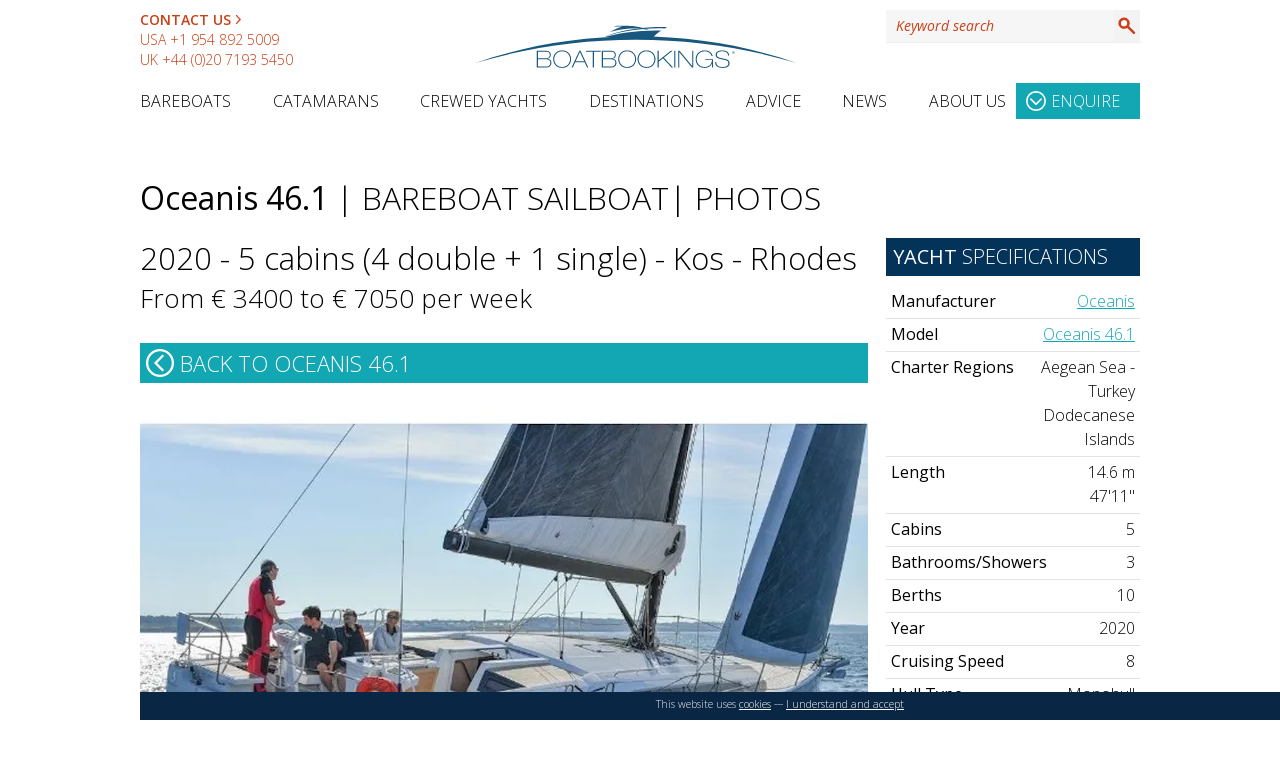

--- FILE ---
content_type: text/html; charset=UTF-8
request_url: https://www.boatbookings.com/yacht/oceanis-46-1-bareboat-sailboat-pid59653-images
body_size: 53989
content:
<!DOCTYPE html>
<html lang="en-GB">
<head>
<meta http-equiv="Content-Type" content="application/xhtml+xml; charset=UTF-8" />
<title>Bareboat Sailboat Oceanis 46.1 - 2020 - 5 cabins (4 double + 1 single) - Kos - Rhodes Photos and Images - Boatbookings</title>



<style type="text/css">
@font-face {
 font-family: 'Open Sans';
 font-style: italic;
 font-weight: 300;
 font-stretch: 100%;
 font-display: swap;
 src: 
 local(Open Sans),
 url(/css/fonts/opensans/memtYaGs126MiZpBA-UFUIcVXSCEkx2cmqvXlWqWtE6FxZCJgvAQ.woff2) format('woff2');
 unicode-range: U+0460-052F, U+1C80-1C88, U+20B4, U+2DE0-2DFF, U+A640-A69F, U+FE2E-FE2F;
}

@font-face {
 font-family: 'Open Sans';
 font-style: italic;
 font-weight: 300;
 font-stretch: 100%;
 font-display: swap;
 src: 
 local(Open Sans),
 url(/css/fonts/opensans/memtYaGs126MiZpBA-UFUIcVXSCEkx2cmqvXlWqWvU6FxZCJgvAQ.woff2) format('woff2');
 unicode-range: U+0301, U+0400-045F, U+0490-0491, U+04B0-04B1, U+2116;
}

@font-face {
 font-family: 'Open Sans';
 font-style: italic;
 font-weight: 300;
 font-stretch: 100%;
 font-display: swap;
 src: 
 local(Open Sans),
 url(/css/fonts/opensans/memtYaGs126MiZpBA-UFUIcVXSCEkx2cmqvXlWqWtU6FxZCJgvAQ.woff2) format('woff2');
 unicode-range: U+1F00-1FFF;
}

@font-face {
 font-family: 'Open Sans';
 font-style: italic;
 font-weight: 300;
 font-stretch: 100%;
 font-display: swap;
 src: 
 local(Open Sans),
 url(/css/fonts/opensans/memtYaGs126MiZpBA-UFUIcVXSCEkx2cmqvXlWqWuk6FxZCJgvAQ.woff2) format('woff2');
 unicode-range: U+0370-03FF;
}

@font-face {
 font-family: 'Open Sans';
 font-style: italic;
 font-weight: 300;
 font-stretch: 100%;
 font-display: swap;
 src: 
 local(Open Sans),
 url(/css/fonts/opensans/memtYaGs126MiZpBA-UFUIcVXSCEkx2cmqvXlWqWu06FxZCJgvAQ.woff2) format('woff2');
 unicode-range: U+0590-05FF, U+200C-2010, U+20AA, U+25CC, U+FB1D-FB4F;
}

@font-face {
 font-family: 'Open Sans';
 font-style: italic;
 font-weight: 300;
 font-stretch: 100%;
 font-display: swap;
 src: 
 local(Open Sans),
 url(/css/fonts/opensans/memtYaGs126MiZpBA-UFUIcVXSCEkx2cmqvXlWqWtk6FxZCJgvAQ.woff2) format('woff2');
 unicode-range: U+0102-0103, U+0110-0111, U+0128-0129, U+0168-0169, U+01A0-01A1, U+01AF-01B0, U+1EA0-1EF9, U+20AB;
}

@font-face {
 font-family: 'Open Sans';
 font-style: italic;
 font-weight: 300;
 font-stretch: 100%;
 font-display: swap;
 src: 
 local(Open Sans),
 url(/css/fonts/opensans/memtYaGs126MiZpBA-UFUIcVXSCEkx2cmqvXlWqWt06FxZCJgvAQ.woff2) format('woff2');
 unicode-range: U+0100-024F, U+0259, U+1E00-1EFF, U+2020, U+20A0-20AB, U+20AD-20CF, U+2113, U+2C60-2C7F, U+A720-A7FF;
}

@font-face {
 font-family: 'Open Sans';
 font-style: italic;
 font-weight: 300;
 font-stretch: 100%;
 font-display: swap;
 src: 
 local(Open Sans),
 url(/css/fonts/opensans/memtYaGs126MiZpBA-UFUIcVXSCEkx2cmqvXlWqWuU6FxZCJgg.woff2) format('woff2');
 unicode-range: U+0000-00FF, U+0131, U+0152-0153, U+02BB-02BC, U+02C6, U+02DA, U+02DC, U+2000-206F, U+2074, U+20AC, U+2122, U+2191, U+2193, U+2212, U+2215, U+FEFF, U+FFFD;
}

@font-face {
 font-family: 'Open Sans';
 font-style: italic;
 font-weight: 400;
 font-stretch: 100%;
 font-display: swap;
 src: 
 local(Open Sans),
 url(/css/fonts/opensans/memtYaGs126MiZpBA-UFUIcVXSCEkx2cmqvXlWqWtE6FxZCJgvAQ.woff2) format('woff2');
 unicode-range: U+0460-052F, U+1C80-1C88, U+20B4, U+2DE0-2DFF, U+A640-A69F, U+FE2E-FE2F;
}

@font-face {
 font-family: 'Open Sans';
 font-style: italic;
 font-weight: 400;
 font-stretch: 100%;
 font-display: swap;
 src: 
 local(Open Sans),
 url(/css/fonts/opensans/memtYaGs126MiZpBA-UFUIcVXSCEkx2cmqvXlWqWvU6FxZCJgvAQ.woff2) format('woff2');
 unicode-range: U+0301, U+0400-045F, U+0490-0491, U+04B0-04B1, U+2116;
}

@font-face {
 font-family: 'Open Sans';
 font-style: italic;
 font-weight: 400;
 font-stretch: 100%;
 font-display: swap;
 src: 
 local(Open Sans),
 url(/css/fonts/opensans/memtYaGs126MiZpBA-UFUIcVXSCEkx2cmqvXlWqWtU6FxZCJgvAQ.woff2) format('woff2');
 unicode-range: U+1F00-1FFF;
}

@font-face {
 font-family: 'Open Sans';
 font-style: italic;
 font-weight: 400;
 font-stretch: 100%;
 font-display: swap;
 src: 
 local(Open Sans),
 url(/css/fonts/opensans/memtYaGs126MiZpBA-UFUIcVXSCEkx2cmqvXlWqWuk6FxZCJgvAQ.woff2) format('woff2');
 unicode-range: U+0370-03FF;
}

@font-face {
 font-family: 'Open Sans';
 font-style: italic;
 font-weight: 400;
 font-stretch: 100%;
 font-display: swap;
 src: 
 local(Open Sans),
 url(/css/fonts/opensans/memtYaGs126MiZpBA-UFUIcVXSCEkx2cmqvXlWqWu06FxZCJgvAQ.woff2) format('woff2');
 unicode-range: U+0590-05FF, U+200C-2010, U+20AA, U+25CC, U+FB1D-FB4F;
}

@font-face {
 font-family: 'Open Sans';
 font-style: italic;
 font-weight: 400;
 font-stretch: 100%;
 font-display: swap;
 src: 
 local(Open Sans),
 url(/css/fonts/opensans/memtYaGs126MiZpBA-UFUIcVXSCEkx2cmqvXlWqWtk6FxZCJgvAQ.woff2) format('woff2');
 unicode-range: U+0102-0103, U+0110-0111, U+0128-0129, U+0168-0169, U+01A0-01A1, U+01AF-01B0, U+1EA0-1EF9, U+20AB;
}

@font-face {
 font-family: 'Open Sans';
 font-style: italic;
 font-weight: 400;
 font-stretch: 100%;
 font-display: swap;
 src: 
 local(Open Sans),
 url(/css/fonts/opensans/memtYaGs126MiZpBA-UFUIcVXSCEkx2cmqvXlWqWt06FxZCJgvAQ.woff2) format('woff2');
 unicode-range: U+0100-024F, U+0259, U+1E00-1EFF, U+2020, U+20A0-20AB, U+20AD-20CF, U+2113, U+2C60-2C7F, U+A720-A7FF;
}

@font-face {
 font-family: 'Open Sans';
 font-style: italic;
 font-weight: 400;
 font-stretch: 100%;
 font-display: swap;
 src: 
 local(Open Sans),
 url(/css/fonts/opensans/memtYaGs126MiZpBA-UFUIcVXSCEkx2cmqvXlWqWuU6FxZCJgg.woff2) format('woff2');
 unicode-range: U+0000-00FF, U+0131, U+0152-0153, U+02BB-02BC, U+02C6, U+02DA, U+02DC, U+2000-206F, U+2074, U+20AC, U+2122, U+2191, U+2193, U+2212, U+2215, U+FEFF, U+FFFD;
}

@font-face {
 font-family: 'Open Sans';
 font-style: italic;
 font-weight: 600;
 font-stretch: 100%;
 font-display: swap;
 src: 
 local(Open Sans),
 url(/css/fonts/opensans/memtYaGs126MiZpBA-UFUIcVXSCEkx2cmqvXlWqWtE6FxZCJgvAQ.woff2) format('woff2');
 unicode-range: U+0460-052F, U+1C80-1C88, U+20B4, U+2DE0-2DFF, U+A640-A69F, U+FE2E-FE2F;
}

@font-face {
 font-family: 'Open Sans';
 font-style: italic;
 font-weight: 600;
 font-stretch: 100%;
 font-display: swap;
 src: 
 local(Open Sans),
 url(/css/fonts/opensans/memtYaGs126MiZpBA-UFUIcVXSCEkx2cmqvXlWqWvU6FxZCJgvAQ.woff2) format('woff2');
 unicode-range: U+0301, U+0400-045F, U+0490-0491, U+04B0-04B1, U+2116;
}

@font-face {
 font-family: 'Open Sans';
 font-style: italic;
 font-weight: 600;
 font-stretch: 100%;
 font-display: swap;
 src: 
 local(Open Sans),
 url(/css/fonts/opensans/memtYaGs126MiZpBA-UFUIcVXSCEkx2cmqvXlWqWtU6FxZCJgvAQ.woff2) format('woff2');
 unicode-range: U+1F00-1FFF;
}

@font-face {
 font-family: 'Open Sans';
 font-style: italic;
 font-weight: 600;
 font-stretch: 100%;
 font-display: swap;
 src: 
 local(Open Sans),
 url(/css/fonts/opensans/memtYaGs126MiZpBA-UFUIcVXSCEkx2cmqvXlWqWuk6FxZCJgvAQ.woff2) format('woff2');
 unicode-range: U+0370-03FF;
}

@font-face {
 font-family: 'Open Sans';
 font-style: italic;
 font-weight: 600;
 font-stretch: 100%;
 font-display: swap;
 src: 
 local(Open Sans),
 url(/css/fonts/opensans/memtYaGs126MiZpBA-UFUIcVXSCEkx2cmqvXlWqWu06FxZCJgvAQ.woff2) format('woff2');
 unicode-range: U+0590-05FF, U+200C-2010, U+20AA, U+25CC, U+FB1D-FB4F;
}

@font-face {
 font-family: 'Open Sans';
 font-style: italic;
 font-weight: 600;
 font-stretch: 100%;
 font-display: swap;
 src: 
 local(Open Sans),
 url(/css/fonts/opensans/memtYaGs126MiZpBA-UFUIcVXSCEkx2cmqvXlWqWtk6FxZCJgvAQ.woff2) format('woff2');
 unicode-range: U+0102-0103, U+0110-0111, U+0128-0129, U+0168-0169, U+01A0-01A1, U+01AF-01B0, U+1EA0-1EF9, U+20AB;
}

@font-face {
 font-family: 'Open Sans';
 font-style: italic;
 font-weight: 600;
 font-stretch: 100%;
 font-display: swap;
 src: 
 local(Open Sans),
 url(/css/fonts/opensans/memtYaGs126MiZpBA-UFUIcVXSCEkx2cmqvXlWqWt06FxZCJgvAQ.woff2) format('woff2');
 unicode-range: U+0100-024F, U+0259, U+1E00-1EFF, U+2020, U+20A0-20AB, U+20AD-20CF, U+2113, U+2C60-2C7F, U+A720-A7FF;
}

@font-face {
 font-family: 'Open Sans';
 font-style: italic;
 font-weight: 600;
 font-stretch: 100%;
 font-display: swap;
 src: 
 local(Open Sans),
 url(/css/fonts/opensans/memtYaGs126MiZpBA-UFUIcVXSCEkx2cmqvXlWqWuU6FxZCJgg.woff2) format('woff2');
 unicode-range: U+0000-00FF, U+0131, U+0152-0153, U+02BB-02BC, U+02C6, U+02DA, U+02DC, U+2000-206F, U+2074, U+20AC, U+2122, U+2191, U+2193, U+2212, U+2215, U+FEFF, U+FFFD;
}

@font-face {
 font-family: 'Open Sans';
 font-style: normal;
 font-weight: 300;
 font-stretch: 100%;
 font-display: swap;
 src: 
 local(Open Sans),
 url(/css/fonts/opensans/memvYaGs126MiZpBA-UvWbX2vVnXBbObj2OVTSKmu0SC55K5gw.woff2) format('woff2');
 unicode-range: U+0460-052F, U+1C80-1C88, U+20B4, U+2DE0-2DFF, U+A640-A69F, U+FE2E-FE2F;
}

@font-face {
 font-family: 'Open Sans';
 font-style: normal;
 font-weight: 300;
 font-stretch: 100%;
 font-display: swap;
 src: 
 local(Open Sans),
 url(/css/fonts/opensans/memvYaGs126MiZpBA-UvWbX2vVnXBbObj2OVTSumu0SC55K5gw.woff2) format('woff2');
 unicode-range: U+0301, U+0400-045F, U+0490-0491, U+04B0-04B1, U+2116;
}

@font-face {
 font-family: 'Open Sans';
 font-style: normal;
 font-weight: 300;
 font-stretch: 100%;
 font-display: swap;
 src: 
 local(Open Sans),
 url(/css/fonts/opensans/memvYaGs126MiZpBA-UvWbX2vVnXBbObj2OVTSOmu0SC55K5gw.woff2) format('woff2');
 unicode-range: U+1F00-1FFF;
}

@font-face {
 font-family: 'Open Sans';
 font-style: normal;
 font-weight: 300;
 font-stretch: 100%;
 font-display: swap;
 src: 
 local(Open Sans),
 url(/css/fonts/opensans/memvYaGs126MiZpBA-UvWbX2vVnXBbObj2OVTSymu0SC55K5gw.woff2) format('woff2');
 unicode-range: U+0370-03FF;
}

@font-face {
 font-family: 'Open Sans';
 font-style: normal;
 font-weight: 300;
 font-stretch: 100%;
 font-display: swap;
 src: 
 local(Open Sans),
 url(/css/fonts/opensans/memvYaGs126MiZpBA-UvWbX2vVnXBbObj2OVTS2mu0SC55K5gw.woff2) format('woff2');
 unicode-range: U+0590-05FF, U+200C-2010, U+20AA, U+25CC, U+FB1D-FB4F;
}

@font-face {
 font-family: 'Open Sans';
 font-style: normal;
 font-weight: 300;
 font-stretch: 100%;
 font-display: swap;
 src: 
 local(Open Sans),
 url(/css/fonts/opensans/memvYaGs126MiZpBA-UvWbX2vVnXBbObj2OVTSCmu0SC55K5gw.woff2) format('woff2');
 unicode-range: U+0102-0103, U+0110-0111, U+0128-0129, U+0168-0169, U+01A0-01A1, U+01AF-01B0, U+1EA0-1EF9, U+20AB;
}

@font-face {
 font-family: 'Open Sans';
 font-style: normal;
 font-weight: 300;
 font-stretch: 100%;
 font-display: swap;
 src: 
 local(Open Sans),
 url(/css/fonts/opensans/memvYaGs126MiZpBA-UvWbX2vVnXBbObj2OVTSGmu0SC55K5gw.woff2) format('woff2');
 unicode-range: U+0100-024F, U+0259, U+1E00-1EFF, U+2020, U+20A0-20AB, U+20AD-20CF, U+2113, U+2C60-2C7F, U+A720-A7FF;
}

@font-face {
 font-family: 'Open Sans';
 font-style: normal;
 font-weight: 300;
 font-stretch: 100%;
 font-display: swap;
 src: 
 local(Open Sans),
 url(/css/fonts/opensans/memvYaGs126MiZpBA-UvWbX2vVnXBbObj2OVTS-mu0SC55I.woff2) format('woff2');
 unicode-range: U+0000-00FF, U+0131, U+0152-0153, U+02BB-02BC, U+02C6, U+02DA, U+02DC, U+2000-206F, U+2074, U+20AC, U+2122, U+2191, U+2193, U+2212, U+2215, U+FEFF, U+FFFD;
}

@font-face {
 font-family: 'Open Sans';
 font-style: normal;
 font-weight: 400;
 font-stretch: 100%;
 font-display: swap;
 src: 
 local(Open Sans),
 url(/css/fonts/opensans/memvYaGs126MiZpBA-UvWbX2vVnXBbObj2OVTSKmu0SC55K5gw.woff2) format('woff2');
 unicode-range: U+0460-052F, U+1C80-1C88, U+20B4, U+2DE0-2DFF, U+A640-A69F, U+FE2E-FE2F;
}

@font-face {
 font-family: 'Open Sans';
 font-style: normal;
 font-weight: 400;
 font-stretch: 100%;
 font-display: swap;
 src: 
 local(Open Sans),
 url(/css/fonts/opensans/memvYaGs126MiZpBA-UvWbX2vVnXBbObj2OVTSumu0SC55K5gw.woff2) format('woff2');
 unicode-range: U+0301, U+0400-045F, U+0490-0491, U+04B0-04B1, U+2116;
}

@font-face {
 font-family: 'Open Sans';
 font-style: normal;
 font-weight: 400;
 font-stretch: 100%;
 font-display: swap;
 src: 
 local(Open Sans),
 url(/css/fonts/opensans/memvYaGs126MiZpBA-UvWbX2vVnXBbObj2OVTSOmu0SC55K5gw.woff2) format('woff2');
 unicode-range: U+1F00-1FFF;
}

@font-face {
 font-family: 'Open Sans';
 font-style: normal;
 font-weight: 400;
 font-stretch: 100%;
 font-display: swap;
 src: 
 local(Open Sans),
 url(/css/fonts/opensans/memvYaGs126MiZpBA-UvWbX2vVnXBbObj2OVTSymu0SC55K5gw.woff2) format('woff2');
 unicode-range: U+0370-03FF;
}

@font-face {
 font-family: 'Open Sans';
 font-style: normal;
 font-weight: 400;
 font-stretch: 100%;
 font-display: swap;
 src: 
 local(Open Sans),
 url(/css/fonts/opensans/memvYaGs126MiZpBA-UvWbX2vVnXBbObj2OVTS2mu0SC55K5gw.woff2) format('woff2');
 unicode-range: U+0590-05FF, U+200C-2010, U+20AA, U+25CC, U+FB1D-FB4F;
}

@font-face {
 font-family: 'Open Sans';
 font-style: normal;
 font-weight: 400;
 font-stretch: 100%;
 font-display: swap;
 src: 
 local(Open Sans),
 url(/css/fonts/opensans/memvYaGs126MiZpBA-UvWbX2vVnXBbObj2OVTSCmu0SC55K5gw.woff2) format('woff2');
 unicode-range: U+0102-0103, U+0110-0111, U+0128-0129, U+0168-0169, U+01A0-01A1, U+01AF-01B0, U+1EA0-1EF9, U+20AB;
}

@font-face {
 font-family: 'Open Sans';
 font-style: normal;
 font-weight: 400;
 font-stretch: 100%;
 font-display: swap;
 src: 
 local(Open Sans),
 url(/css/fonts/opensans/memvYaGs126MiZpBA-UvWbX2vVnXBbObj2OVTSGmu0SC55K5gw.woff2) format('woff2');
 unicode-range: U+0100-024F, U+0259, U+1E00-1EFF, U+2020, U+20A0-20AB, U+20AD-20CF, U+2113, U+2C60-2C7F, U+A720-A7FF;
}

@font-face {
 font-family: 'Open Sans';
 font-style: normal;
 font-weight: 400;
 font-stretch: 100%;
 font-display: swap;
 src: 
 local(Open Sans),
 url(/css/fonts/opensans/memvYaGs126MiZpBA-UvWbX2vVnXBbObj2OVTS-mu0SC55I.woff2) format('woff2');
 unicode-range: U+0000-00FF, U+0131, U+0152-0153, U+02BB-02BC, U+02C6, U+02DA, U+02DC, U+2000-206F, U+2074, U+20AC, U+2122, U+2191, U+2193, U+2212, U+2215, U+FEFF, U+FFFD;
}

@font-face {
 font-family: 'Open Sans';
 font-style: normal;
 font-weight: 600;
 font-stretch: 100%;
 font-display: swap;
 src: 
 local(Open Sans),
 url(/css/fonts/opensans/memvYaGs126MiZpBA-UvWbX2vVnXBbObj2OVTSKmu0SC55K5gw.woff2) format('woff2');
 unicode-range: U+0460-052F, U+1C80-1C88, U+20B4, U+2DE0-2DFF, U+A640-A69F, U+FE2E-FE2F;
}

@font-face {
 font-family: 'Open Sans';
 font-style: normal;
 font-weight: 600;
 font-stretch: 100%;
 font-display: swap;
 src: 
 local(Open Sans),
 url(/css/fonts/opensans/memvYaGs126MiZpBA-UvWbX2vVnXBbObj2OVTSumu0SC55K5gw.woff2) format('woff2');
 unicode-range: U+0301, U+0400-045F, U+0490-0491, U+04B0-04B1, U+2116;
}

@font-face {
 font-family: 'Open Sans';
 font-style: normal;
 font-weight: 600;
 font-stretch: 100%;
 font-display: swap;
 src: 
 local(Open Sans),
 url(/css/fonts/opensans/memvYaGs126MiZpBA-UvWbX2vVnXBbObj2OVTSOmu0SC55K5gw.woff2) format('woff2');
 unicode-range: U+1F00-1FFF;
}

@font-face {
 font-family: 'Open Sans';
 font-style: normal;
 font-weight: 600;
 font-stretch: 100%;
 font-display: swap;
 src: 
 local(Open Sans),
 url(/css/fonts/opensans/memvYaGs126MiZpBA-UvWbX2vVnXBbObj2OVTSymu0SC55K5gw.woff2) format('woff2');
 unicode-range: U+0370-03FF;
}

@font-face {
 font-family: 'Open Sans';
 font-style: normal;
 font-weight: 600;
 font-stretch: 100%;
 font-display: swap;
 src: 
 local(Open Sans),
 url(/css/fonts/opensans/memvYaGs126MiZpBA-UvWbX2vVnXBbObj2OVTS2mu0SC55K5gw.woff2) format('woff2');
 unicode-range: U+0590-05FF, U+200C-2010, U+20AA, U+25CC, U+FB1D-FB4F;
}

@font-face {
 font-family: 'Open Sans';
 font-style: normal;
 font-weight: 600;
 font-stretch: 100%;
 font-display: swap;
 src: 
 local(Open Sans),
 url(/css/fonts/opensans/memvYaGs126MiZpBA-UvWbX2vVnXBbObj2OVTSCmu0SC55K5gw.woff2) format('woff2');
 unicode-range: U+0102-0103, U+0110-0111, U+0128-0129, U+0168-0169, U+01A0-01A1, U+01AF-01B0, U+1EA0-1EF9, U+20AB;
}

@font-face {
 font-family: 'Open Sans';
 font-style: normal;
 font-weight: 600;
 font-stretch: 100%;
 font-display: swap;
 src: 
 local(Open Sans),
 url(/css/fonts/opensans/memvYaGs126MiZpBA-UvWbX2vVnXBbObj2OVTSGmu0SC55K5gw.woff2) format('woff2');
 unicode-range: U+0100-024F, U+0259, U+1E00-1EFF, U+2020, U+20A0-20AB, U+20AD-20CF, U+2113, U+2C60-2C7F, U+A720-A7FF;
}

@font-face {
 font-family: 'Open Sans';
 font-style: normal;
 font-weight: 600;
 font-stretch: 100%;
 font-display: swap;
 src: 
 local(Open Sans),
 url(/css/fonts/opensans/memvYaGs126MiZpBA-UvWbX2vVnXBbObj2OVTS-mu0SC55I.woff2) format('woff2');
 unicode-range: U+0000-00FF, U+0131, U+0152-0153, U+02BB-02BC, U+02C6, U+02DA, U+02DC, U+2000-206F, U+2074, U+20AC, U+2122, U+2191, U+2193, U+2212, U+2215, U+FEFF, U+FFFD;
}
</style>
<meta http-equiv="Content-Security-Policy" content="default-src *; style-src * 'unsafe-inline'; script-src * 'unsafe-inline' 'unsafe-eval'; img-src * data: 'unsafe-inline'; connect-src * 'unsafe-inline'; frame-src *;" >
<meta property="fb:app_id" content="300195220324038" />
<meta property="og:title" content="Bareboat Sailboat Oceanis 46.1 - 2020 - 5 cabins (4 double + 1 single) - Kos - Rhodes Photos and Images - Boatbookings" />
<meta property="og:url" content="https://www.boatbookings.com//yacht/oceanis-46-1-bareboat-sailboat-pid59653" />
<meta property="og:description" content="Images for Charter Yacht Oceanis 46.1 - 2020 - 5 cabins (4 double + 1 single) - Kos - Rhodes: This remarkable Oceanis 46.1, based in Kos Marina is an ideal yacht to explore the Dodecanese and the surrounding Aegean Sea." />
<meta property="og:type" content="website" />

<link rel="canonical" href="https://www.boatbookings.com//yacht/oceanis-46-1-bareboat-sailboat-pid59653" />


<meta name="viewport" content="width=device-width, initial-scale=1, maximum-scale=5"/>
<meta name="apple-mobile-web-app-capable" content="yes" />
<meta name="format-detection" content="telephone=no" />
<meta name="description" content="Images for Charter Yacht Oceanis 46.1 - 2020 - 5 cabins (4 double + 1 single) - Kos - Rhodes: This remarkable Oceanis 46.1, based in Kos Marina is an ideal yacht to explore the Dodecanese and the surrounding Aegean Sea." />
<meta name="keywords" content="Bareboat Sailboat Oceanis 46.1 - 2020 - 5 cabins (4 double + 1 single) - Kos - Rhodes,Oceanis 46.1,,Bodrum,Kefalos - Kos,Rhodes, Greece,Turkey, ,Aegean Sea,Dodecanese Islands, Mediterranean Sea,,Bareboat Sailboat,Bareboat,Sailboats,yacht charter,boat vacation, boat holiday, yacht vacation, yacht holiday, yacht,charter,boat,boat charter,yatch,yaught" />
<meta name="robots" content="index, follow" />
<link rel="shortcut icon" href="/favicon.ico" type="image/x-icon" />

<link rel="stylesheet" href="/js/smoothness/jquery-ui-1.10.3.custom.min.css" type="text/css" media="screen"/>

<link rel="stylesheet" href="/filecache/maincss.css?t=3468171840" type="text/css" media="all"/><style>
img[loading] {
	max-width: 100%;
	height: auto;
}
</style>


<script>
!function(e,t){"use strict";"object"==typeof module&&"object"==typeof module.exports?module.exports=e.document?t(e,!0):function(e){if(!e.document)throw new Error("jQuery requires a window with a document");return t(e)}:t(e)}("undefined"!=typeof window?window:this,function(C,e){"use strict";var t=[],r=Object.getPrototypeOf,s=t.slice,g=t.flat?function(e){return t.flat.call(e)}:function(e){return t.concat.apply([],e)},u=t.push,i=t.indexOf,n={},o=n.toString,v=n.hasOwnProperty,a=v.toString,l=a.call(Object),y={},m=function(e){return"function"==typeof e&&"number"!=typeof e.nodeType&&"function"!=typeof e.item},x=function(e){return null!=e&&e===e.window},E=C.document,c={type:!0,src:!0,nonce:!0,noModule:!0};function b(e,t,n){var r,i,o=(n=n||E).createElement("script");if(o.text=e,t)for(r in c)(i=t[r]||t.getAttribute&&t.getAttribute(r))&&o.setAttribute(r,i);n.head.appendChild(o).parentNode.removeChild(o)}function w(e){return null==e?e+"":"object"==typeof e||"function"==typeof e?n[o.call(e)]||"object":typeof e}var f="3.6.0",S=function(e,t){return new S.fn.init(e,t)};function p(e){var t=!!e&&"length"in e&&e.length,n=w(e);return!m(e)&&!x(e)&&("array"===n||0===t||"number"==typeof t&&0<t&&t-1 in e)}S.fn=S.prototype={jquery:f,constructor:S,length:0,toArray:function(){return s.call(this)},get:function(e){return null==e?s.call(this):e<0?this[e+this.length]:this[e]},pushStack:function(e){var t=S.merge(this.constructor(),e);return t.prevObject=this,t},each:function(e){return S.each(this,e)},map:function(n){return this.pushStack(S.map(this,function(e,t){return n.call(e,t,e)}))},slice:function(){return this.pushStack(s.apply(this,arguments))},first:function(){return this.eq(0)},last:function(){return this.eq(-1)},even:function(){return this.pushStack(S.grep(this,function(e,t){return(t+1)%2}))},odd:function(){return this.pushStack(S.grep(this,function(e,t){return t%2}))},eq:function(e){var t=this.length,n=+e+(e<0?t:0);return this.pushStack(0<=n&&n<t?[this[n]]:[])},end:function(){return this.prevObject||this.constructor()},push:u,sort:t.sort,splice:t.splice},S.extend=S.fn.extend=function(){var e,t,n,r,i,o,a=arguments[0]||{},s=1,u=arguments.length,l=!1;for("boolean"==typeof a&&(l=a,a=arguments[s]||{},s++),"object"==typeof a||m(a)||(a={}),s===u&&(a=this,s--);s<u;s++)if(null!=(e=arguments[s]))for(t in e)r=e[t],"__proto__"!==t&&a!==r&&(l&&r&&(S.isPlainObject(r)||(i=Array.isArray(r)))?(n=a[t],o=i&&!Array.isArray(n)?[]:i||S.isPlainObject(n)?n:{},i=!1,a[t]=S.extend(l,o,r)):void 0!==r&&(a[t]=r));return a},S.extend({expando:"jQuery"+(f+Math.random()).replace(/\D/g,""),isReady:!0,error:function(e){throw new Error(e)},noop:function(){},isPlainObject:function(e){var t,n;return!(!e||"[object Object]"!==o.call(e))&&(!(t=r(e))||"function"==typeof(n=v.call(t,"constructor")&&t.constructor)&&a.call(n)===l)},isEmptyObject:function(e){var t;for(t in e)return!1;return!0},globalEval:function(e,t,n){b(e,{nonce:t&&t.nonce},n)},each:function(e,t){var n,r=0;if(p(e)){for(n=e.length;r<n;r++)if(!1===t.call(e[r],r,e[r]))break}else for(r in e)if(!1===t.call(e[r],r,e[r]))break;return e},makeArray:function(e,t){var n=t||[];return null!=e&&(p(Object(e))?S.merge(n,"string"==typeof e?[e]:e):u.call(n,e)),n},inArray:function(e,t,n){return null==t?-1:i.call(t,e,n)},merge:function(e,t){for(var n=+t.length,r=0,i=e.length;r<n;r++)e[i++]=t[r];return e.length=i,e},grep:function(e,t,n){for(var r=[],i=0,o=e.length,a=!n;i<o;i++)!t(e[i],i)!==a&&r.push(e[i]);return r},map:function(e,t,n){var r,i,o=0,a=[];if(p(e))for(r=e.length;o<r;o++)null!=(i=t(e[o],o,n))&&a.push(i);else for(o in e)null!=(i=t(e[o],o,n))&&a.push(i);return g(a)},guid:1,support:y}),"function"==typeof Symbol&&(S.fn[Symbol.iterator]=t[Symbol.iterator]),S.each("Boolean Number String Function Array Date RegExp Object Error Symbol".split(" "),function(e,t){n["[object "+t+"]"]=t.toLowerCase()});var d=function(n){var e,d,b,o,i,h,f,g,w,u,l,T,C,a,E,v,s,c,y,S="sizzle"+1*new Date,p=n.document,k=0,r=0,m=ue(),x=ue(),A=ue(),N=ue(),j=function(e,t){return e===t&&(l=!0),0},D={}.hasOwnProperty,t=[],q=t.pop,L=t.push,H=t.push,O=t.slice,P=function(e,t){for(var n=0,r=e.length;n<r;n++)if(e[n]===t)return n;return-1},R="checked|selected|async|autofocus|autoplay|controls|defer|disabled|hidden|ismap|loop|multiple|open|readonly|required|scoped",M="[\\x20\\t\\r\\n\\f]",I="(?:\\\\[\\da-fA-F]{1,6}"+M+"?|\\\\[^\\r\\n\\f]|[\\w-]|[^\0-\\x7f])+",W="\\["+M+"*("+I+")(?:"+M+"*([*^$|!~]?=)"+M+"*(?:'((?:\\\\.|[^\\\\'])*)'|\"((?:\\\\.|[^\\\\\"])*)\"|("+I+"))|)"+M+"*\\]",F=":("+I+")(?:\\((('((?:\\\\.|[^\\\\'])*)'|\"((?:\\\\.|[^\\\\\"])*)\")|((?:\\\\.|[^\\\\()[\\]]|"+W+")*)|.*)\\)|)",B=new RegExp(M+"+","g"),$=new RegExp("^"+M+"+|((?:^|[^\\\\])(?:\\\\.)*)"+M+"+$","g"),_=new RegExp("^"+M+"*,"+M+"*"),z=new RegExp("^"+M+"*([>+~]|"+M+")"+M+"*"),U=new RegExp(M+"|>"),X=new RegExp(F),V=new RegExp("^"+I+"$"),G={ID:new RegExp("^#("+I+")"),CLASS:new RegExp("^\\.("+I+")"),TAG:new RegExp("^("+I+"|[*])"),ATTR:new RegExp("^"+W),PSEUDO:new RegExp("^"+F),CHILD:new RegExp("^:(only|first|last|nth|nth-last)-(child|of-type)(?:\\("+M+"*(even|odd|(([+-]|)(\\d*)n|)"+M+"*(?:([+-]|)"+M+"*(\\d+)|))"+M+"*\\)|)","i"),bool:new RegExp("^(?:"+R+")$","i"),needsContext:new RegExp("^"+M+"*[>+~]|:(even|odd|eq|gt|lt|nth|first|last)(?:\\("+M+"*((?:-\\d)?\\d*)"+M+"*\\)|)(?=[^-]|$)","i")},Y=/HTML$/i,Q=/^(?:input|select|textarea|button)$/i,J=/^h\d$/i,K=/^[^{]+\{\s*\[native \w/,Z=/^(?:#([\w-]+)|(\w+)|\.([\w-]+))$/,ee=/[+~]/,te=new RegExp("\\\\[\\da-fA-F]{1,6}"+M+"?|\\\\([^\\r\\n\\f])","g"),ne=function(e,t){var n="0x"+e.slice(1)-65536;return t||(n<0?String.fromCharCode(n+65536):String.fromCharCode(n>>10|55296,1023&n|56320))},re=/([\0-\x1f\x7f]|^-?\d)|^-$|[^\0-\x1f\x7f-\uFFFF\w-]/g,ie=function(e,t){return t?"\0"===e?"\ufffd":e.slice(0,-1)+"\\"+e.charCodeAt(e.length-1).toString(16)+" ":"\\"+e},oe=function(){T()},ae=be(function(e){return!0===e.disabled&&"fieldset"===e.nodeName.toLowerCase()},{dir:"parentNode",next:"legend"});try{H.apply(t=O.call(p.childNodes),p.childNodes),t[p.childNodes.length].nodeType}catch(e){H={apply:t.length?function(e,t){L.apply(e,O.call(t))}:function(e,t){var n=e.length,r=0;while(e[n++]=t[r++]);e.length=n-1}}}function se(t,e,n,r){var i,o,a,s,u,l,c,f=e&&e.ownerDocument,p=e?e.nodeType:9;if(n=n||[],"string"!=typeof t||!t||1!==p&&9!==p&&11!==p)return n;if(!r&&(T(e),e=e||C,E)){if(11!==p&&(u=Z.exec(t)))if(i=u[1]){if(9===p){if(!(a=e.getElementById(i)))return n;if(a.id===i)return n.push(a),n}else if(f&&(a=f.getElementById(i))&&y(e,a)&&a.id===i)return n.push(a),n}else{if(u[2])return H.apply(n,e.getElementsByTagName(t)),n;if((i=u[3])&&d.getElementsByClassName&&e.getElementsByClassName)return H.apply(n,e.getElementsByClassName(i)),n}if(d.qsa&&!N[t+" "]&&(!v||!v.test(t))&&(1!==p||"object"!==e.nodeName.toLowerCase())){if(c=t,f=e,1===p&&(U.test(t)||z.test(t))){(f=ee.test(t)&&ye(e.parentNode)||e)===e&&d.scope||((s=e.getAttribute("id"))?s=s.replace(re,ie):e.setAttribute("id",s=S)),o=(l=h(t)).length;while(o--)l[o]=(s?"#"+s:":scope")+" "+xe(l[o]);c=l.join(",")}try{return H.apply(n,f.querySelectorAll(c)),n}catch(e){N(t,!0)}finally{s===S&&e.removeAttribute("id")}}}return g(t.replace($,"$1"),e,n,r)}function ue(){var r=[];return function e(t,n){return r.push(t+" ")>b.cacheLength&&delete e[r.shift()],e[t+" "]=n}}function le(e){return e[S]=!0,e}function ce(e){var t=C.createElement("fieldset");try{return!!e(t)}catch(e){return!1}finally{t.parentNode&&t.parentNode.removeChild(t),t=null}}function fe(e,t){var n=e.split("|"),r=n.length;while(r--)b.attrHandle[n[r]]=t}function pe(e,t){var n=t&&e,r=n&&1===e.nodeType&&1===t.nodeType&&e.sourceIndex-t.sourceIndex;if(r)return r;if(n)while(n=n.nextSibling)if(n===t)return-1;return e?1:-1}function de(t){return function(e){return"input"===e.nodeName.toLowerCase()&&e.type===t}}function he(n){return function(e){var t=e.nodeName.toLowerCase();return("input"===t||"button"===t)&&e.type===n}}function ge(t){return function(e){return"form"in e?e.parentNode&&!1===e.disabled?"label"in e?"label"in e.parentNode?e.parentNode.disabled===t:e.disabled===t:e.isDisabled===t||e.isDisabled!==!t&&ae(e)===t:e.disabled===t:"label"in e&&e.disabled===t}}function ve(a){return le(function(o){return o=+o,le(function(e,t){var n,r=a([],e.length,o),i=r.length;while(i--)e[n=r[i]]&&(e[n]=!(t[n]=e[n]))})})}function ye(e){return e&&"undefined"!=typeof e.getElementsByTagName&&e}for(e in d=se.support={},i=se.isXML=function(e){var t=e&&e.namespaceURI,n=e&&(e.ownerDocument||e).documentElement;return!Y.test(t||n&&n.nodeName||"HTML")},T=se.setDocument=function(e){var t,n,r=e?e.ownerDocument||e:p;return r!=C&&9===r.nodeType&&r.documentElement&&(a=(C=r).documentElement,E=!i(C),p!=C&&(n=C.defaultView)&&n.top!==n&&(n.addEventListener?n.addEventListener("unload",oe,!1):n.attachEvent&&n.attachEvent("onunload",oe)),d.scope=ce(function(e){return a.appendChild(e).appendChild(C.createElement("div")),"undefined"!=typeof e.querySelectorAll&&!e.querySelectorAll(":scope fieldset div").length}),d.attributes=ce(function(e){return e.className="i",!e.getAttribute("className")}),d.getElementsByTagName=ce(function(e){return e.appendChild(C.createComment("")),!e.getElementsByTagName("*").length}),d.getElementsByClassName=K.test(C.getElementsByClassName),d.getById=ce(function(e){return a.appendChild(e).id=S,!C.getElementsByName||!C.getElementsByName(S).length}),d.getById?(b.filter.ID=function(e){var t=e.replace(te,ne);return function(e){return e.getAttribute("id")===t}},b.find.ID=function(e,t){if("undefined"!=typeof t.getElementById&&E){var n=t.getElementById(e);return n?[n]:[]}}):(b.filter.ID=function(e){var n=e.replace(te,ne);return function(e){var t="undefined"!=typeof e.getAttributeNode&&e.getAttributeNode("id");return t&&t.value===n}},b.find.ID=function(e,t){if("undefined"!=typeof t.getElementById&&E){var n,r,i,o=t.getElementById(e);if(o){if((n=o.getAttributeNode("id"))&&n.value===e)return[o];i=t.getElementsByName(e),r=0;while(o=i[r++])if((n=o.getAttributeNode("id"))&&n.value===e)return[o]}return[]}}),b.find.TAG=d.getElementsByTagName?function(e,t){return"undefined"!=typeof t.getElementsByTagName?t.getElementsByTagName(e):d.qsa?t.querySelectorAll(e):void 0}:function(e,t){var n,r=[],i=0,o=t.getElementsByTagName(e);if("*"===e){while(n=o[i++])1===n.nodeType&&r.push(n);return r}return o},b.find.CLASS=d.getElementsByClassName&&function(e,t){if("undefined"!=typeof t.getElementsByClassName&&E)return t.getElementsByClassName(e)},s=[],v=[],(d.qsa=K.test(C.querySelectorAll))&&(ce(function(e){var t;a.appendChild(e).innerHTML="<a id='"+S+"'></a><select id='"+S+"-\r\\' msallowcapture=''><option selected=''></option></select>",e.querySelectorAll("[msallowcapture^='']").length&&v.push("[*^$]="+M+"*(?:''|\"\")"),e.querySelectorAll("[selected]").length||v.push("\\["+M+"*(?:value|"+R+")"),e.querySelectorAll("[id~="+S+"-]").length||v.push("~="),(t=C.createElement("input")).setAttribute("name",""),e.appendChild(t),e.querySelectorAll("[name='']").length||v.push("\\["+M+"*name"+M+"*="+M+"*(?:''|\"\")"),e.querySelectorAll(":checked").length||v.push(":checked"),e.querySelectorAll("a#"+S+"+*").length||v.push(".#.+[+~]"),e.querySelectorAll("\\\f"),v.push("[\\r\\n\\f]")}),ce(function(e){e.innerHTML="<a href='' disabled='disabled'></a><select disabled='disabled'><option/></select>";var t=C.createElement("input");t.setAttribute("type","hidden"),e.appendChild(t).setAttribute("name","D"),e.querySelectorAll("[name=d]").length&&v.push("name"+M+"*[*^$|!~]?="),2!==e.querySelectorAll(":enabled").length&&v.push(":enabled",":disabled"),a.appendChild(e).disabled=!0,2!==e.querySelectorAll(":disabled").length&&v.push(":enabled",":disabled"),e.querySelectorAll("*,:x"),v.push(",.*:")})),(d.matchesSelector=K.test(c=a.matches||a.webkitMatchesSelector||a.mozMatchesSelector||a.oMatchesSelector||a.msMatchesSelector))&&ce(function(e){d.disconnectedMatch=c.call(e,"*"),c.call(e,"[s!='']:x"),s.push("!=",F)}),v=v.length&&new RegExp(v.join("|")),s=s.length&&new RegExp(s.join("|")),t=K.test(a.compareDocumentPosition),y=t||K.test(a.contains)?function(e,t){var n=9===e.nodeType?e.documentElement:e,r=t&&t.parentNode;return e===r||!(!r||1!==r.nodeType||!(n.contains?n.contains(r):e.compareDocumentPosition&&16&e.compareDocumentPosition(r)))}:function(e,t){if(t)while(t=t.parentNode)if(t===e)return!0;return!1},j=t?function(e,t){if(e===t)return l=!0,0;var n=!e.compareDocumentPosition-!t.compareDocumentPosition;return n||(1&(n=(e.ownerDocument||e)==(t.ownerDocument||t)?e.compareDocumentPosition(t):1)||!d.sortDetached&&t.compareDocumentPosition(e)===n?e==C||e.ownerDocument==p&&y(p,e)?-1:t==C||t.ownerDocument==p&&y(p,t)?1:u?P(u,e)-P(u,t):0:4&n?-1:1)}:function(e,t){if(e===t)return l=!0,0;var n,r=0,i=e.parentNode,o=t.parentNode,a=[e],s=[t];if(!i||!o)return e==C?-1:t==C?1:i?-1:o?1:u?P(u,e)-P(u,t):0;if(i===o)return pe(e,t);n=e;while(n=n.parentNode)a.unshift(n);n=t;while(n=n.parentNode)s.unshift(n);while(a[r]===s[r])r++;return r?pe(a[r],s[r]):a[r]==p?-1:s[r]==p?1:0}),C},se.matches=function(e,t){return se(e,null,null,t)},se.matchesSelector=function(e,t){if(T(e),d.matchesSelector&&E&&!N[t+" "]&&(!s||!s.test(t))&&(!v||!v.test(t)))try{var n=c.call(e,t);if(n||d.disconnectedMatch||e.document&&11!==e.document.nodeType)return n}catch(e){N(t,!0)}return 0<se(t,C,null,[e]).length},se.contains=function(e,t){return(e.ownerDocument||e)!=C&&T(e),y(e,t)},se.attr=function(e,t){(e.ownerDocument||e)!=C&&T(e);var n=b.attrHandle[t.toLowerCase()],r=n&&D.call(b.attrHandle,t.toLowerCase())?n(e,t,!E):void 0;return void 0!==r?r:d.attributes||!E?e.getAttribute(t):(r=e.getAttributeNode(t))&&r.specified?r.value:null},se.escape=function(e){return(e+"").replace(re,ie)},se.error=function(e){throw new Error("Syntax error, unrecognized expression: "+e)},se.uniqueSort=function(e){var t,n=[],r=0,i=0;if(l=!d.detectDuplicates,u=!d.sortStable&&e.slice(0),e.sort(j),l){while(t=e[i++])t===e[i]&&(r=n.push(i));while(r--)e.splice(n[r],1)}return u=null,e},o=se.getText=function(e){var t,n="",r=0,i=e.nodeType;if(i){if(1===i||9===i||11===i){if("string"==typeof e.textContent)return e.textContent;for(e=e.firstChild;e;e=e.nextSibling)n+=o(e)}else if(3===i||4===i)return e.nodeValue}else while(t=e[r++])n+=o(t);return n},(b=se.selectors={cacheLength:50,createPseudo:le,match:G,attrHandle:{},find:{},relative:{">":{dir:"parentNode",first:!0}," ":{dir:"parentNode"},"+":{dir:"previousSibling",first:!0},"~":{dir:"previousSibling"}},preFilter:{ATTR:function(e){return e[1]=e[1].replace(te,ne),e[3]=(e[3]||e[4]||e[5]||"").replace(te,ne),"~="===e[2]&&(e[3]=" "+e[3]+" "),e.slice(0,4)},CHILD:function(e){return e[1]=e[1].toLowerCase(),"nth"===e[1].slice(0,3)?(e[3]||se.error(e[0]),e[4]=+(e[4]?e[5]+(e[6]||1):2*("even"===e[3]||"odd"===e[3])),e[5]=+(e[7]+e[8]||"odd"===e[3])):e[3]&&se.error(e[0]),e},PSEUDO:function(e){var t,n=!e[6]&&e[2];return G.CHILD.test(e[0])?null:(e[3]?e[2]=e[4]||e[5]||"":n&&X.test(n)&&(t=h(n,!0))&&(t=n.indexOf(")",n.length-t)-n.length)&&(e[0]=e[0].slice(0,t),e[2]=n.slice(0,t)),e.slice(0,3))}},filter:{TAG:function(e){var t=e.replace(te,ne).toLowerCase();return"*"===e?function(){return!0}:function(e){return e.nodeName&&e.nodeName.toLowerCase()===t}},CLASS:function(e){var t=m[e+" "];return t||(t=new RegExp("(^|"+M+")"+e+"("+M+"|$)"))&&m(e,function(e){return t.test("string"==typeof e.className&&e.className||"undefined"!=typeof e.getAttribute&&e.getAttribute("class")||"")})},ATTR:function(n,r,i){return function(e){var t=se.attr(e,n);return null==t?"!="===r:!r||(t+="","="===r?t===i:"!="===r?t!==i:"^="===r?i&&0===t.indexOf(i):"*="===r?i&&-1<t.indexOf(i):"$="===r?i&&t.slice(-i.length)===i:"~="===r?-1<(" "+t.replace(B," ")+" ").indexOf(i):"|="===r&&(t===i||t.slice(0,i.length+1)===i+"-"))}},CHILD:function(h,e,t,g,v){var y="nth"!==h.slice(0,3),m="last"!==h.slice(-4),x="of-type"===e;return 1===g&&0===v?function(e){return!!e.parentNode}:function(e,t,n){var r,i,o,a,s,u,l=y!==m?"nextSibling":"previousSibling",c=e.parentNode,f=x&&e.nodeName.toLowerCase(),p=!n&&!x,d=!1;if(c){if(y){while(l){a=e;while(a=a[l])if(x?a.nodeName.toLowerCase()===f:1===a.nodeType)return!1;u=l="only"===h&&!u&&"nextSibling"}return!0}if(u=[m?c.firstChild:c.lastChild],m&&p){d=(s=(r=(i=(o=(a=c)[S]||(a[S]={}))[a.uniqueID]||(o[a.uniqueID]={}))[h]||[])[0]===k&&r[1])&&r[2],a=s&&c.childNodes[s];while(a=++s&&a&&a[l]||(d=s=0)||u.pop())if(1===a.nodeType&&++d&&a===e){i[h]=[k,s,d];break}}else if(p&&(d=s=(r=(i=(o=(a=e)[S]||(a[S]={}))[a.uniqueID]||(o[a.uniqueID]={}))[h]||[])[0]===k&&r[1]),!1===d)while(a=++s&&a&&a[l]||(d=s=0)||u.pop())if((x?a.nodeName.toLowerCase()===f:1===a.nodeType)&&++d&&(p&&((i=(o=a[S]||(a[S]={}))[a.uniqueID]||(o[a.uniqueID]={}))[h]=[k,d]),a===e))break;return(d-=v)===g||d%g==0&&0<=d/g}}},PSEUDO:function(e,o){var t,a=b.pseudos[e]||b.setFilters[e.toLowerCase()]||se.error("unsupported pseudo: "+e);return a[S]?a(o):1<a.length?(t=[e,e,"",o],b.setFilters.hasOwnProperty(e.toLowerCase())?le(function(e,t){var n,r=a(e,o),i=r.length;while(i--)e[n=P(e,r[i])]=!(t[n]=r[i])}):function(e){return a(e,0,t)}):a}},pseudos:{not:le(function(e){var r=[],i=[],s=f(e.replace($,"$1"));return s[S]?le(function(e,t,n,r){var i,o=s(e,null,r,[]),a=e.length;while(a--)(i=o[a])&&(e[a]=!(t[a]=i))}):function(e,t,n){return r[0]=e,s(r,null,n,i),r[0]=null,!i.pop()}}),has:le(function(t){return function(e){return 0<se(t,e).length}}),contains:le(function(t){return t=t.replace(te,ne),function(e){return-1<(e.textContent||o(e)).indexOf(t)}}),lang:le(function(n){return V.test(n||"")||se.error("unsupported lang: "+n),n=n.replace(te,ne).toLowerCase(),function(e){var t;do{if(t=E?e.lang:e.getAttribute("xml:lang")||e.getAttribute("lang"))return(t=t.toLowerCase())===n||0===t.indexOf(n+"-")}while((e=e.parentNode)&&1===e.nodeType);return!1}}),target:function(e){var t=n.location&&n.location.hash;return t&&t.slice(1)===e.id},root:function(e){return e===a},focus:function(e){return e===C.activeElement&&(!C.hasFocus||C.hasFocus())&&!!(e.type||e.href||~e.tabIndex)},enabled:ge(!1),disabled:ge(!0),checked:function(e){var t=e.nodeName.toLowerCase();return"input"===t&&!!e.checked||"option"===t&&!!e.selected},selected:function(e){return e.parentNode&&e.parentNode.selectedIndex,!0===e.selected},empty:function(e){for(e=e.firstChild;e;e=e.nextSibling)if(e.nodeType<6)return!1;return!0},parent:function(e){return!b.pseudos.empty(e)},header:function(e){return J.test(e.nodeName)},input:function(e){return Q.test(e.nodeName)},button:function(e){var t=e.nodeName.toLowerCase();return"input"===t&&"button"===e.type||"button"===t},text:function(e){var t;return"input"===e.nodeName.toLowerCase()&&"text"===e.type&&(null==(t=e.getAttribute("type"))||"text"===t.toLowerCase())},first:ve(function(){return[0]}),last:ve(function(e,t){return[t-1]}),eq:ve(function(e,t,n){return[n<0?n+t:n]}),even:ve(function(e,t){for(var n=0;n<t;n+=2)e.push(n);return e}),odd:ve(function(e,t){for(var n=1;n<t;n+=2)e.push(n);return e}),lt:ve(function(e,t,n){for(var r=n<0?n+t:t<n?t:n;0<=--r;)e.push(r);return e}),gt:ve(function(e,t,n){for(var r=n<0?n+t:n;++r<t;)e.push(r);return e})}}).pseudos.nth=b.pseudos.eq,{radio:!0,checkbox:!0,file:!0,password:!0,image:!0})b.pseudos[e]=de(e);for(e in{submit:!0,reset:!0})b.pseudos[e]=he(e);function me(){}function xe(e){for(var t=0,n=e.length,r="";t<n;t++)r+=e[t].value;return r}function be(s,e,t){var u=e.dir,l=e.next,c=l||u,f=t&&"parentNode"===c,p=r++;return e.first?function(e,t,n){while(e=e[u])if(1===e.nodeType||f)return s(e,t,n);return!1}:function(e,t,n){var r,i,o,a=[k,p];if(n){while(e=e[u])if((1===e.nodeType||f)&&s(e,t,n))return!0}else while(e=e[u])if(1===e.nodeType||f)if(i=(o=e[S]||(e[S]={}))[e.uniqueID]||(o[e.uniqueID]={}),l&&l===e.nodeName.toLowerCase())e=e[u]||e;else{if((r=i[c])&&r[0]===k&&r[1]===p)return a[2]=r[2];if((i[c]=a)[2]=s(e,t,n))return!0}return!1}}function we(i){return 1<i.length?function(e,t,n){var r=i.length;while(r--)if(!i[r](e,t,n))return!1;return!0}:i[0]}function Te(e,t,n,r,i){for(var o,a=[],s=0,u=e.length,l=null!=t;s<u;s++)(o=e[s])&&(n&&!n(o,r,i)||(a.push(o),l&&t.push(s)));return a}function Ce(d,h,g,v,y,e){return v&&!v[S]&&(v=Ce(v)),y&&!y[S]&&(y=Ce(y,e)),le(function(e,t,n,r){var i,o,a,s=[],u=[],l=t.length,c=e||function(e,t,n){for(var r=0,i=t.length;r<i;r++)se(e,t[r],n);return n}(h||"*",n.nodeType?[n]:n,[]),f=!d||!e&&h?c:Te(c,s,d,n,r),p=g?y||(e?d:l||v)?[]:t:f;if(g&&g(f,p,n,r),v){i=Te(p,u),v(i,[],n,r),o=i.length;while(o--)(a=i[o])&&(p[u[o]]=!(f[u[o]]=a))}if(e){if(y||d){if(y){i=[],o=p.length;while(o--)(a=p[o])&&i.push(f[o]=a);y(null,p=[],i,r)}o=p.length;while(o--)(a=p[o])&&-1<(i=y?P(e,a):s[o])&&(e[i]=!(t[i]=a))}}else p=Te(p===t?p.splice(l,p.length):p),y?y(null,t,p,r):H.apply(t,p)})}function Ee(e){for(var i,t,n,r=e.length,o=b.relative[e[0].type],a=o||b.relative[" "],s=o?1:0,u=be(function(e){return e===i},a,!0),l=be(function(e){return-1<P(i,e)},a,!0),c=[function(e,t,n){var r=!o&&(n||t!==w)||((i=t).nodeType?u(e,t,n):l(e,t,n));return i=null,r}];s<r;s++)if(t=b.relative[e[s].type])c=[be(we(c),t)];else{if((t=b.filter[e[s].type].apply(null,e[s].matches))[S]){for(n=++s;n<r;n++)if(b.relative[e[n].type])break;return Ce(1<s&&we(c),1<s&&xe(e.slice(0,s-1).concat({value:" "===e[s-2].type?"*":""})).replace($,"$1"),t,s<n&&Ee(e.slice(s,n)),n<r&&Ee(e=e.slice(n)),n<r&&xe(e))}c.push(t)}return we(c)}return me.prototype=b.filters=b.pseudos,b.setFilters=new me,h=se.tokenize=function(e,t){var n,r,i,o,a,s,u,l=x[e+" "];if(l)return t?0:l.slice(0);a=e,s=[],u=b.preFilter;while(a){for(o in n&&!(r=_.exec(a))||(r&&(a=a.slice(r[0].length)||a),s.push(i=[])),n=!1,(r=z.exec(a))&&(n=r.shift(),i.push({value:n,type:r[0].replace($," ")}),a=a.slice(n.length)),b.filter)!(r=G[o].exec(a))||u[o]&&!(r=u[o](r))||(n=r.shift(),i.push({value:n,type:o,matches:r}),a=a.slice(n.length));if(!n)break}return t?a.length:a?se.error(e):x(e,s).slice(0)},f=se.compile=function(e,t){var n,v,y,m,x,r,i=[],o=[],a=A[e+" "];if(!a){t||(t=h(e)),n=t.length;while(n--)(a=Ee(t[n]))[S]?i.push(a):o.push(a);(a=A(e,(v=o,m=0<(y=i).length,x=0<v.length,r=function(e,t,n,r,i){var o,a,s,u=0,l="0",c=e&&[],f=[],p=w,d=e||x&&b.find.TAG("*",i),h=k+=null==p?1:Math.random()||.1,g=d.length;for(i&&(w=t==C||t||i);l!==g&&null!=(o=d[l]);l++){if(x&&o){a=0,t||o.ownerDocument==C||(T(o),n=!E);while(s=v[a++])if(s(o,t||C,n)){r.push(o);break}i&&(k=h)}m&&((o=!s&&o)&&u--,e&&c.push(o))}if(u+=l,m&&l!==u){a=0;while(s=y[a++])s(c,f,t,n);if(e){if(0<u)while(l--)c[l]||f[l]||(f[l]=q.call(r));f=Te(f)}H.apply(r,f),i&&!e&&0<f.length&&1<u+y.length&&se.uniqueSort(r)}return i&&(k=h,w=p),c},m?le(r):r))).selector=e}return a},g=se.select=function(e,t,n,r){var i,o,a,s,u,l="function"==typeof e&&e,c=!r&&h(e=l.selector||e);if(n=n||[],1===c.length){if(2<(o=c[0]=c[0].slice(0)).length&&"ID"===(a=o[0]).type&&9===t.nodeType&&E&&b.relative[o[1].type]){if(!(t=(b.find.ID(a.matches[0].replace(te,ne),t)||[])[0]))return n;l&&(t=t.parentNode),e=e.slice(o.shift().value.length)}i=G.needsContext.test(e)?0:o.length;while(i--){if(a=o[i],b.relative[s=a.type])break;if((u=b.find[s])&&(r=u(a.matches[0].replace(te,ne),ee.test(o[0].type)&&ye(t.parentNode)||t))){if(o.splice(i,1),!(e=r.length&&xe(o)))return H.apply(n,r),n;break}}}return(l||f(e,c))(r,t,!E,n,!t||ee.test(e)&&ye(t.parentNode)||t),n},d.sortStable=S.split("").sort(j).join("")===S,d.detectDuplicates=!!l,T(),d.sortDetached=ce(function(e){return 1&e.compareDocumentPosition(C.createElement("fieldset"))}),ce(function(e){return e.innerHTML="<a href='#'></a>","#"===e.firstChild.getAttribute("href")})||fe("type|href|height|width",function(e,t,n){if(!n)return e.getAttribute(t,"type"===t.toLowerCase()?1:2)}),d.attributes&&ce(function(e){return e.innerHTML="<input/>",e.firstChild.setAttribute("value",""),""===e.firstChild.getAttribute("value")})||fe("value",function(e,t,n){if(!n&&"input"===e.nodeName.toLowerCase())return e.defaultValue}),ce(function(e){return null==e.getAttribute("disabled")})||fe(R,function(e,t,n){var r;if(!n)return!0===e[t]?t.toLowerCase():(r=e.getAttributeNode(t))&&r.specified?r.value:null}),se}(C);S.find=d,S.expr=d.selectors,S.expr[":"]=S.expr.pseudos,S.uniqueSort=S.unique=d.uniqueSort,S.text=d.getText,S.isXMLDoc=d.isXML,S.contains=d.contains,S.escapeSelector=d.escape;var h=function(e,t,n){var r=[],i=void 0!==n;while((e=e[t])&&9!==e.nodeType)if(1===e.nodeType){if(i&&S(e).is(n))break;r.push(e)}return r},T=function(e,t){for(var n=[];e;e=e.nextSibling)1===e.nodeType&&e!==t&&n.push(e);return n},k=S.expr.match.needsContext;function A(e,t){return e.nodeName&&e.nodeName.toLowerCase()===t.toLowerCase()}var N=/^<([a-z][^\/\0>:\x20\t\r\n\f]*)[\x20\t\r\n\f]*\/?>(?:<\/\1>|)$/i;function j(e,n,r){return m(n)?S.grep(e,function(e,t){return!!n.call(e,t,e)!==r}):n.nodeType?S.grep(e,function(e){return e===n!==r}):"string"!=typeof n?S.grep(e,function(e){return-1<i.call(n,e)!==r}):S.filter(n,e,r)}S.filter=function(e,t,n){var r=t[0];return n&&(e=":not("+e+")"),1===t.length&&1===r.nodeType?S.find.matchesSelector(r,e)?[r]:[]:S.find.matches(e,S.grep(t,function(e){return 1===e.nodeType}))},S.fn.extend({find:function(e){var t,n,r=this.length,i=this;if("string"!=typeof e)return this.pushStack(S(e).filter(function(){for(t=0;t<r;t++)if(S.contains(i[t],this))return!0}));for(n=this.pushStack([]),t=0;t<r;t++)S.find(e,i[t],n);return 1<r?S.uniqueSort(n):n},filter:function(e){return this.pushStack(j(this,e||[],!1))},not:function(e){return this.pushStack(j(this,e||[],!0))},is:function(e){return!!j(this,"string"==typeof e&&k.test(e)?S(e):e||[],!1).length}});var D,q=/^(?:\s*(<[\w\W]+>)[^>]*|#([\w-]+))$/;(S.fn.init=function(e,t,n){var r,i;if(!e)return this;if(n=n||D,"string"==typeof e){if(!(r="<"===e[0]&&">"===e[e.length-1]&&3<=e.length?[null,e,null]:q.exec(e))||!r[1]&&t)return!t||t.jquery?(t||n).find(e):this.constructor(t).find(e);if(r[1]){if(t=t instanceof S?t[0]:t,S.merge(this,S.parseHTML(r[1],t&&t.nodeType?t.ownerDocument||t:E,!0)),N.test(r[1])&&S.isPlainObject(t))for(r in t)m(this[r])?this[r](t[r]):this.attr(r,t[r]);return this}return(i=E.getElementById(r[2]))&&(this[0]=i,this.length=1),this}return e.nodeType?(this[0]=e,this.length=1,this):m(e)?void 0!==n.ready?n.ready(e):e(S):S.makeArray(e,this)}).prototype=S.fn,D=S(E);var L=/^(?:parents|prev(?:Until|All))/,H={children:!0,contents:!0,next:!0,prev:!0};function O(e,t){while((e=e[t])&&1!==e.nodeType);return e}S.fn.extend({has:function(e){var t=S(e,this),n=t.length;return this.filter(function(){for(var e=0;e<n;e++)if(S.contains(this,t[e]))return!0})},closest:function(e,t){var n,r=0,i=this.length,o=[],a="string"!=typeof e&&S(e);if(!k.test(e))for(;r<i;r++)for(n=this[r];n&&n!==t;n=n.parentNode)if(n.nodeType<11&&(a?-1<a.index(n):1===n.nodeType&&S.find.matchesSelector(n,e))){o.push(n);break}return this.pushStack(1<o.length?S.uniqueSort(o):o)},index:function(e){return e?"string"==typeof e?i.call(S(e),this[0]):i.call(this,e.jquery?e[0]:e):this[0]&&this[0].parentNode?this.first().prevAll().length:-1},add:function(e,t){return this.pushStack(S.uniqueSort(S.merge(this.get(),S(e,t))))},addBack:function(e){return this.add(null==e?this.prevObject:this.prevObject.filter(e))}}),S.each({parent:function(e){var t=e.parentNode;return t&&11!==t.nodeType?t:null},parents:function(e){return h(e,"parentNode")},parentsUntil:function(e,t,n){return h(e,"parentNode",n)},next:function(e){return O(e,"nextSibling")},prev:function(e){return O(e,"previousSibling")},nextAll:function(e){return h(e,"nextSibling")},prevAll:function(e){return h(e,"previousSibling")},nextUntil:function(e,t,n){return h(e,"nextSibling",n)},prevUntil:function(e,t,n){return h(e,"previousSibling",n)},siblings:function(e){return T((e.parentNode||{}).firstChild,e)},children:function(e){return T(e.firstChild)},contents:function(e){return null!=e.contentDocument&&r(e.contentDocument)?e.contentDocument:(A(e,"template")&&(e=e.content||e),S.merge([],e.childNodes))}},function(r,i){S.fn[r]=function(e,t){var n=S.map(this,i,e);return"Until"!==r.slice(-5)&&(t=e),t&&"string"==typeof t&&(n=S.filter(t,n)),1<this.length&&(H[r]||S.uniqueSort(n),L.test(r)&&n.reverse()),this.pushStack(n)}});var P=/[^\x20\t\r\n\f]+/g;function R(e){return e}function M(e){throw e}function I(e,t,n,r){var i;try{e&&m(i=e.promise)?i.call(e).done(t).fail(n):e&&m(i=e.then)?i.call(e,t,n):t.apply(void 0,[e].slice(r))}catch(e){n.apply(void 0,[e])}}S.Callbacks=function(r){var e,n;r="string"==typeof r?(e=r,n={},S.each(e.match(P)||[],function(e,t){n[t]=!0}),n):S.extend({},r);var i,t,o,a,s=[],u=[],l=-1,c=function(){for(a=a||r.once,o=i=!0;u.length;l=-1){t=u.shift();while(++l<s.length)!1===s[l].apply(t[0],t[1])&&r.stopOnFalse&&(l=s.length,t=!1)}r.memory||(t=!1),i=!1,a&&(s=t?[]:"")},f={add:function(){return s&&(t&&!i&&(l=s.length-1,u.push(t)),function n(e){S.each(e,function(e,t){m(t)?r.unique&&f.has(t)||s.push(t):t&&t.length&&"string"!==w(t)&&n(t)})}(arguments),t&&!i&&c()),this},remove:function(){return S.each(arguments,function(e,t){var n;while(-1<(n=S.inArray(t,s,n)))s.splice(n,1),n<=l&&l--}),this},has:function(e){return e?-1<S.inArray(e,s):0<s.length},empty:function(){return s&&(s=[]),this},disable:function(){return a=u=[],s=t="",this},disabled:function(){return!s},lock:function(){return a=u=[],t||i||(s=t=""),this},locked:function(){return!!a},fireWith:function(e,t){return a||(t=[e,(t=t||[]).slice?t.slice():t],u.push(t),i||c()),this},fire:function(){return f.fireWith(this,arguments),this},fired:function(){return!!o}};return f},S.extend({Deferred:function(e){var o=[["notify","progress",S.Callbacks("memory"),S.Callbacks("memory"),2],["resolve","done",S.Callbacks("once memory"),S.Callbacks("once memory"),0,"resolved"],["reject","fail",S.Callbacks("once memory"),S.Callbacks("once memory"),1,"rejected"]],i="pending",a={state:function(){return i},always:function(){return s.done(arguments).fail(arguments),this},"catch":function(e){return a.then(null,e)},pipe:function(){var i=arguments;return S.Deferred(function(r){S.each(o,function(e,t){var n=m(i[t[4]])&&i[t[4]];s[t[1]](function(){var e=n&&n.apply(this,arguments);e&&m(e.promise)?e.promise().progress(r.notify).done(r.resolve).fail(r.reject):r[t[0]+"With"](this,n?[e]:arguments)})}),i=null}).promise()},then:function(t,n,r){var u=0;function l(i,o,a,s){return function(){var n=this,r=arguments,e=function(){var e,t;if(!(i<u)){if((e=a.apply(n,r))===o.promise())throw new TypeError("Thenable self-resolution");t=e&&("object"==typeof e||"function"==typeof e)&&e.then,m(t)?s?t.call(e,l(u,o,R,s),l(u,o,M,s)):(u++,t.call(e,l(u,o,R,s),l(u,o,M,s),l(u,o,R,o.notifyWith))):(a!==R&&(n=void 0,r=[e]),(s||o.resolveWith)(n,r))}},t=s?e:function(){try{e()}catch(e){S.Deferred.exceptionHook&&S.Deferred.exceptionHook(e,t.stackTrace),u<=i+1&&(a!==M&&(n=void 0,r=[e]),o.rejectWith(n,r))}};i?t():(S.Deferred.getStackHook&&(t.stackTrace=S.Deferred.getStackHook()),C.setTimeout(t))}}return S.Deferred(function(e){o[0][3].add(l(0,e,m(r)?r:R,e.notifyWith)),o[1][3].add(l(0,e,m(t)?t:R)),o[2][3].add(l(0,e,m(n)?n:M))}).promise()},promise:function(e){return null!=e?S.extend(e,a):a}},s={};return S.each(o,function(e,t){var n=t[2],r=t[5];a[t[1]]=n.add,r&&n.add(function(){i=r},o[3-e][2].disable,o[3-e][3].disable,o[0][2].lock,o[0][3].lock),n.add(t[3].fire),s[t[0]]=function(){return s[t[0]+"With"](this===s?void 0:this,arguments),this},s[t[0]+"With"]=n.fireWith}),a.promise(s),e&&e.call(s,s),s},when:function(e){var n=arguments.length,t=n,r=Array(t),i=s.call(arguments),o=S.Deferred(),a=function(t){return function(e){r[t]=this,i[t]=1<arguments.length?s.call(arguments):e,--n||o.resolveWith(r,i)}};if(n<=1&&(I(e,o.done(a(t)).resolve,o.reject,!n),"pending"===o.state()||m(i[t]&&i[t].then)))return o.then();while(t--)I(i[t],a(t),o.reject);return o.promise()}});var W=/^(Eval|Internal|Range|Reference|Syntax|Type|URI)Error$/;S.Deferred.exceptionHook=function(e,t){C.console&&C.console.warn&&e&&W.test(e.name)&&C.console.warn("jQuery.Deferred exception: "+e.message,e.stack,t)},S.readyException=function(e){C.setTimeout(function(){throw e})};var F=S.Deferred();function B(){E.removeEventListener("DOMContentLoaded",B),C.removeEventListener("load",B),S.ready()}S.fn.ready=function(e){return F.then(e)["catch"](function(e){S.readyException(e)}),this},S.extend({isReady:!1,readyWait:1,ready:function(e){(!0===e?--S.readyWait:S.isReady)||(S.isReady=!0)!==e&&0<--S.readyWait||F.resolveWith(E,[S])}}),S.ready.then=F.then,"complete"===E.readyState||"loading"!==E.readyState&&!E.documentElement.doScroll?C.setTimeout(S.ready):(E.addEventListener("DOMContentLoaded",B),C.addEventListener("load",B));var $=function(e,t,n,r,i,o,a){var s=0,u=e.length,l=null==n;if("object"===w(n))for(s in i=!0,n)$(e,t,s,n[s],!0,o,a);else if(void 0!==r&&(i=!0,m(r)||(a=!0),l&&(a?(t.call(e,r),t=null):(l=t,t=function(e,t,n){return l.call(S(e),n)})),t))for(;s<u;s++)t(e[s],n,a?r:r.call(e[s],s,t(e[s],n)));return i?e:l?t.call(e):u?t(e[0],n):o},_=/^-ms-/,z=/-([a-z])/g;function U(e,t){return t.toUpperCase()}function X(e){return e.replace(_,"ms-").replace(z,U)}var V=function(e){return 1===e.nodeType||9===e.nodeType||!+e.nodeType};function G(){this.expando=S.expando+G.uid++}G.uid=1,G.prototype={cache:function(e){var t=e[this.expando];return t||(t={},V(e)&&(e.nodeType?e[this.expando]=t:Object.defineProperty(e,this.expando,{value:t,configurable:!0}))),t},set:function(e,t,n){var r,i=this.cache(e);if("string"==typeof t)i[X(t)]=n;else for(r in t)i[X(r)]=t[r];return i},get:function(e,t){return void 0===t?this.cache(e):e[this.expando]&&e[this.expando][X(t)]},access:function(e,t,n){return void 0===t||t&&"string"==typeof t&&void 0===n?this.get(e,t):(this.set(e,t,n),void 0!==n?n:t)},remove:function(e,t){var n,r=e[this.expando];if(void 0!==r){if(void 0!==t){n=(t=Array.isArray(t)?t.map(X):(t=X(t))in r?[t]:t.match(P)||[]).length;while(n--)delete r[t[n]]}(void 0===t||S.isEmptyObject(r))&&(e.nodeType?e[this.expando]=void 0:delete e[this.expando])}},hasData:function(e){var t=e[this.expando];return void 0!==t&&!S.isEmptyObject(t)}};var Y=new G,Q=new G,J=/^(?:\{[\w\W]*\}|\[[\w\W]*\])$/,K=/[A-Z]/g;function Z(e,t,n){var r,i;if(void 0===n&&1===e.nodeType)if(r="data-"+t.replace(K,"-$&").toLowerCase(),"string"==typeof(n=e.getAttribute(r))){try{n="true"===(i=n)||"false"!==i&&("null"===i?null:i===+i+""?+i:J.test(i)?JSON.parse(i):i)}catch(e){}Q.set(e,t,n)}else n=void 0;return n}S.extend({hasData:function(e){return Q.hasData(e)||Y.hasData(e)},data:function(e,t,n){return Q.access(e,t,n)},removeData:function(e,t){Q.remove(e,t)},_data:function(e,t,n){return Y.access(e,t,n)},_removeData:function(e,t){Y.remove(e,t)}}),S.fn.extend({data:function(n,e){var t,r,i,o=this[0],a=o&&o.attributes;if(void 0===n){if(this.length&&(i=Q.get(o),1===o.nodeType&&!Y.get(o,"hasDataAttrs"))){t=a.length;while(t--)a[t]&&0===(r=a[t].name).indexOf("data-")&&(r=X(r.slice(5)),Z(o,r,i[r]));Y.set(o,"hasDataAttrs",!0)}return i}return"object"==typeof n?this.each(function(){Q.set(this,n)}):$(this,function(e){var t;if(o&&void 0===e)return void 0!==(t=Q.get(o,n))?t:void 0!==(t=Z(o,n))?t:void 0;this.each(function(){Q.set(this,n,e)})},null,e,1<arguments.length,null,!0)},removeData:function(e){return this.each(function(){Q.remove(this,e)})}}),S.extend({queue:function(e,t,n){var r;if(e)return t=(t||"fx")+"queue",r=Y.get(e,t),n&&(!r||Array.isArray(n)?r=Y.access(e,t,S.makeArray(n)):r.push(n)),r||[]},dequeue:function(e,t){t=t||"fx";var n=S.queue(e,t),r=n.length,i=n.shift(),o=S._queueHooks(e,t);"inprogress"===i&&(i=n.shift(),r--),i&&("fx"===t&&n.unshift("inprogress"),delete o.stop,i.call(e,function(){S.dequeue(e,t)},o)),!r&&o&&o.empty.fire()},_queueHooks:function(e,t){var n=t+"queueHooks";return Y.get(e,n)||Y.access(e,n,{empty:S.Callbacks("once memory").add(function(){Y.remove(e,[t+"queue",n])})})}}),S.fn.extend({queue:function(t,n){var e=2;return"string"!=typeof t&&(n=t,t="fx",e--),arguments.length<e?S.queue(this[0],t):void 0===n?this:this.each(function(){var e=S.queue(this,t,n);S._queueHooks(this,t),"fx"===t&&"inprogress"!==e[0]&&S.dequeue(this,t)})},dequeue:function(e){return this.each(function(){S.dequeue(this,e)})},clearQueue:function(e){return this.queue(e||"fx",[])},promise:function(e,t){var n,r=1,i=S.Deferred(),o=this,a=this.length,s=function(){--r||i.resolveWith(o,[o])};"string"!=typeof e&&(t=e,e=void 0),e=e||"fx";while(a--)(n=Y.get(o[a],e+"queueHooks"))&&n.empty&&(r++,n.empty.add(s));return s(),i.promise(t)}});var ee=/[+-]?(?:\d*\.|)\d+(?:[eE][+-]?\d+|)/.source,te=new RegExp("^(?:([+-])=|)("+ee+")([a-z%]*)$","i"),ne=["Top","Right","Bottom","Left"],re=E.documentElement,ie=function(e){return S.contains(e.ownerDocument,e)},oe={composed:!0};re.getRootNode&&(ie=function(e){return S.contains(e.ownerDocument,e)||e.getRootNode(oe)===e.ownerDocument});var ae=function(e,t){return"none"===(e=t||e).style.display||""===e.style.display&&ie(e)&&"none"===S.css(e,"display")};function se(e,t,n,r){var i,o,a=20,s=r?function(){return r.cur()}:function(){return S.css(e,t,"")},u=s(),l=n&&n[3]||(S.cssNumber[t]?"":"px"),c=e.nodeType&&(S.cssNumber[t]||"px"!==l&&+u)&&te.exec(S.css(e,t));if(c&&c[3]!==l){u/=2,l=l||c[3],c=+u||1;while(a--)S.style(e,t,c+l),(1-o)*(1-(o=s()/u||.5))<=0&&(a=0),c/=o;c*=2,S.style(e,t,c+l),n=n||[]}return n&&(c=+c||+u||0,i=n[1]?c+(n[1]+1)*n[2]:+n[2],r&&(r.unit=l,r.start=c,r.end=i)),i}var ue={};function le(e,t){for(var n,r,i,o,a,s,u,l=[],c=0,f=e.length;c<f;c++)(r=e[c]).style&&(n=r.style.display,t?("none"===n&&(l[c]=Y.get(r,"display")||null,l[c]||(r.style.display="")),""===r.style.display&&ae(r)&&(l[c]=(u=a=o=void 0,a=(i=r).ownerDocument,s=i.nodeName,(u=ue[s])||(o=a.body.appendChild(a.createElement(s)),u=S.css(o,"display"),o.parentNode.removeChild(o),"none"===u&&(u="block"),ue[s]=u)))):"none"!==n&&(l[c]="none",Y.set(r,"display",n)));for(c=0;c<f;c++)null!=l[c]&&(e[c].style.display=l[c]);return e}S.fn.extend({show:function(){return le(this,!0)},hide:function(){return le(this)},toggle:function(e){return"boolean"==typeof e?e?this.show():this.hide():this.each(function(){ae(this)?S(this).show():S(this).hide()})}});var ce,fe,pe=/^(?:checkbox|radio)$/i,de=/<([a-z][^\/\0>\x20\t\r\n\f]*)/i,he=/^$|^module$|\/(?:java|ecma)script/i;ce=E.createDocumentFragment().appendChild(E.createElement("div")),(fe=E.createElement("input")).setAttribute("type","radio"),fe.setAttribute("checked","checked"),fe.setAttribute("name","t"),ce.appendChild(fe),y.checkClone=ce.cloneNode(!0).cloneNode(!0).lastChild.checked,ce.innerHTML="<textarea>x</textarea>",y.noCloneChecked=!!ce.cloneNode(!0).lastChild.defaultValue,ce.innerHTML="<option></option>",y.option=!!ce.lastChild;var ge={thead:[1,"<table>","</table>"],col:[2,"<table><colgroup>","</colgroup></table>"],tr:[2,"<table><tbody>","</tbody></table>"],td:[3,"<table><tbody><tr>","</tr></tbody></table>"],_default:[0,"",""]};function ve(e,t){var n;return n="undefined"!=typeof e.getElementsByTagName?e.getElementsByTagName(t||"*"):"undefined"!=typeof e.querySelectorAll?e.querySelectorAll(t||"*"):[],void 0===t||t&&A(e,t)?S.merge([e],n):n}function ye(e,t){for(var n=0,r=e.length;n<r;n++)Y.set(e[n],"globalEval",!t||Y.get(t[n],"globalEval"))}ge.tbody=ge.tfoot=ge.colgroup=ge.caption=ge.thead,ge.th=ge.td,y.option||(ge.optgroup=ge.option=[1,"<select multiple='multiple'>","</select>"]);var me=/<|&#?\w+;/;function xe(e,t,n,r,i){for(var o,a,s,u,l,c,f=t.createDocumentFragment(),p=[],d=0,h=e.length;d<h;d++)if((o=e[d])||0===o)if("object"===w(o))S.merge(p,o.nodeType?[o]:o);else if(me.test(o)){a=a||f.appendChild(t.createElement("div")),s=(de.exec(o)||["",""])[1].toLowerCase(),u=ge[s]||ge._default,a.innerHTML=u[1]+S.htmlPrefilter(o)+u[2],c=u[0];while(c--)a=a.lastChild;S.merge(p,a.childNodes),(a=f.firstChild).textContent=""}else p.push(t.createTextNode(o));f.textContent="",d=0;while(o=p[d++])if(r&&-1<S.inArray(o,r))i&&i.push(o);else if(l=ie(o),a=ve(f.appendChild(o),"script"),l&&ye(a),n){c=0;while(o=a[c++])he.test(o.type||"")&&n.push(o)}return f}var be=/^([^.]*)(?:\.(.+)|)/;function we(){return!0}function Te(){return!1}function Ce(e,t){return e===function(){try{return E.activeElement}catch(e){}}()==("focus"===t)}function Ee(e,t,n,r,i,o){var a,s;if("object"==typeof t){for(s in"string"!=typeof n&&(r=r||n,n=void 0),t)Ee(e,s,n,r,t[s],o);return e}if(null==r&&null==i?(i=n,r=n=void 0):null==i&&("string"==typeof n?(i=r,r=void 0):(i=r,r=n,n=void 0)),!1===i)i=Te;else if(!i)return e;return 1===o&&(a=i,(i=function(e){return S().off(e),a.apply(this,arguments)}).guid=a.guid||(a.guid=S.guid++)),e.each(function(){S.event.add(this,t,i,r,n)})}function Se(e,i,o){o?(Y.set(e,i,!1),S.event.add(e,i,{namespace:!1,handler:function(e){var t,n,r=Y.get(this,i);if(1&e.isTrigger&&this[i]){if(r.length)(S.event.special[i]||{}).delegateType&&e.stopPropagation();else if(r=s.call(arguments),Y.set(this,i,r),t=o(this,i),this[i](),r!==(n=Y.get(this,i))||t?Y.set(this,i,!1):n={},r!==n)return e.stopImmediatePropagation(),e.preventDefault(),n&&n.value}else r.length&&(Y.set(this,i,{value:S.event.trigger(S.extend(r[0],S.Event.prototype),r.slice(1),this)}),e.stopImmediatePropagation())}})):void 0===Y.get(e,i)&&S.event.add(e,i,we)}S.event={global:{},add:function(t,e,n,r,i){var o,a,s,u,l,c,f,p,d,h,g,v=Y.get(t);if(V(t)){n.handler&&(n=(o=n).handler,i=o.selector),i&&S.find.matchesSelector(re,i),n.guid||(n.guid=S.guid++),(u=v.events)||(u=v.events=Object.create(null)),(a=v.handle)||(a=v.handle=function(e){return"undefined"!=typeof S&&S.event.triggered!==e.type?S.event.dispatch.apply(t,arguments):void 0}),l=(e=(e||"").match(P)||[""]).length;while(l--)d=g=(s=be.exec(e[l])||[])[1],h=(s[2]||"").split(".").sort(),d&&(f=S.event.special[d]||{},d=(i?f.delegateType:f.bindType)||d,f=S.event.special[d]||{},c=S.extend({type:d,origType:g,data:r,handler:n,guid:n.guid,selector:i,needsContext:i&&S.expr.match.needsContext.test(i),namespace:h.join(".")},o),(p=u[d])||((p=u[d]=[]).delegateCount=0,f.setup&&!1!==f.setup.call(t,r,h,a)||t.addEventListener&&t.addEventListener(d,a)),f.add&&(f.add.call(t,c),c.handler.guid||(c.handler.guid=n.guid)),i?p.splice(p.delegateCount++,0,c):p.push(c),S.event.global[d]=!0)}},remove:function(e,t,n,r,i){var o,a,s,u,l,c,f,p,d,h,g,v=Y.hasData(e)&&Y.get(e);if(v&&(u=v.events)){l=(t=(t||"").match(P)||[""]).length;while(l--)if(d=g=(s=be.exec(t[l])||[])[1],h=(s[2]||"").split(".").sort(),d){f=S.event.special[d]||{},p=u[d=(r?f.delegateType:f.bindType)||d]||[],s=s[2]&&new RegExp("(^|\\.)"+h.join("\\.(?:.*\\.|)")+"(\\.|$)"),a=o=p.length;while(o--)c=p[o],!i&&g!==c.origType||n&&n.guid!==c.guid||s&&!s.test(c.namespace)||r&&r!==c.selector&&("**"!==r||!c.selector)||(p.splice(o,1),c.selector&&p.delegateCount--,f.remove&&f.remove.call(e,c));a&&!p.length&&(f.teardown&&!1!==f.teardown.call(e,h,v.handle)||S.removeEvent(e,d,v.handle),delete u[d])}else for(d in u)S.event.remove(e,d+t[l],n,r,!0);S.isEmptyObject(u)&&Y.remove(e,"handle events")}},dispatch:function(e){var t,n,r,i,o,a,s=new Array(arguments.length),u=S.event.fix(e),l=(Y.get(this,"events")||Object.create(null))[u.type]||[],c=S.event.special[u.type]||{};for(s[0]=u,t=1;t<arguments.length;t++)s[t]=arguments[t];if(u.delegateTarget=this,!c.preDispatch||!1!==c.preDispatch.call(this,u)){a=S.event.handlers.call(this,u,l),t=0;while((i=a[t++])&&!u.isPropagationStopped()){u.currentTarget=i.elem,n=0;while((o=i.handlers[n++])&&!u.isImmediatePropagationStopped())u.rnamespace&&!1!==o.namespace&&!u.rnamespace.test(o.namespace)||(u.handleObj=o,u.data=o.data,void 0!==(r=((S.event.special[o.origType]||{}).handle||o.handler).apply(i.elem,s))&&!1===(u.result=r)&&(u.preventDefault(),u.stopPropagation()))}return c.postDispatch&&c.postDispatch.call(this,u),u.result}},handlers:function(e,t){var n,r,i,o,a,s=[],u=t.delegateCount,l=e.target;if(u&&l.nodeType&&!("click"===e.type&&1<=e.button))for(;l!==this;l=l.parentNode||this)if(1===l.nodeType&&("click"!==e.type||!0!==l.disabled)){for(o=[],a={},n=0;n<u;n++)void 0===a[i=(r=t[n]).selector+" "]&&(a[i]=r.needsContext?-1<S(i,this).index(l):S.find(i,this,null,[l]).length),a[i]&&o.push(r);o.length&&s.push({elem:l,handlers:o})}return l=this,u<t.length&&s.push({elem:l,handlers:t.slice(u)}),s},addProp:function(t,e){Object.defineProperty(S.Event.prototype,t,{enumerable:!0,configurable:!0,get:m(e)?function(){if(this.originalEvent)return e(this.originalEvent)}:function(){if(this.originalEvent)return this.originalEvent[t]},set:function(e){Object.defineProperty(this,t,{enumerable:!0,configurable:!0,writable:!0,value:e})}})},fix:function(e){return e[S.expando]?e:new S.Event(e)},special:{load:{noBubble:!0},click:{setup:function(e){var t=this||e;return pe.test(t.type)&&t.click&&A(t,"input")&&Se(t,"click",we),!1},trigger:function(e){var t=this||e;return pe.test(t.type)&&t.click&&A(t,"input")&&Se(t,"click"),!0},_default:function(e){var t=e.target;return pe.test(t.type)&&t.click&&A(t,"input")&&Y.get(t,"click")||A(t,"a")}},beforeunload:{postDispatch:function(e){void 0!==e.result&&e.originalEvent&&(e.originalEvent.returnValue=e.result)}}}},S.removeEvent=function(e,t,n){e.removeEventListener&&e.removeEventListener(t,n)},S.Event=function(e,t){if(!(this instanceof S.Event))return new S.Event(e,t);e&&e.type?(this.originalEvent=e,this.type=e.type,this.isDefaultPrevented=e.defaultPrevented||void 0===e.defaultPrevented&&!1===e.returnValue?we:Te,this.target=e.target&&3===e.target.nodeType?e.target.parentNode:e.target,this.currentTarget=e.currentTarget,this.relatedTarget=e.relatedTarget):this.type=e,t&&S.extend(this,t),this.timeStamp=e&&e.timeStamp||Date.now(),this[S.expando]=!0},S.Event.prototype={constructor:S.Event,isDefaultPrevented:Te,isPropagationStopped:Te,isImmediatePropagationStopped:Te,isSimulated:!1,preventDefault:function(){var e=this.originalEvent;this.isDefaultPrevented=we,e&&!this.isSimulated&&e.preventDefault()},stopPropagation:function(){var e=this.originalEvent;this.isPropagationStopped=we,e&&!this.isSimulated&&e.stopPropagation()},stopImmediatePropagation:function(){var e=this.originalEvent;this.isImmediatePropagationStopped=we,e&&!this.isSimulated&&e.stopImmediatePropagation(),this.stopPropagation()}},S.each({altKey:!0,bubbles:!0,cancelable:!0,changedTouches:!0,ctrlKey:!0,detail:!0,eventPhase:!0,metaKey:!0,pageX:!0,pageY:!0,shiftKey:!0,view:!0,"char":!0,code:!0,charCode:!0,key:!0,keyCode:!0,button:!0,buttons:!0,clientX:!0,clientY:!0,offsetX:!0,offsetY:!0,pointerId:!0,pointerType:!0,screenX:!0,screenY:!0,targetTouches:!0,toElement:!0,touches:!0,which:!0},S.event.addProp),S.each({focus:"focusin",blur:"focusout"},function(e,t){S.event.special[e]={setup:function(){return Se(this,e,Ce),!1},trigger:function(){return Se(this,e),!0},_default:function(){return!0},delegateType:t}}),S.each({mouseenter:"mouseover",mouseleave:"mouseout",pointerenter:"pointerover",pointerleave:"pointerout"},function(e,i){S.event.special[e]={delegateType:i,bindType:i,handle:function(e){var t,n=e.relatedTarget,r=e.handleObj;return n&&(n===this||S.contains(this,n))||(e.type=r.origType,t=r.handler.apply(this,arguments),e.type=i),t}}}),S.fn.extend({on:function(e,t,n,r){return Ee(this,e,t,n,r)},one:function(e,t,n,r){return Ee(this,e,t,n,r,1)},off:function(e,t,n){var r,i;if(e&&e.preventDefault&&e.handleObj)return r=e.handleObj,S(e.delegateTarget).off(r.namespace?r.origType+"."+r.namespace:r.origType,r.selector,r.handler),this;if("object"==typeof e){for(i in e)this.off(i,t,e[i]);return this}return!1!==t&&"function"!=typeof t||(n=t,t=void 0),!1===n&&(n=Te),this.each(function(){S.event.remove(this,e,n,t)})}});var ke=/<script|<style|<link/i,Ae=/checked\s*(?:[^=]|=\s*.checked.)/i,Ne=/^\s*<!(?:\[CDATA\[|--)|(?:\]\]|--)>\s*$/g;function je(e,t){return A(e,"table")&&A(11!==t.nodeType?t:t.firstChild,"tr")&&S(e).children("tbody")[0]||e}function De(e){return e.type=(null!==e.getAttribute("type"))+"/"+e.type,e}function qe(e){return"true/"===(e.type||"").slice(0,5)?e.type=e.type.slice(5):e.removeAttribute("type"),e}function Le(e,t){var n,r,i,o,a,s;if(1===t.nodeType){if(Y.hasData(e)&&(s=Y.get(e).events))for(i in Y.remove(t,"handle events"),s)for(n=0,r=s[i].length;n<r;n++)S.event.add(t,i,s[i][n]);Q.hasData(e)&&(o=Q.access(e),a=S.extend({},o),Q.set(t,a))}}function He(n,r,i,o){r=g(r);var e,t,a,s,u,l,c=0,f=n.length,p=f-1,d=r[0],h=m(d);if(h||1<f&&"string"==typeof d&&!y.checkClone&&Ae.test(d))return n.each(function(e){var t=n.eq(e);h&&(r[0]=d.call(this,e,t.html())),He(t,r,i,o)});if(f&&(t=(e=xe(r,n[0].ownerDocument,!1,n,o)).firstChild,1===e.childNodes.length&&(e=t),t||o)){for(s=(a=S.map(ve(e,"script"),De)).length;c<f;c++)u=e,c!==p&&(u=S.clone(u,!0,!0),s&&S.merge(a,ve(u,"script"))),i.call(n[c],u,c);if(s)for(l=a[a.length-1].ownerDocument,S.map(a,qe),c=0;c<s;c++)u=a[c],he.test(u.type||"")&&!Y.access(u,"globalEval")&&S.contains(l,u)&&(u.src&&"module"!==(u.type||"").toLowerCase()?S._evalUrl&&!u.noModule&&S._evalUrl(u.src,{nonce:u.nonce||u.getAttribute("nonce")},l):b(u.textContent.replace(Ne,""),u,l))}return n}function Oe(e,t,n){for(var r,i=t?S.filter(t,e):e,o=0;null!=(r=i[o]);o++)n||1!==r.nodeType||S.cleanData(ve(r)),r.parentNode&&(n&&ie(r)&&ye(ve(r,"script")),r.parentNode.removeChild(r));return e}S.extend({htmlPrefilter:function(e){return e},clone:function(e,t,n){var r,i,o,a,s,u,l,c=e.cloneNode(!0),f=ie(e);if(!(y.noCloneChecked||1!==e.nodeType&&11!==e.nodeType||S.isXMLDoc(e)))for(a=ve(c),r=0,i=(o=ve(e)).length;r<i;r++)s=o[r],u=a[r],void 0,"input"===(l=u.nodeName.toLowerCase())&&pe.test(s.type)?u.checked=s.checked:"input"!==l&&"textarea"!==l||(u.defaultValue=s.defaultValue);if(t)if(n)for(o=o||ve(e),a=a||ve(c),r=0,i=o.length;r<i;r++)Le(o[r],a[r]);else Le(e,c);return 0<(a=ve(c,"script")).length&&ye(a,!f&&ve(e,"script")),c},cleanData:function(e){for(var t,n,r,i=S.event.special,o=0;void 0!==(n=e[o]);o++)if(V(n)){if(t=n[Y.expando]){if(t.events)for(r in t.events)i[r]?S.event.remove(n,r):S.removeEvent(n,r,t.handle);n[Y.expando]=void 0}n[Q.expando]&&(n[Q.expando]=void 0)}}}),S.fn.extend({detach:function(e){return Oe(this,e,!0)},remove:function(e){return Oe(this,e)},text:function(e){return $(this,function(e){return void 0===e?S.text(this):this.empty().each(function(){1!==this.nodeType&&11!==this.nodeType&&9!==this.nodeType||(this.textContent=e)})},null,e,arguments.length)},append:function(){return He(this,arguments,function(e){1!==this.nodeType&&11!==this.nodeType&&9!==this.nodeType||je(this,e).appendChild(e)})},prepend:function(){return He(this,arguments,function(e){if(1===this.nodeType||11===this.nodeType||9===this.nodeType){var t=je(this,e);t.insertBefore(e,t.firstChild)}})},before:function(){return He(this,arguments,function(e){this.parentNode&&this.parentNode.insertBefore(e,this)})},after:function(){return He(this,arguments,function(e){this.parentNode&&this.parentNode.insertBefore(e,this.nextSibling)})},empty:function(){for(var e,t=0;null!=(e=this[t]);t++)1===e.nodeType&&(S.cleanData(ve(e,!1)),e.textContent="");return this},clone:function(e,t){return e=null!=e&&e,t=null==t?e:t,this.map(function(){return S.clone(this,e,t)})},html:function(e){return $(this,function(e){var t=this[0]||{},n=0,r=this.length;if(void 0===e&&1===t.nodeType)return t.innerHTML;if("string"==typeof e&&!ke.test(e)&&!ge[(de.exec(e)||["",""])[1].toLowerCase()]){e=S.htmlPrefilter(e);try{for(;n<r;n++)1===(t=this[n]||{}).nodeType&&(S.cleanData(ve(t,!1)),t.innerHTML=e);t=0}catch(e){}}t&&this.empty().append(e)},null,e,arguments.length)},replaceWith:function(){var n=[];return He(this,arguments,function(e){var t=this.parentNode;S.inArray(this,n)<0&&(S.cleanData(ve(this)),t&&t.replaceChild(e,this))},n)}}),S.each({appendTo:"append",prependTo:"prepend",insertBefore:"before",insertAfter:"after",replaceAll:"replaceWith"},function(e,a){S.fn[e]=function(e){for(var t,n=[],r=S(e),i=r.length-1,o=0;o<=i;o++)t=o===i?this:this.clone(!0),S(r[o])[a](t),u.apply(n,t.get());return this.pushStack(n)}});var Pe=new RegExp("^("+ee+")(?!px)[a-z%]+$","i"),Re=function(e){var t=e.ownerDocument.defaultView;return t&&t.opener||(t=C),t.getComputedStyle(e)},Me=function(e,t,n){var r,i,o={};for(i in t)o[i]=e.style[i],e.style[i]=t[i];for(i in r=n.call(e),t)e.style[i]=o[i];return r},Ie=new RegExp(ne.join("|"),"i");function We(e,t,n){var r,i,o,a,s=e.style;return(n=n||Re(e))&&(""!==(a=n.getPropertyValue(t)||n[t])||ie(e)||(a=S.style(e,t)),!y.pixelBoxStyles()&&Pe.test(a)&&Ie.test(t)&&(r=s.width,i=s.minWidth,o=s.maxWidth,s.minWidth=s.maxWidth=s.width=a,a=n.width,s.width=r,s.minWidth=i,s.maxWidth=o)),void 0!==a?a+"":a}function Fe(e,t){return{get:function(){if(!e())return(this.get=t).apply(this,arguments);delete this.get}}}!function(){function e(){if(l){u.style.cssText="position:absolute;left:-11111px;width:60px;margin-top:1px;padding:0;border:0",l.style.cssText="position:relative;display:block;box-sizing:border-box;overflow:scroll;margin:auto;border:1px;padding:1px;width:60%;top:1%",re.appendChild(u).appendChild(l);var e=C.getComputedStyle(l);n="1%"!==e.top,s=12===t(e.marginLeft),l.style.right="60%",o=36===t(e.right),r=36===t(e.width),l.style.position="absolute",i=12===t(l.offsetWidth/3),re.removeChild(u),l=null}}function t(e){return Math.round(parseFloat(e))}var n,r,i,o,a,s,u=E.createElement("div"),l=E.createElement("div");l.style&&(l.style.backgroundClip="content-box",l.cloneNode(!0).style.backgroundClip="",y.clearCloneStyle="content-box"===l.style.backgroundClip,S.extend(y,{boxSizingReliable:function(){return e(),r},pixelBoxStyles:function(){return e(),o},pixelPosition:function(){return e(),n},reliableMarginLeft:function(){return e(),s},scrollboxSize:function(){return e(),i},reliableTrDimensions:function(){var e,t,n,r;return null==a&&(e=E.createElement("table"),t=E.createElement("tr"),n=E.createElement("div"),e.style.cssText="position:absolute;left:-11111px;border-collapse:separate",t.style.cssText="border:1px solid",t.style.height="1px",n.style.height="9px",n.style.display="block",re.appendChild(e).appendChild(t).appendChild(n),r=C.getComputedStyle(t),a=parseInt(r.height,10)+parseInt(r.borderTopWidth,10)+parseInt(r.borderBottomWidth,10)===t.offsetHeight,re.removeChild(e)),a}}))}();var Be=["Webkit","Moz","ms"],$e=E.createElement("div").style,_e={};function ze(e){var t=S.cssProps[e]||_e[e];return t||(e in $e?e:_e[e]=function(e){var t=e[0].toUpperCase()+e.slice(1),n=Be.length;while(n--)if((e=Be[n]+t)in $e)return e}(e)||e)}var Ue=/^(none|table(?!-c[ea]).+)/,Xe=/^--/,Ve={position:"absolute",visibility:"hidden",display:"block"},Ge={letterSpacing:"0",fontWeight:"400"};function Ye(e,t,n){var r=te.exec(t);return r?Math.max(0,r[2]-(n||0))+(r[3]||"px"):t}function Qe(e,t,n,r,i,o){var a="width"===t?1:0,s=0,u=0;if(n===(r?"border":"content"))return 0;for(;a<4;a+=2)"margin"===n&&(u+=S.css(e,n+ne[a],!0,i)),r?("content"===n&&(u-=S.css(e,"padding"+ne[a],!0,i)),"margin"!==n&&(u-=S.css(e,"border"+ne[a]+"Width",!0,i))):(u+=S.css(e,"padding"+ne[a],!0,i),"padding"!==n?u+=S.css(e,"border"+ne[a]+"Width",!0,i):s+=S.css(e,"border"+ne[a]+"Width",!0,i));return!r&&0<=o&&(u+=Math.max(0,Math.ceil(e["offset"+t[0].toUpperCase()+t.slice(1)]-o-u-s-.5))||0),u}function Je(e,t,n){var r=Re(e),i=(!y.boxSizingReliable()||n)&&"border-box"===S.css(e,"boxSizing",!1,r),o=i,a=We(e,t,r),s="offset"+t[0].toUpperCase()+t.slice(1);if(Pe.test(a)){if(!n)return a;a="auto"}return(!y.boxSizingReliable()&&i||!y.reliableTrDimensions()&&A(e,"tr")||"auto"===a||!parseFloat(a)&&"inline"===S.css(e,"display",!1,r))&&e.getClientRects().length&&(i="border-box"===S.css(e,"boxSizing",!1,r),(o=s in e)&&(a=e[s])),(a=parseFloat(a)||0)+Qe(e,t,n||(i?"border":"content"),o,r,a)+"px"}function Ke(e,t,n,r,i){return new Ke.prototype.init(e,t,n,r,i)}S.extend({cssHooks:{opacity:{get:function(e,t){if(t){var n=We(e,"opacity");return""===n?"1":n}}}},cssNumber:{animationIterationCount:!0,columnCount:!0,fillOpacity:!0,flexGrow:!0,flexShrink:!0,fontWeight:!0,gridArea:!0,gridColumn:!0,gridColumnEnd:!0,gridColumnStart:!0,gridRow:!0,gridRowEnd:!0,gridRowStart:!0,lineHeight:!0,opacity:!0,order:!0,orphans:!0,widows:!0,zIndex:!0,zoom:!0},cssProps:{},style:function(e,t,n,r){if(e&&3!==e.nodeType&&8!==e.nodeType&&e.style){var i,o,a,s=X(t),u=Xe.test(t),l=e.style;if(u||(t=ze(s)),a=S.cssHooks[t]||S.cssHooks[s],void 0===n)return a&&"get"in a&&void 0!==(i=a.get(e,!1,r))?i:l[t];"string"===(o=typeof n)&&(i=te.exec(n))&&i[1]&&(n=se(e,t,i),o="number"),null!=n&&n==n&&("number"!==o||u||(n+=i&&i[3]||(S.cssNumber[s]?"":"px")),y.clearCloneStyle||""!==n||0!==t.indexOf("background")||(l[t]="inherit"),a&&"set"in a&&void 0===(n=a.set(e,n,r))||(u?l.setProperty(t,n):l[t]=n))}},css:function(e,t,n,r){var i,o,a,s=X(t);return Xe.test(t)||(t=ze(s)),(a=S.cssHooks[t]||S.cssHooks[s])&&"get"in a&&(i=a.get(e,!0,n)),void 0===i&&(i=We(e,t,r)),"normal"===i&&t in Ge&&(i=Ge[t]),""===n||n?(o=parseFloat(i),!0===n||isFinite(o)?o||0:i):i}}),S.each(["height","width"],function(e,u){S.cssHooks[u]={get:function(e,t,n){if(t)return!Ue.test(S.css(e,"display"))||e.getClientRects().length&&e.getBoundingClientRect().width?Je(e,u,n):Me(e,Ve,function(){return Je(e,u,n)})},set:function(e,t,n){var r,i=Re(e),o=!y.scrollboxSize()&&"absolute"===i.position,a=(o||n)&&"border-box"===S.css(e,"boxSizing",!1,i),s=n?Qe(e,u,n,a,i):0;return a&&o&&(s-=Math.ceil(e["offset"+u[0].toUpperCase()+u.slice(1)]-parseFloat(i[u])-Qe(e,u,"border",!1,i)-.5)),s&&(r=te.exec(t))&&"px"!==(r[3]||"px")&&(e.style[u]=t,t=S.css(e,u)),Ye(0,t,s)}}}),S.cssHooks.marginLeft=Fe(y.reliableMarginLeft,function(e,t){if(t)return(parseFloat(We(e,"marginLeft"))||e.getBoundingClientRect().left-Me(e,{marginLeft:0},function(){return e.getBoundingClientRect().left}))+"px"}),S.each({margin:"",padding:"",border:"Width"},function(i,o){S.cssHooks[i+o]={expand:function(e){for(var t=0,n={},r="string"==typeof e?e.split(" "):[e];t<4;t++)n[i+ne[t]+o]=r[t]||r[t-2]||r[0];return n}},"margin"!==i&&(S.cssHooks[i+o].set=Ye)}),S.fn.extend({css:function(e,t){return $(this,function(e,t,n){var r,i,o={},a=0;if(Array.isArray(t)){for(r=Re(e),i=t.length;a<i;a++)o[t[a]]=S.css(e,t[a],!1,r);return o}return void 0!==n?S.style(e,t,n):S.css(e,t)},e,t,1<arguments.length)}}),((S.Tween=Ke).prototype={constructor:Ke,init:function(e,t,n,r,i,o){this.elem=e,this.prop=n,this.easing=i||S.easing._default,this.options=t,this.start=this.now=this.cur(),this.end=r,this.unit=o||(S.cssNumber[n]?"":"px")},cur:function(){var e=Ke.propHooks[this.prop];return e&&e.get?e.get(this):Ke.propHooks._default.get(this)},run:function(e){var t,n=Ke.propHooks[this.prop];return this.options.duration?this.pos=t=S.easing[this.easing](e,this.options.duration*e,0,1,this.options.duration):this.pos=t=e,this.now=(this.end-this.start)*t+this.start,this.options.step&&this.options.step.call(this.elem,this.now,this),n&&n.set?n.set(this):Ke.propHooks._default.set(this),this}}).init.prototype=Ke.prototype,(Ke.propHooks={_default:{get:function(e){var t;return 1!==e.elem.nodeType||null!=e.elem[e.prop]&&null==e.elem.style[e.prop]?e.elem[e.prop]:(t=S.css(e.elem,e.prop,""))&&"auto"!==t?t:0},set:function(e){S.fx.step[e.prop]?S.fx.step[e.prop](e):1!==e.elem.nodeType||!S.cssHooks[e.prop]&&null==e.elem.style[ze(e.prop)]?e.elem[e.prop]=e.now:S.style(e.elem,e.prop,e.now+e.unit)}}}).scrollTop=Ke.propHooks.scrollLeft={set:function(e){e.elem.nodeType&&e.elem.parentNode&&(e.elem[e.prop]=e.now)}},S.easing={linear:function(e){return e},swing:function(e){return.5-Math.cos(e*Math.PI)/2},_default:"swing"},S.fx=Ke.prototype.init,S.fx.step={};var Ze,et,tt,nt,rt=/^(?:toggle|show|hide)$/,it=/queueHooks$/;function ot(){et&&(!1===E.hidden&&C.requestAnimationFrame?C.requestAnimationFrame(ot):C.setTimeout(ot,S.fx.interval),S.fx.tick())}function at(){return C.setTimeout(function(){Ze=void 0}),Ze=Date.now()}function st(e,t){var n,r=0,i={height:e};for(t=t?1:0;r<4;r+=2-t)i["margin"+(n=ne[r])]=i["padding"+n]=e;return t&&(i.opacity=i.width=e),i}function ut(e,t,n){for(var r,i=(lt.tweeners[t]||[]).concat(lt.tweeners["*"]),o=0,a=i.length;o<a;o++)if(r=i[o].call(n,t,e))return r}function lt(o,e,t){var n,a,r=0,i=lt.prefilters.length,s=S.Deferred().always(function(){delete u.elem}),u=function(){if(a)return!1;for(var e=Ze||at(),t=Math.max(0,l.startTime+l.duration-e),n=1-(t/l.duration||0),r=0,i=l.tweens.length;r<i;r++)l.tweens[r].run(n);return s.notifyWith(o,[l,n,t]),n<1&&i?t:(i||s.notifyWith(o,[l,1,0]),s.resolveWith(o,[l]),!1)},l=s.promise({elem:o,props:S.extend({},e),opts:S.extend(!0,{specialEasing:{},easing:S.easing._default},t),originalProperties:e,originalOptions:t,startTime:Ze||at(),duration:t.duration,tweens:[],createTween:function(e,t){var n=S.Tween(o,l.opts,e,t,l.opts.specialEasing[e]||l.opts.easing);return l.tweens.push(n),n},stop:function(e){var t=0,n=e?l.tweens.length:0;if(a)return this;for(a=!0;t<n;t++)l.tweens[t].run(1);return e?(s.notifyWith(o,[l,1,0]),s.resolveWith(o,[l,e])):s.rejectWith(o,[l,e]),this}}),c=l.props;for(!function(e,t){var n,r,i,o,a;for(n in e)if(i=t[r=X(n)],o=e[n],Array.isArray(o)&&(i=o[1],o=e[n]=o[0]),n!==r&&(e[r]=o,delete e[n]),(a=S.cssHooks[r])&&"expand"in a)for(n in o=a.expand(o),delete e[r],o)n in e||(e[n]=o[n],t[n]=i);else t[r]=i}(c,l.opts.specialEasing);r<i;r++)if(n=lt.prefilters[r].call(l,o,c,l.opts))return m(n.stop)&&(S._queueHooks(l.elem,l.opts.queue).stop=n.stop.bind(n)),n;return S.map(c,ut,l),m(l.opts.start)&&l.opts.start.call(o,l),l.progress(l.opts.progress).done(l.opts.done,l.opts.complete).fail(l.opts.fail).always(l.opts.always),S.fx.timer(S.extend(u,{elem:o,anim:l,queue:l.opts.queue})),l}S.Animation=S.extend(lt,{tweeners:{"*":[function(e,t){var n=this.createTween(e,t);return se(n.elem,e,te.exec(t),n),n}]},tweener:function(e,t){m(e)?(t=e,e=["*"]):e=e.match(P);for(var n,r=0,i=e.length;r<i;r++)n=e[r],lt.tweeners[n]=lt.tweeners[n]||[],lt.tweeners[n].unshift(t)},prefilters:[function(e,t,n){var r,i,o,a,s,u,l,c,f="width"in t||"height"in t,p=this,d={},h=e.style,g=e.nodeType&&ae(e),v=Y.get(e,"fxshow");for(r in n.queue||(null==(a=S._queueHooks(e,"fx")).unqueued&&(a.unqueued=0,s=a.empty.fire,a.empty.fire=function(){a.unqueued||s()}),a.unqueued++,p.always(function(){p.always(function(){a.unqueued--,S.queue(e,"fx").length||a.empty.fire()})})),t)if(i=t[r],rt.test(i)){if(delete t[r],o=o||"toggle"===i,i===(g?"hide":"show")){if("show"!==i||!v||void 0===v[r])continue;g=!0}d[r]=v&&v[r]||S.style(e,r)}if((u=!S.isEmptyObject(t))||!S.isEmptyObject(d))for(r in f&&1===e.nodeType&&(n.overflow=[h.overflow,h.overflowX,h.overflowY],null==(l=v&&v.display)&&(l=Y.get(e,"display")),"none"===(c=S.css(e,"display"))&&(l?c=l:(le([e],!0),l=e.style.display||l,c=S.css(e,"display"),le([e]))),("inline"===c||"inline-block"===c&&null!=l)&&"none"===S.css(e,"float")&&(u||(p.done(function(){h.display=l}),null==l&&(c=h.display,l="none"===c?"":c)),h.display="inline-block")),n.overflow&&(h.overflow="hidden",p.always(function(){h.overflow=n.overflow[0],h.overflowX=n.overflow[1],h.overflowY=n.overflow[2]})),u=!1,d)u||(v?"hidden"in v&&(g=v.hidden):v=Y.access(e,"fxshow",{display:l}),o&&(v.hidden=!g),g&&le([e],!0),p.done(function(){for(r in g||le([e]),Y.remove(e,"fxshow"),d)S.style(e,r,d[r])})),u=ut(g?v[r]:0,r,p),r in v||(v[r]=u.start,g&&(u.end=u.start,u.start=0))}],prefilter:function(e,t){t?lt.prefilters.unshift(e):lt.prefilters.push(e)}}),S.speed=function(e,t,n){var r=e&&"object"==typeof e?S.extend({},e):{complete:n||!n&&t||m(e)&&e,duration:e,easing:n&&t||t&&!m(t)&&t};return S.fx.off?r.duration=0:"number"!=typeof r.duration&&(r.duration in S.fx.speeds?r.duration=S.fx.speeds[r.duration]:r.duration=S.fx.speeds._default),null!=r.queue&&!0!==r.queue||(r.queue="fx"),r.old=r.complete,r.complete=function(){m(r.old)&&r.old.call(this),r.queue&&S.dequeue(this,r.queue)},r},S.fn.extend({fadeTo:function(e,t,n,r){return this.filter(ae).css("opacity",0).show().end().animate({opacity:t},e,n,r)},animate:function(t,e,n,r){var i=S.isEmptyObject(t),o=S.speed(e,n,r),a=function(){var e=lt(this,S.extend({},t),o);(i||Y.get(this,"finish"))&&e.stop(!0)};return a.finish=a,i||!1===o.queue?this.each(a):this.queue(o.queue,a)},stop:function(i,e,o){var a=function(e){var t=e.stop;delete e.stop,t(o)};return"string"!=typeof i&&(o=e,e=i,i=void 0),e&&this.queue(i||"fx",[]),this.each(function(){var e=!0,t=null!=i&&i+"queueHooks",n=S.timers,r=Y.get(this);if(t)r[t]&&r[t].stop&&a(r[t]);else for(t in r)r[t]&&r[t].stop&&it.test(t)&&a(r[t]);for(t=n.length;t--;)n[t].elem!==this||null!=i&&n[t].queue!==i||(n[t].anim.stop(o),e=!1,n.splice(t,1));!e&&o||S.dequeue(this,i)})},finish:function(a){return!1!==a&&(a=a||"fx"),this.each(function(){var e,t=Y.get(this),n=t[a+"queue"],r=t[a+"queueHooks"],i=S.timers,o=n?n.length:0;for(t.finish=!0,S.queue(this,a,[]),r&&r.stop&&r.stop.call(this,!0),e=i.length;e--;)i[e].elem===this&&i[e].queue===a&&(i[e].anim.stop(!0),i.splice(e,1));for(e=0;e<o;e++)n[e]&&n[e].finish&&n[e].finish.call(this);delete t.finish})}}),S.each(["toggle","show","hide"],function(e,r){var i=S.fn[r];S.fn[r]=function(e,t,n){return null==e||"boolean"==typeof e?i.apply(this,arguments):this.animate(st(r,!0),e,t,n)}}),S.each({slideDown:st("show"),slideUp:st("hide"),slideToggle:st("toggle"),fadeIn:{opacity:"show"},fadeOut:{opacity:"hide"},fadeToggle:{opacity:"toggle"}},function(e,r){S.fn[e]=function(e,t,n){return this.animate(r,e,t,n)}}),S.timers=[],S.fx.tick=function(){var e,t=0,n=S.timers;for(Ze=Date.now();t<n.length;t++)(e=n[t])()||n[t]!==e||n.splice(t--,1);n.length||S.fx.stop(),Ze=void 0},S.fx.timer=function(e){S.timers.push(e),S.fx.start()},S.fx.interval=13,S.fx.start=function(){et||(et=!0,ot())},S.fx.stop=function(){et=null},S.fx.speeds={slow:600,fast:200,_default:400},S.fn.delay=function(r,e){return r=S.fx&&S.fx.speeds[r]||r,e=e||"fx",this.queue(e,function(e,t){var n=C.setTimeout(e,r);t.stop=function(){C.clearTimeout(n)}})},tt=E.createElement("input"),nt=E.createElement("select").appendChild(E.createElement("option")),tt.type="checkbox",y.checkOn=""!==tt.value,y.optSelected=nt.selected,(tt=E.createElement("input")).value="t",tt.type="radio",y.radioValue="t"===tt.value;var ct,ft=S.expr.attrHandle;S.fn.extend({attr:function(e,t){return $(this,S.attr,e,t,1<arguments.length)},removeAttr:function(e){return this.each(function(){S.removeAttr(this,e)})}}),S.extend({attr:function(e,t,n){var r,i,o=e.nodeType;if(3!==o&&8!==o&&2!==o)return"undefined"==typeof e.getAttribute?S.prop(e,t,n):(1===o&&S.isXMLDoc(e)||(i=S.attrHooks[t.toLowerCase()]||(S.expr.match.bool.test(t)?ct:void 0)),void 0!==n?null===n?void S.removeAttr(e,t):i&&"set"in i&&void 0!==(r=i.set(e,n,t))?r:(e.setAttribute(t,n+""),n):i&&"get"in i&&null!==(r=i.get(e,t))?r:null==(r=S.find.attr(e,t))?void 0:r)},attrHooks:{type:{set:function(e,t){if(!y.radioValue&&"radio"===t&&A(e,"input")){var n=e.value;return e.setAttribute("type",t),n&&(e.value=n),t}}}},removeAttr:function(e,t){var n,r=0,i=t&&t.match(P);if(i&&1===e.nodeType)while(n=i[r++])e.removeAttribute(n)}}),ct={set:function(e,t,n){return!1===t?S.removeAttr(e,n):e.setAttribute(n,n),n}},S.each(S.expr.match.bool.source.match(/\w+/g),function(e,t){var a=ft[t]||S.find.attr;ft[t]=function(e,t,n){var r,i,o=t.toLowerCase();return n||(i=ft[o],ft[o]=r,r=null!=a(e,t,n)?o:null,ft[o]=i),r}});var pt=/^(?:input|select|textarea|button)$/i,dt=/^(?:a|area)$/i;function ht(e){return(e.match(P)||[]).join(" ")}function gt(e){return e.getAttribute&&e.getAttribute("class")||""}function vt(e){return Array.isArray(e)?e:"string"==typeof e&&e.match(P)||[]}S.fn.extend({prop:function(e,t){return $(this,S.prop,e,t,1<arguments.length)},removeProp:function(e){return this.each(function(){delete this[S.propFix[e]||e]})}}),S.extend({prop:function(e,t,n){var r,i,o=e.nodeType;if(3!==o&&8!==o&&2!==o)return 1===o&&S.isXMLDoc(e)||(t=S.propFix[t]||t,i=S.propHooks[t]),void 0!==n?i&&"set"in i&&void 0!==(r=i.set(e,n,t))?r:e[t]=n:i&&"get"in i&&null!==(r=i.get(e,t))?r:e[t]},propHooks:{tabIndex:{get:function(e){var t=S.find.attr(e,"tabindex");return t?parseInt(t,10):pt.test(e.nodeName)||dt.test(e.nodeName)&&e.href?0:-1}}},propFix:{"for":"htmlFor","class":"className"}}),y.optSelected||(S.propHooks.selected={get:function(e){var t=e.parentNode;return t&&t.parentNode&&t.parentNode.selectedIndex,null},set:function(e){var t=e.parentNode;t&&(t.selectedIndex,t.parentNode&&t.parentNode.selectedIndex)}}),S.each(["tabIndex","readOnly","maxLength","cellSpacing","cellPadding","rowSpan","colSpan","useMap","frameBorder","contentEditable"],function(){S.propFix[this.toLowerCase()]=this}),S.fn.extend({addClass:function(t){var e,n,r,i,o,a,s,u=0;if(m(t))return this.each(function(e){S(this).addClass(t.call(this,e,gt(this)))});if((e=vt(t)).length)while(n=this[u++])if(i=gt(n),r=1===n.nodeType&&" "+ht(i)+" "){a=0;while(o=e[a++])r.indexOf(" "+o+" ")<0&&(r+=o+" ");i!==(s=ht(r))&&n.setAttribute("class",s)}return this},removeClass:function(t){var e,n,r,i,o,a,s,u=0;if(m(t))return this.each(function(e){S(this).removeClass(t.call(this,e,gt(this)))});if(!arguments.length)return this.attr("class","");if((e=vt(t)).length)while(n=this[u++])if(i=gt(n),r=1===n.nodeType&&" "+ht(i)+" "){a=0;while(o=e[a++])while(-1<r.indexOf(" "+o+" "))r=r.replace(" "+o+" "," ");i!==(s=ht(r))&&n.setAttribute("class",s)}return this},toggleClass:function(i,t){var o=typeof i,a="string"===o||Array.isArray(i);return"boolean"==typeof t&&a?t?this.addClass(i):this.removeClass(i):m(i)?this.each(function(e){S(this).toggleClass(i.call(this,e,gt(this),t),t)}):this.each(function(){var e,t,n,r;if(a){t=0,n=S(this),r=vt(i);while(e=r[t++])n.hasClass(e)?n.removeClass(e):n.addClass(e)}else void 0!==i&&"boolean"!==o||((e=gt(this))&&Y.set(this,"__className__",e),this.setAttribute&&this.setAttribute("class",e||!1===i?"":Y.get(this,"__className__")||""))})},hasClass:function(e){var t,n,r=0;t=" "+e+" ";while(n=this[r++])if(1===n.nodeType&&-1<(" "+ht(gt(n))+" ").indexOf(t))return!0;return!1}});var yt=/\r/g;S.fn.extend({val:function(n){var r,e,i,t=this[0];return arguments.length?(i=m(n),this.each(function(e){var t;1===this.nodeType&&(null==(t=i?n.call(this,e,S(this).val()):n)?t="":"number"==typeof t?t+="":Array.isArray(t)&&(t=S.map(t,function(e){return null==e?"":e+""})),(r=S.valHooks[this.type]||S.valHooks[this.nodeName.toLowerCase()])&&"set"in r&&void 0!==r.set(this,t,"value")||(this.value=t))})):t?(r=S.valHooks[t.type]||S.valHooks[t.nodeName.toLowerCase()])&&"get"in r&&void 0!==(e=r.get(t,"value"))?e:"string"==typeof(e=t.value)?e.replace(yt,""):null==e?"":e:void 0}}),S.extend({valHooks:{option:{get:function(e){var t=S.find.attr(e,"value");return null!=t?t:ht(S.text(e))}},select:{get:function(e){var t,n,r,i=e.options,o=e.selectedIndex,a="select-one"===e.type,s=a?null:[],u=a?o+1:i.length;for(r=o<0?u:a?o:0;r<u;r++)if(((n=i[r]).selected||r===o)&&!n.disabled&&(!n.parentNode.disabled||!A(n.parentNode,"optgroup"))){if(t=S(n).val(),a)return t;s.push(t)}return s},set:function(e,t){var n,r,i=e.options,o=S.makeArray(t),a=i.length;while(a--)((r=i[a]).selected=-1<S.inArray(S.valHooks.option.get(r),o))&&(n=!0);return n||(e.selectedIndex=-1),o}}}}),S.each(["radio","checkbox"],function(){S.valHooks[this]={set:function(e,t){if(Array.isArray(t))return e.checked=-1<S.inArray(S(e).val(),t)}},y.checkOn||(S.valHooks[this].get=function(e){return null===e.getAttribute("value")?"on":e.value})}),y.focusin="onfocusin"in C;var mt=/^(?:focusinfocus|focusoutblur)$/,xt=function(e){e.stopPropagation()};S.extend(S.event,{trigger:function(e,t,n,r){var i,o,a,s,u,l,c,f,p=[n||E],d=v.call(e,"type")?e.type:e,h=v.call(e,"namespace")?e.namespace.split("."):[];if(o=f=a=n=n||E,3!==n.nodeType&&8!==n.nodeType&&!mt.test(d+S.event.triggered)&&(-1<d.indexOf(".")&&(d=(h=d.split(".")).shift(),h.sort()),u=d.indexOf(":")<0&&"on"+d,(e=e[S.expando]?e:new S.Event(d,"object"==typeof e&&e)).isTrigger=r?2:3,e.namespace=h.join("."),e.rnamespace=e.namespace?new RegExp("(^|\\.)"+h.join("\\.(?:.*\\.|)")+"(\\.|$)"):null,e.result=void 0,e.target||(e.target=n),t=null==t?[e]:S.makeArray(t,[e]),c=S.event.special[d]||{},r||!c.trigger||!1!==c.trigger.apply(n,t))){if(!r&&!c.noBubble&&!x(n)){for(s=c.delegateType||d,mt.test(s+d)||(o=o.parentNode);o;o=o.parentNode)p.push(o),a=o;a===(n.ownerDocument||E)&&p.push(a.defaultView||a.parentWindow||C)}i=0;while((o=p[i++])&&!e.isPropagationStopped())f=o,e.type=1<i?s:c.bindType||d,(l=(Y.get(o,"events")||Object.create(null))[e.type]&&Y.get(o,"handle"))&&l.apply(o,t),(l=u&&o[u])&&l.apply&&V(o)&&(e.result=l.apply(o,t),!1===e.result&&e.preventDefault());return e.type=d,r||e.isDefaultPrevented()||c._default&&!1!==c._default.apply(p.pop(),t)||!V(n)||u&&m(n[d])&&!x(n)&&((a=n[u])&&(n[u]=null),S.event.triggered=d,e.isPropagationStopped()&&f.addEventListener(d,xt),n[d](),e.isPropagationStopped()&&f.removeEventListener(d,xt),S.event.triggered=void 0,a&&(n[u]=a)),e.result}},simulate:function(e,t,n){var r=S.extend(new S.Event,n,{type:e,isSimulated:!0});S.event.trigger(r,null,t)}}),S.fn.extend({trigger:function(e,t){return this.each(function(){S.event.trigger(e,t,this)})},triggerHandler:function(e,t){var n=this[0];if(n)return S.event.trigger(e,t,n,!0)}}),y.focusin||S.each({focus:"focusin",blur:"focusout"},function(n,r){var i=function(e){S.event.simulate(r,e.target,S.event.fix(e))};S.event.special[r]={setup:function(){var e=this.ownerDocument||this.document||this,t=Y.access(e,r);t||e.addEventListener(n,i,!0),Y.access(e,r,(t||0)+1)},teardown:function(){var e=this.ownerDocument||this.document||this,t=Y.access(e,r)-1;t?Y.access(e,r,t):(e.removeEventListener(n,i,!0),Y.remove(e,r))}}});var bt=C.location,wt={guid:Date.now()},Tt=/\?/;S.parseXML=function(e){var t,n;if(!e||"string"!=typeof e)return null;try{t=(new C.DOMParser).parseFromString(e,"text/xml")}catch(e){}return n=t&&t.getElementsByTagName("parsererror")[0],t&&!n||S.error("Invalid XML: "+(n?S.map(n.childNodes,function(e){return e.textContent}).join("\n"):e)),t};var Ct=/\[\]$/,Et=/\r?\n/g,St=/^(?:submit|button|image|reset|file)$/i,kt=/^(?:input|select|textarea|keygen)/i;function At(n,e,r,i){var t;if(Array.isArray(e))S.each(e,function(e,t){r||Ct.test(n)?i(n,t):At(n+"["+("object"==typeof t&&null!=t?e:"")+"]",t,r,i)});else if(r||"object"!==w(e))i(n,e);else for(t in e)At(n+"["+t+"]",e[t],r,i)}S.param=function(e,t){var n,r=[],i=function(e,t){var n=m(t)?t():t;r[r.length]=encodeURIComponent(e)+"="+encodeURIComponent(null==n?"":n)};if(null==e)return"";if(Array.isArray(e)||e.jquery&&!S.isPlainObject(e))S.each(e,function(){i(this.name,this.value)});else for(n in e)At(n,e[n],t,i);return r.join("&")},S.fn.extend({serialize:function(){return S.param(this.serializeArray())},serializeArray:function(){return this.map(function(){var e=S.prop(this,"elements");return e?S.makeArray(e):this}).filter(function(){var e=this.type;return this.name&&!S(this).is(":disabled")&&kt.test(this.nodeName)&&!St.test(e)&&(this.checked||!pe.test(e))}).map(function(e,t){var n=S(this).val();return null==n?null:Array.isArray(n)?S.map(n,function(e){return{name:t.name,value:e.replace(Et,"\r\n")}}):{name:t.name,value:n.replace(Et,"\r\n")}}).get()}});var Nt=/%20/g,jt=/#.*$/,Dt=/([?&])_=[^&]*/,qt=/^(.*?):[ \t]*([^\r\n]*)$/gm,Lt=/^(?:GET|HEAD)$/,Ht=/^\/\//,Ot={},Pt={},Rt="*/".concat("*"),Mt=E.createElement("a");function It(o){return function(e,t){"string"!=typeof e&&(t=e,e="*");var n,r=0,i=e.toLowerCase().match(P)||[];if(m(t))while(n=i[r++])"+"===n[0]?(n=n.slice(1)||"*",(o[n]=o[n]||[]).unshift(t)):(o[n]=o[n]||[]).push(t)}}function Wt(t,i,o,a){var s={},u=t===Pt;function l(e){var r;return s[e]=!0,S.each(t[e]||[],function(e,t){var n=t(i,o,a);return"string"!=typeof n||u||s[n]?u?!(r=n):void 0:(i.dataTypes.unshift(n),l(n),!1)}),r}return l(i.dataTypes[0])||!s["*"]&&l("*")}function Ft(e,t){var n,r,i=S.ajaxSettings.flatOptions||{};for(n in t)void 0!==t[n]&&((i[n]?e:r||(r={}))[n]=t[n]);return r&&S.extend(!0,e,r),e}Mt.href=bt.href,S.extend({active:0,lastModified:{},etag:{},ajaxSettings:{url:bt.href,type:"GET",isLocal:/^(?:about|app|app-storage|.+-extension|file|res|widget):$/.test(bt.protocol),global:!0,processData:!0,async:!0,contentType:"application/x-www-form-urlencoded; charset=UTF-8",accepts:{"*":Rt,text:"text/plain",html:"text/html",xml:"application/xml, text/xml",json:"application/json, text/javascript"},contents:{xml:/\bxml\b/,html:/\bhtml/,json:/\bjson\b/},responseFields:{xml:"responseXML",text:"responseText",json:"responseJSON"},converters:{"* text":String,"text html":!0,"text json":JSON.parse,"text xml":S.parseXML},flatOptions:{url:!0,context:!0}},ajaxSetup:function(e,t){return t?Ft(Ft(e,S.ajaxSettings),t):Ft(S.ajaxSettings,e)},ajaxPrefilter:It(Ot),ajaxTransport:It(Pt),ajax:function(e,t){"object"==typeof e&&(t=e,e=void 0),t=t||{};var c,f,p,n,d,r,h,g,i,o,v=S.ajaxSetup({},t),y=v.context||v,m=v.context&&(y.nodeType||y.jquery)?S(y):S.event,x=S.Deferred(),b=S.Callbacks("once memory"),w=v.statusCode||{},a={},s={},u="canceled",T={readyState:0,getResponseHeader:function(e){var t;if(h){if(!n){n={};while(t=qt.exec(p))n[t[1].toLowerCase()+" "]=(n[t[1].toLowerCase()+" "]||[]).concat(t[2])}t=n[e.toLowerCase()+" "]}return null==t?null:t.join(", ")},getAllResponseHeaders:function(){return h?p:null},setRequestHeader:function(e,t){return null==h&&(e=s[e.toLowerCase()]=s[e.toLowerCase()]||e,a[e]=t),this},overrideMimeType:function(e){return null==h&&(v.mimeType=e),this},statusCode:function(e){var t;if(e)if(h)T.always(e[T.status]);else for(t in e)w[t]=[w[t],e[t]];return this},abort:function(e){var t=e||u;return c&&c.abort(t),l(0,t),this}};if(x.promise(T),v.url=((e||v.url||bt.href)+"").replace(Ht,bt.protocol+"//"),v.type=t.method||t.type||v.method||v.type,v.dataTypes=(v.dataType||"*").toLowerCase().match(P)||[""],null==v.crossDomain){r=E.createElement("a");try{r.href=v.url,r.href=r.href,v.crossDomain=Mt.protocol+"//"+Mt.host!=r.protocol+"//"+r.host}catch(e){v.crossDomain=!0}}if(v.data&&v.processData&&"string"!=typeof v.data&&(v.data=S.param(v.data,v.traditional)),Wt(Ot,v,t,T),h)return T;for(i in(g=S.event&&v.global)&&0==S.active++&&S.event.trigger("ajaxStart"),v.type=v.type.toUpperCase(),v.hasContent=!Lt.test(v.type),f=v.url.replace(jt,""),v.hasContent?v.data&&v.processData&&0===(v.contentType||"").indexOf("application/x-www-form-urlencoded")&&(v.data=v.data.replace(Nt,"+")):(o=v.url.slice(f.length),v.data&&(v.processData||"string"==typeof v.data)&&(f+=(Tt.test(f)?"&":"?")+v.data,delete v.data),!1===v.cache&&(f=f.replace(Dt,"$1"),o=(Tt.test(f)?"&":"?")+"_="+wt.guid+++o),v.url=f+o),v.ifModified&&(S.lastModified[f]&&T.setRequestHeader("If-Modified-Since",S.lastModified[f]),S.etag[f]&&T.setRequestHeader("If-None-Match",S.etag[f])),(v.data&&v.hasContent&&!1!==v.contentType||t.contentType)&&T.setRequestHeader("Content-Type",v.contentType),T.setRequestHeader("Accept",v.dataTypes[0]&&v.accepts[v.dataTypes[0]]?v.accepts[v.dataTypes[0]]+("*"!==v.dataTypes[0]?", "+Rt+"; q=0.01":""):v.accepts["*"]),v.headers)T.setRequestHeader(i,v.headers[i]);if(v.beforeSend&&(!1===v.beforeSend.call(y,T,v)||h))return T.abort();if(u="abort",b.add(v.complete),T.done(v.success),T.fail(v.error),c=Wt(Pt,v,t,T)){if(T.readyState=1,g&&m.trigger("ajaxSend",[T,v]),h)return T;v.async&&0<v.timeout&&(d=C.setTimeout(function(){T.abort("timeout")},v.timeout));try{h=!1,c.send(a,l)}catch(e){if(h)throw e;l(-1,e)}}else l(-1,"No Transport");function l(e,t,n,r){var i,o,a,s,u,l=t;h||(h=!0,d&&C.clearTimeout(d),c=void 0,p=r||"",T.readyState=0<e?4:0,i=200<=e&&e<300||304===e,n&&(s=function(e,t,n){var r,i,o,a,s=e.contents,u=e.dataTypes;while("*"===u[0])u.shift(),void 0===r&&(r=e.mimeType||t.getResponseHeader("Content-Type"));if(r)for(i in s)if(s[i]&&s[i].test(r)){u.unshift(i);break}if(u[0]in n)o=u[0];else{for(i in n){if(!u[0]||e.converters[i+" "+u[0]]){o=i;break}a||(a=i)}o=o||a}if(o)return o!==u[0]&&u.unshift(o),n[o]}(v,T,n)),!i&&-1<S.inArray("script",v.dataTypes)&&S.inArray("json",v.dataTypes)<0&&(v.converters["text script"]=function(){}),s=function(e,t,n,r){var i,o,a,s,u,l={},c=e.dataTypes.slice();if(c[1])for(a in e.converters)l[a.toLowerCase()]=e.converters[a];o=c.shift();while(o)if(e.responseFields[o]&&(n[e.responseFields[o]]=t),!u&&r&&e.dataFilter&&(t=e.dataFilter(t,e.dataType)),u=o,o=c.shift())if("*"===o)o=u;else if("*"!==u&&u!==o){if(!(a=l[u+" "+o]||l["* "+o]))for(i in l)if((s=i.split(" "))[1]===o&&(a=l[u+" "+s[0]]||l["* "+s[0]])){!0===a?a=l[i]:!0!==l[i]&&(o=s[0],c.unshift(s[1]));break}if(!0!==a)if(a&&e["throws"])t=a(t);else try{t=a(t)}catch(e){return{state:"parsererror",error:a?e:"No conversion from "+u+" to "+o}}}return{state:"success",data:t}}(v,s,T,i),i?(v.ifModified&&((u=T.getResponseHeader("Last-Modified"))&&(S.lastModified[f]=u),(u=T.getResponseHeader("etag"))&&(S.etag[f]=u)),204===e||"HEAD"===v.type?l="nocontent":304===e?l="notmodified":(l=s.state,o=s.data,i=!(a=s.error))):(a=l,!e&&l||(l="error",e<0&&(e=0))),T.status=e,T.statusText=(t||l)+"",i?x.resolveWith(y,[o,l,T]):x.rejectWith(y,[T,l,a]),T.statusCode(w),w=void 0,g&&m.trigger(i?"ajaxSuccess":"ajaxError",[T,v,i?o:a]),b.fireWith(y,[T,l]),g&&(m.trigger("ajaxComplete",[T,v]),--S.active||S.event.trigger("ajaxStop")))}return T},getJSON:function(e,t,n){return S.get(e,t,n,"json")},getScript:function(e,t){return S.get(e,void 0,t,"script")}}),S.each(["get","post"],function(e,i){S[i]=function(e,t,n,r){return m(t)&&(r=r||n,n=t,t=void 0),S.ajax(S.extend({url:e,type:i,dataType:r,data:t,success:n},S.isPlainObject(e)&&e))}}),S.ajaxPrefilter(function(e){var t;for(t in e.headers)"content-type"===t.toLowerCase()&&(e.contentType=e.headers[t]||"")}),S._evalUrl=function(e,t,n){return S.ajax({url:e,type:"GET",dataType:"script",cache:!0,async:!1,global:!1,converters:{"text script":function(){}},dataFilter:function(e){S.globalEval(e,t,n)}})},S.fn.extend({wrapAll:function(e){var t;return this[0]&&(m(e)&&(e=e.call(this[0])),t=S(e,this[0].ownerDocument).eq(0).clone(!0),this[0].parentNode&&t.insertBefore(this[0]),t.map(function(){var e=this;while(e.firstElementChild)e=e.firstElementChild;return e}).append(this)),this},wrapInner:function(n){return m(n)?this.each(function(e){S(this).wrapInner(n.call(this,e))}):this.each(function(){var e=S(this),t=e.contents();t.length?t.wrapAll(n):e.append(n)})},wrap:function(t){var n=m(t);return this.each(function(e){S(this).wrapAll(n?t.call(this,e):t)})},unwrap:function(e){return this.parent(e).not("body").each(function(){S(this).replaceWith(this.childNodes)}),this}}),S.expr.pseudos.hidden=function(e){return!S.expr.pseudos.visible(e)},S.expr.pseudos.visible=function(e){return!!(e.offsetWidth||e.offsetHeight||e.getClientRects().length)},S.ajaxSettings.xhr=function(){try{return new C.XMLHttpRequest}catch(e){}};var Bt={0:200,1223:204},$t=S.ajaxSettings.xhr();y.cors=!!$t&&"withCredentials"in $t,y.ajax=$t=!!$t,S.ajaxTransport(function(i){var o,a;if(y.cors||$t&&!i.crossDomain)return{send:function(e,t){var n,r=i.xhr();if(r.open(i.type,i.url,i.async,i.username,i.password),i.xhrFields)for(n in i.xhrFields)r[n]=i.xhrFields[n];for(n in i.mimeType&&r.overrideMimeType&&r.overrideMimeType(i.mimeType),i.crossDomain||e["X-Requested-With"]||(e["X-Requested-With"]="XMLHttpRequest"),e)r.setRequestHeader(n,e[n]);o=function(e){return function(){o&&(o=a=r.onload=r.onerror=r.onabort=r.ontimeout=r.onreadystatechange=null,"abort"===e?r.abort():"error"===e?"number"!=typeof r.status?t(0,"error"):t(r.status,r.statusText):t(Bt[r.status]||r.status,r.statusText,"text"!==(r.responseType||"text")||"string"!=typeof r.responseText?{binary:r.response}:{text:r.responseText},r.getAllResponseHeaders()))}},r.onload=o(),a=r.onerror=r.ontimeout=o("error"),void 0!==r.onabort?r.onabort=a:r.onreadystatechange=function(){4===r.readyState&&C.setTimeout(function(){o&&a()})},o=o("abort");try{r.send(i.hasContent&&i.data||null)}catch(e){if(o)throw e}},abort:function(){o&&o()}}}),S.ajaxPrefilter(function(e){e.crossDomain&&(e.contents.script=!1)}),S.ajaxSetup({accepts:{script:"text/javascript, application/javascript, application/ecmascript, application/x-ecmascript"},contents:{script:/\b(?:java|ecma)script\b/},converters:{"text script":function(e){return S.globalEval(e),e}}}),S.ajaxPrefilter("script",function(e){void 0===e.cache&&(e.cache=!1),e.crossDomain&&(e.type="GET")}),S.ajaxTransport("script",function(n){var r,i;if(n.crossDomain||n.scriptAttrs)return{send:function(e,t){r=S("<script>").attr(n.scriptAttrs||{}).prop({charset:n.scriptCharset,src:n.url}).on("load error",i=function(e){r.remove(),i=null,e&&t("error"===e.type?404:200,e.type)}),E.head.appendChild(r[0])},abort:function(){i&&i()}}});var _t,zt=[],Ut=/(=)\?(?=&|$)|\?\?/;S.ajaxSetup({jsonp:"callback",jsonpCallback:function(){var e=zt.pop()||S.expando+"_"+wt.guid++;return this[e]=!0,e}}),S.ajaxPrefilter("json jsonp",function(e,t,n){var r,i,o,a=!1!==e.jsonp&&(Ut.test(e.url)?"url":"string"==typeof e.data&&0===(e.contentType||"").indexOf("application/x-www-form-urlencoded")&&Ut.test(e.data)&&"data");if(a||"jsonp"===e.dataTypes[0])return r=e.jsonpCallback=m(e.jsonpCallback)?e.jsonpCallback():e.jsonpCallback,a?e[a]=e[a].replace(Ut,"$1"+r):!1!==e.jsonp&&(e.url+=(Tt.test(e.url)?"&":"?")+e.jsonp+"="+r),e.converters["script json"]=function(){return o||S.error(r+" was not called"),o[0]},e.dataTypes[0]="json",i=C[r],C[r]=function(){o=arguments},n.always(function(){void 0===i?S(C).removeProp(r):C[r]=i,e[r]&&(e.jsonpCallback=t.jsonpCallback,zt.push(r)),o&&m(i)&&i(o[0]),o=i=void 0}),"script"}),y.createHTMLDocument=((_t=E.implementation.createHTMLDocument("").body).innerHTML="<form></form><form></form>",2===_t.childNodes.length),S.parseHTML=function(e,t,n){return"string"!=typeof e?[]:("boolean"==typeof t&&(n=t,t=!1),t||(y.createHTMLDocument?((r=(t=E.implementation.createHTMLDocument("")).createElement("base")).href=E.location.href,t.head.appendChild(r)):t=E),o=!n&&[],(i=N.exec(e))?[t.createElement(i[1])]:(i=xe([e],t,o),o&&o.length&&S(o).remove(),S.merge([],i.childNodes)));var r,i,o},S.fn.load=function(e,t,n){var r,i,o,a=this,s=e.indexOf(" ");return-1<s&&(r=ht(e.slice(s)),e=e.slice(0,s)),m(t)?(n=t,t=void 0):t&&"object"==typeof t&&(i="POST"),0<a.length&&S.ajax({url:e,type:i||"GET",dataType:"html",data:t}).done(function(e){o=arguments,a.html(r?S("<div>").append(S.parseHTML(e)).find(r):e)}).always(n&&function(e,t){a.each(function(){n.apply(this,o||[e.responseText,t,e])})}),this},S.expr.pseudos.animated=function(t){return S.grep(S.timers,function(e){return t===e.elem}).length},S.offset={setOffset:function(e,t,n){var r,i,o,a,s,u,l=S.css(e,"position"),c=S(e),f={};"static"===l&&(e.style.position="relative"),s=c.offset(),o=S.css(e,"top"),u=S.css(e,"left"),("absolute"===l||"fixed"===l)&&-1<(o+u).indexOf("auto")?(a=(r=c.position()).top,i=r.left):(a=parseFloat(o)||0,i=parseFloat(u)||0),m(t)&&(t=t.call(e,n,S.extend({},s))),null!=t.top&&(f.top=t.top-s.top+a),null!=t.left&&(f.left=t.left-s.left+i),"using"in t?t.using.call(e,f):c.css(f)}},S.fn.extend({offset:function(t){if(arguments.length)return void 0===t?this:this.each(function(e){S.offset.setOffset(this,t,e)});var e,n,r=this[0];return r?r.getClientRects().length?(e=r.getBoundingClientRect(),n=r.ownerDocument.defaultView,{top:e.top+n.pageYOffset,left:e.left+n.pageXOffset}):{top:0,left:0}:void 0},position:function(){if(this[0]){var e,t,n,r=this[0],i={top:0,left:0};if("fixed"===S.css(r,"position"))t=r.getBoundingClientRect();else{t=this.offset(),n=r.ownerDocument,e=r.offsetParent||n.documentElement;while(e&&(e===n.body||e===n.documentElement)&&"static"===S.css(e,"position"))e=e.parentNode;e&&e!==r&&1===e.nodeType&&((i=S(e).offset()).top+=S.css(e,"borderTopWidth",!0),i.left+=S.css(e,"borderLeftWidth",!0))}return{top:t.top-i.top-S.css(r,"marginTop",!0),left:t.left-i.left-S.css(r,"marginLeft",!0)}}},offsetParent:function(){return this.map(function(){var e=this.offsetParent;while(e&&"static"===S.css(e,"position"))e=e.offsetParent;return e||re})}}),S.each({scrollLeft:"pageXOffset",scrollTop:"pageYOffset"},function(t,i){var o="pageYOffset"===i;S.fn[t]=function(e){return $(this,function(e,t,n){var r;if(x(e)?r=e:9===e.nodeType&&(r=e.defaultView),void 0===n)return r?r[i]:e[t];r?r.scrollTo(o?r.pageXOffset:n,o?n:r.pageYOffset):e[t]=n},t,e,arguments.length)}}),S.each(["top","left"],function(e,n){S.cssHooks[n]=Fe(y.pixelPosition,function(e,t){if(t)return t=We(e,n),Pe.test(t)?S(e).position()[n]+"px":t})}),S.each({Height:"height",Width:"width"},function(a,s){S.each({padding:"inner"+a,content:s,"":"outer"+a},function(r,o){S.fn[o]=function(e,t){var n=arguments.length&&(r||"boolean"!=typeof e),i=r||(!0===e||!0===t?"margin":"border");return $(this,function(e,t,n){var r;return x(e)?0===o.indexOf("outer")?e["inner"+a]:e.document.documentElement["client"+a]:9===e.nodeType?(r=e.documentElement,Math.max(e.body["scroll"+a],r["scroll"+a],e.body["offset"+a],r["offset"+a],r["client"+a])):void 0===n?S.css(e,t,i):S.style(e,t,n,i)},s,n?e:void 0,n)}})}),S.each(["ajaxStart","ajaxStop","ajaxComplete","ajaxError","ajaxSuccess","ajaxSend"],function(e,t){S.fn[t]=function(e){return this.on(t,e)}}),S.fn.extend({bind:function(e,t,n){return this.on(e,null,t,n)},unbind:function(e,t){return this.off(e,null,t)},delegate:function(e,t,n,r){return this.on(t,e,n,r)},undelegate:function(e,t,n){return 1===arguments.length?this.off(e,"**"):this.off(t,e||"**",n)},hover:function(e,t){return this.mouseenter(e).mouseleave(t||e)}}),S.each("blur focus focusin focusout resize scroll click dblclick mousedown mouseup mousemove mouseover mouseout mouseenter mouseleave change select submit keydown keypress keyup contextmenu".split(" "),function(e,n){S.fn[n]=function(e,t){return 0<arguments.length?this.on(n,null,e,t):this.trigger(n)}});var Xt=/^[\s\uFEFF\xA0]+|[\s\uFEFF\xA0]+$/g;S.proxy=function(e,t){var n,r,i;if("string"==typeof t&&(n=e[t],t=e,e=n),m(e))return r=s.call(arguments,2),(i=function(){return e.apply(t||this,r.concat(s.call(arguments)))}).guid=e.guid=e.guid||S.guid++,i},S.holdReady=function(e){e?S.readyWait++:S.ready(!0)},S.isArray=Array.isArray,S.parseJSON=JSON.parse,S.nodeName=A,S.isFunction=m,S.isWindow=x,S.camelCase=X,S.type=w,S.now=Date.now,S.isNumeric=function(e){var t=S.type(e);return("number"===t||"string"===t)&&!isNaN(e-parseFloat(e))},S.trim=function(e){return null==e?"":(e+"").replace(Xt,"")},"function"==typeof define&&define.amd&&define("jquery",[],function(){return S});var Vt=C.jQuery,Gt=C.$;return S.noConflict=function(e){return C.$===S&&(C.$=Gt),e&&C.jQuery===S&&(C.jQuery=Vt),S},"undefined"==typeof e&&(C.jQuery=C.$=S),S});

jQuery.event.special.touchstart = {
 setup: function( _, ns, handle ) {
 this.addEventListener('touchstart', handle, { passive: !ns.includes('noPreventDefault') });
 }
};
jQuery.event.special.touchmove = {
 setup: function( _, ns, handle ) {
 this.addEventListener('touchmove', handle, { passive: !ns.includes('noPreventDefault') });
 }
};
jQuery.event.special.wheel = {
 setup: function( _, ns, handle ){
 this.addEventListener('wheel', handle, { passive: true });
 }
};
jQuery.event.special.mousewheel = {
 setup: function( _, ns, handle ){
 this.addEventListener('mousewheel', handle, { passive: true });
 }
};
</script>










<script type="application/ld+json">
{
 "@context": "http://schema.org",
 "@type": "Organization",
 "name": "boatbookings.com",
 "url": "https://www.boatbookings.com",
 "sameAs": [
 "https://www.facebook.com/boatbookingsyachtcharter",
 "https://www.instagram.com/boatbookings/?hl=en",
 "https://www.linkedin.com/company/1297232/",
 "https://www.youtube.com/user/Boatbookings",
 "https://www.pinterest.com/boatbookings/"
 ]
}
</script>



<script type="application/ld+json">
 {
 "@context": "https://schema.org",
 "@type": "Article",
 "name": "Bareboat Sailboat Oceanis 46.1 - 2020 - 5 cabins (4 double + 1 single) - Kos - Rhodes Photos and Images - Boatbookings",
 "description": "Images for Charter Yacht Oceanis 46.1 - 2020 - 5 cabins (4 double + 1 single) - Kos - Rhodes: This remarkable Oceanis 46.1, based in Kos Marina is an ideal yacht to explore the Dodecanese and the surrounding Aegean Sea.",
 "url": "https://www.boatbookings.com/yacht/oceanis-46-1-bareboat-sailboat-pid59653-images",
 "image": "https://media.boatbookings.com/media//b/i/big_oceanis_461_--91754359653.jpg",
 "datePublished": "1970-01-01",
 "dateModified": "2026-01-24",
 "author": {
 "@type": "Organization",
 "name": "Boatbookings"
 },
 "publisher": {
 "@type": "Organization",
 "name": "Boatbookings",
 "logo": {
 "@type": "ImageObject",
 "url": "https://www.boatbookings.com/images/boatbookings_logo.png"
 }
 },
 "mainEntityOfPage": {
 "@type": "WebPage",
 "@id": "https://www.boatbookings.com/yacht/oceanis-46-1-bareboat-sailboat-pid59653-images"
 }
}
</script>
 </noscript>

 <link rel="stylesheet" type="text/css" href="https://www.boatbookings.com//css/main2.css.php?v=1.8&t=1713776622"/>
 
 <script async src="https://www.googletagmanager.com/gtag/js?id=UA-135041-1"></script>
 <script>
 window.dataLayer = window.dataLayer || [];
 function gtag(){dataLayer.push(arguments);}
 gtag('js', new Date());
 gtag('config', 'UA-135041-1');
 </script>
</head>
<body >


 <script>
 var loadDeferredStyles = function() {
 var addStylesNode = document.getElementById("deferred-styles");
 if (addStylesNode) {
 var replacement = document.createElement("div");
 replacement.innerHTML = addStylesNode.textContent;
 document.body.appendChild(replacement)
 addStylesNode.parentElement.removeChild(addStylesNode);
 }
 };
 var raf = requestAnimationFrame || mozRequestAnimationFrame ||
 webkitRequestAnimationFrame || msRequestAnimationFrame;
 if (raf) raf(function() { window.setTimeout(loadDeferredStyles, 0); });
 else window.addEventListener('load', loadDeferredStyles);
 </script>



 <div class="fixed">
 
 <div id="header">
 <div class="clearfix" style="z-index:1000;position:relative; width:100%">
 	<div id="stickyenquiry" class="column01 contactus">
 <ul style="display:block;float:left;">
 <li class="worldmap"><a href="/yachting_content/contact_us.php" style="font-weight:bold">Contact Us</a></li>
 <li class="mobileHide">USA <a href="tel:+1-954-892-5009">+1 954 892 5009</a></li>
 <li class="mobileHide secAdrr">UK <a href="tel:+44-20-7193-5450">+44 (0)20 7193 5450</a></li>
 
 </ul>
 <a id="mega_enquiry" class="btn01 inquiryheader mobileShow" style="display:block;float:right;" href="/yachting_content/custom_solution.php">Enquire</a>
 

 </div>
<div class="column02"><a href="/"><picture>
 <source type="image/svg+xml" srcset="/images/boatbookings_logo_top.svg">
 <source type="image/webp" srcset="/images/boatbookings_logo_top.webp">
 <img src="/images/boatbookings_logo_top.jpg" alt="Boatbookings - the Worldwide Leader in Yacht Charter" style="width: 360px" width="360" height="75" loading="eager" />
 </picture></a></div>
 	<div class="column03" >

<div style="clear:both;"></div>
 	<form class="form-wrapper cf" action="/yacht_search/super_search_results.php" >
 <input type="text" name="keywords" placeholder="Keyword search" autocomplete="off" onkeyup="loadXMLDoc(this.value);" onclick="document.getElementById('kw_results').style.display='';" required style="display: block; width: 80%; width: -webkit-calc(100% - 50px); width: calc(100% - 50px); height: 32px; line-height: 32px; padding: 0 10px" />
 <input type="hidden" name="quicksearch" value="1">
 <button type="submit" class="searchbtn">Search</button>
 </form>
<div id="kw_results"></div>
 </div>
 </div>
 <div id="topnavholder">
<div class="browsertop breaktop">
<div class="topnav">
<ul class="megamenu" style="min-height: 75px;">
<li id="menu_6" ><a href="/yachting_content/bareboat_charter.php">Bareboats</a></li>
<li id="menu_813" ><a href="/yachting_content/catamarans.php">Catamarans</a></li>
<li id="menu_1" ><a href="/yacht_charter/luxury_yacht_charter.php">Crewed Yachts</a></li>
<li id="menu_11" ><a href="/yachting_content/destinations.php">Destinations</a></li>
<li id="menu_16" ><a href="/yachting_content/charter_pricing.php">Advice</a></li>
<li id="menu_86" ><a href="https://www.boatbookings.com/blog/">News</a></li>
<li id="menu_1894" ><a href="https://www.boatbookings.com/yachting_content/about_us.php">About Us</a></li><li style="margin-left:10px;">
<a id="mega_enquiry" class="btn01 inquiryheader" href="/yachting_content/custom_solution.php">Enquire</a>
</li>
</ul>
</div>
</div>
</div>
<div style="width:100%;height:65px;" class='mobileHide'></div>
 </div>



 
<link rel="stylesheet" href="/yd/forms/css/form.css?m=1713777079" type="text/css" media="all" />
<script src="/yd/forms/js/form.js?m=1713777080"></script>

 <div id="main">



<script language='Javascript'>

function asetbuynow(){
 if(document.all){
 document.all.tags('INPUT').enquiresubmit.src = "/images/buttons/next_step.png";
 document.enquiryform.buynow.value = 1;
 document.all.tags('P').enquiry1text.innerText = 'This yacht has real-time availability and you can book it online with a credit card. Just fill out the form below. Note, your credit card will not be debited and the sale is not final until we confirm the boat`s price and availability to you in writing, normally within 24 hours.';
 document.all.tags('TD').enquiry2text.innerText = 'Click here and we will confirm the boat`s availability. There is no obligation at this time.';
 } else{
 document.enquiryform.buynow.value = 1;
 document.getElementById('enquiresubmit').src = "/images/buttons/next_step.png";
 document.getElementById('enquiry1text').innerHTML = 'This yacht has real-time availability and you can book it online with a credit card. Just fill out the form below. Note, your credit card will not be debited and the sale is not final until we confirm the boat`s price and availability to you in writing, normally within 24 hours.';
 document.getElementById('enquiry2text').textContent = 'Click here and we will confirm the boat`s availability. There is no obligation at this time.';
 }
}

</script>



<script>
function checkalert(){
 if(window.opener){
 window.close();
 }
}
</script>

 
 <div id="column2Frame" class="clearfix">
 	<div class="innerTitleBar" style="margin:0 !important">
 <h1 style="padding-bottom:23px"><i>Oceanis 46.1</i> <em>| Bareboat Sailboat</em><em>| PHOTOS</em></h1>
 </div>

 	<div class="innerLeft">
 <div class="wrapperInner">
 		<h2 class="innerH2">
 	2020 - 5 cabins (4 double + 1 single) - Kos - Rhodes
 	<span>From &euro; 3400 to &euro; 7050 per week</span>
 </h2>
 <div class="carouselInner01 clearfix">

<div class="clearfix rightFeatureBox"><span class="resTitle reverse">
<a id="show-detail" class="off" href="https://www.boatbookings.com/yacht/oceanis-46-1-bareboat-sailboat-pid59653/" onclick="checkalert()">Back to Oceanis 46.1</a>
</span></div>

<div id="photos">
<link rel="stylesheet" href="/yd/imgproc/imgproc.css?t=1713777080">
<style>
 span.resTitle a {
 height: auto;
 }
 #photos img {
 width: 100%;
 }
 #photos .images {
 display: grid;
 grid-gap: 1em;
 }
</style><div class="images"><img loading="eager" class="img img-loaded" sizes="728px" src="https://media.boatbookings.com/media//b/i/big_oceanis_461_--91754359653.jpg?auto=webp&format=pjpg&bg-color=033359&fit=crop&canvas=728%2C546" srcset="https://media.boatbookings.com/media//b/i/big_oceanis_461_--91754359653.jpg?auto=webp&format=pjpg&bg-color=033359&fit=crop&canvas=728%2C546 40w,https://media.boatbookings.com/media//b/i/big_oceanis_461_--91754359653.jpg?auto=webp&format=pjpg&bg-color=033359&fit=crop&canvas=728%2C546 80w,https://media.boatbookings.com/media//b/i/big_oceanis_461_--91754359653.jpg?auto=webp&format=pjpg&bg-color=033359&fit=crop&canvas=728%2C546 160w,https://media.boatbookings.com/media//b/i/big_oceanis_461_--91754359653.jpg?auto=webp&format=pjpg&bg-color=033359&fit=crop&canvas=728%2C546 320w,https://media.boatbookings.com/media//b/i/big_oceanis_461_--91754359653.jpg?auto=webp&format=pjpg&bg-color=033359&fit=crop&canvas=728%2C546 640w,https://media.boatbookings.com/media//b/i/big_oceanis_461_--91754359653.jpg?auto=webp&format=pjpg&bg-color=033359&fit=crop&canvas=728%2C546 960w,https://media.boatbookings.com/media//b/i/big_oceanis_461_--91754359653.jpg?auto=webp&format=pjpg&bg-color=033359&fit=crop&canvas=728%2C546 1280w,https://media.boatbookings.com/media//b/i/big_oceanis_461_--91754359653.jpg?auto=webp&format=pjpg&bg-color=033359&fit=crop&canvas=728%2C546 1600w,https://media.boatbookings.com/media//b/i/big_oceanis_461_--91754359653.jpg?auto=webp&format=pjpg&bg-color=033359&fit=crop&canvas=728%2C546 2560w" width="728" height="546"><p>Oceanis 46.1</p><img loading="lazy" alt="Sailing" title="Sailing" class="img img-loaded" sizes="728px" src="https://media.boatbookings.com/media//b/i/big_oceanis_461_--91755359653.jpg?auto=webp&format=pjpg&bg-color=033359&fit=crop&canvas=728%2C546" srcset="https://media.boatbookings.com/media//b/i/big_oceanis_461_--91755359653.jpg?auto=webp&format=pjpg&bg-color=033359&fit=crop&canvas=728%2C546 40w,https://media.boatbookings.com/media//b/i/big_oceanis_461_--91755359653.jpg?auto=webp&format=pjpg&bg-color=033359&fit=crop&canvas=728%2C546 80w,https://media.boatbookings.com/media//b/i/big_oceanis_461_--91755359653.jpg?auto=webp&format=pjpg&bg-color=033359&fit=crop&canvas=728%2C546 160w,https://media.boatbookings.com/media//b/i/big_oceanis_461_--91755359653.jpg?auto=webp&format=pjpg&bg-color=033359&fit=crop&canvas=728%2C546 320w,https://media.boatbookings.com/media//b/i/big_oceanis_461_--91755359653.jpg?auto=webp&format=pjpg&bg-color=033359&fit=crop&canvas=728%2C546 640w,https://media.boatbookings.com/media//b/i/big_oceanis_461_--91755359653.jpg?auto=webp&format=pjpg&bg-color=033359&fit=crop&canvas=728%2C546 960w,https://media.boatbookings.com/media//b/i/big_oceanis_461_--91755359653.jpg?auto=webp&format=pjpg&bg-color=033359&fit=crop&canvas=728%2C546 1280w,https://media.boatbookings.com/media//b/i/big_oceanis_461_--91755359653.jpg?auto=webp&format=pjpg&bg-color=033359&fit=crop&canvas=728%2C546 1600w,https://media.boatbookings.com/media//b/i/big_oceanis_461_--91755359653.jpg?auto=webp&format=pjpg&bg-color=033359&fit=crop&canvas=728%2C546 2560w" width="728" height="546"><p>Sailing</p><img loading="lazy" alt="Anchor" title="Anchor" class="img img-loaded" sizes="728px" src="https://media.boatbookings.com/media//b/i/big_oceanis_461_--91754559653.jpg?auto=webp&format=pjpg&bg-color=033359&fit=crop&canvas=728%2C546" srcset="https://media.boatbookings.com/media//b/i/big_oceanis_461_--91754559653.jpg?auto=webp&format=pjpg&bg-color=033359&fit=crop&canvas=728%2C546 40w,https://media.boatbookings.com/media//b/i/big_oceanis_461_--91754559653.jpg?auto=webp&format=pjpg&bg-color=033359&fit=crop&canvas=728%2C546 80w,https://media.boatbookings.com/media//b/i/big_oceanis_461_--91754559653.jpg?auto=webp&format=pjpg&bg-color=033359&fit=crop&canvas=728%2C546 160w,https://media.boatbookings.com/media//b/i/big_oceanis_461_--91754559653.jpg?auto=webp&format=pjpg&bg-color=033359&fit=crop&canvas=728%2C546 320w,https://media.boatbookings.com/media//b/i/big_oceanis_461_--91754559653.jpg?auto=webp&format=pjpg&bg-color=033359&fit=crop&canvas=728%2C546 640w,https://media.boatbookings.com/media//b/i/big_oceanis_461_--91754559653.jpg?auto=webp&format=pjpg&bg-color=033359&fit=crop&canvas=728%2C546 960w,https://media.boatbookings.com/media//b/i/big_oceanis_461_--91754559653.jpg?auto=webp&format=pjpg&bg-color=033359&fit=crop&canvas=728%2C546 1280w,https://media.boatbookings.com/media//b/i/big_oceanis_461_--91754559653.jpg?auto=webp&format=pjpg&bg-color=033359&fit=crop&canvas=728%2C546 1600w,https://media.boatbookings.com/media//b/i/big_oceanis_461_--91754559653.jpg?auto=webp&format=pjpg&bg-color=033359&fit=crop&canvas=728%2C546 2560w" width="728" height="546"><p>Anchor</p><img loading="lazy" alt="Saloon" title="Saloon" class="img img-loaded" sizes="728px" src="https://media.boatbookings.com/media//b/i/big_oceanis_461_--91754759653.jpg?auto=webp&format=pjpg&bg-color=033359&fit=crop&canvas=728%2C546" srcset="https://media.boatbookings.com/media//b/i/big_oceanis_461_--91754759653.jpg?auto=webp&format=pjpg&bg-color=033359&fit=crop&canvas=728%2C546 40w,https://media.boatbookings.com/media//b/i/big_oceanis_461_--91754759653.jpg?auto=webp&format=pjpg&bg-color=033359&fit=crop&canvas=728%2C546 80w,https://media.boatbookings.com/media//b/i/big_oceanis_461_--91754759653.jpg?auto=webp&format=pjpg&bg-color=033359&fit=crop&canvas=728%2C546 160w,https://media.boatbookings.com/media//b/i/big_oceanis_461_--91754759653.jpg?auto=webp&format=pjpg&bg-color=033359&fit=crop&canvas=728%2C546 320w,https://media.boatbookings.com/media//b/i/big_oceanis_461_--91754759653.jpg?auto=webp&format=pjpg&bg-color=033359&fit=crop&canvas=728%2C546 640w,https://media.boatbookings.com/media//b/i/big_oceanis_461_--91754759653.jpg?auto=webp&format=pjpg&bg-color=033359&fit=crop&canvas=728%2C546 960w,https://media.boatbookings.com/media//b/i/big_oceanis_461_--91754759653.jpg?auto=webp&format=pjpg&bg-color=033359&fit=crop&canvas=728%2C546 1280w,https://media.boatbookings.com/media//b/i/big_oceanis_461_--91754759653.jpg?auto=webp&format=pjpg&bg-color=033359&fit=crop&canvas=728%2C546 1600w,https://media.boatbookings.com/media//b/i/big_oceanis_461_--91754759653.jpg?auto=webp&format=pjpg&bg-color=033359&fit=crop&canvas=728%2C546 2560w" width="728" height="546"><p>Saloon</p><img loading="lazy" alt="Galley" title="Galley" class="img img-loaded" sizes="728px" src="https://media.boatbookings.com/media//b/i/big_oceanis_461_--91754959653.jpg?auto=webp&format=pjpg&bg-color=033359&fit=crop&canvas=728%2C546" srcset="https://media.boatbookings.com/media//b/i/big_oceanis_461_--91754959653.jpg?auto=webp&format=pjpg&bg-color=033359&fit=crop&canvas=728%2C546 40w,https://media.boatbookings.com/media//b/i/big_oceanis_461_--91754959653.jpg?auto=webp&format=pjpg&bg-color=033359&fit=crop&canvas=728%2C546 80w,https://media.boatbookings.com/media//b/i/big_oceanis_461_--91754959653.jpg?auto=webp&format=pjpg&bg-color=033359&fit=crop&canvas=728%2C546 160w,https://media.boatbookings.com/media//b/i/big_oceanis_461_--91754959653.jpg?auto=webp&format=pjpg&bg-color=033359&fit=crop&canvas=728%2C546 320w,https://media.boatbookings.com/media//b/i/big_oceanis_461_--91754959653.jpg?auto=webp&format=pjpg&bg-color=033359&fit=crop&canvas=728%2C546 640w,https://media.boatbookings.com/media//b/i/big_oceanis_461_--91754959653.jpg?auto=webp&format=pjpg&bg-color=033359&fit=crop&canvas=728%2C546 960w,https://media.boatbookings.com/media//b/i/big_oceanis_461_--91754959653.jpg?auto=webp&format=pjpg&bg-color=033359&fit=crop&canvas=728%2C546 1280w,https://media.boatbookings.com/media//b/i/big_oceanis_461_--91754959653.jpg?auto=webp&format=pjpg&bg-color=033359&fit=crop&canvas=728%2C546 1600w,https://media.boatbookings.com/media//b/i/big_oceanis_461_--91754959653.jpg?auto=webp&format=pjpg&bg-color=033359&fit=crop&canvas=728%2C546 2560w" width="728" height="546"><p>Galley</p><img loading="lazy" alt="Cabin" title="Cabin" class="img img-loaded" sizes="728px" src="https://media.boatbookings.com/media//b/i/big_oceanis_461_--91754159653.jpg?auto=webp&format=pjpg&bg-color=033359&fit=crop&canvas=728%2C546" srcset="https://media.boatbookings.com/media//b/i/big_oceanis_461_--91754159653.jpg?auto=webp&format=pjpg&bg-color=033359&fit=crop&canvas=728%2C546 40w,https://media.boatbookings.com/media//b/i/big_oceanis_461_--91754159653.jpg?auto=webp&format=pjpg&bg-color=033359&fit=crop&canvas=728%2C546 80w,https://media.boatbookings.com/media//b/i/big_oceanis_461_--91754159653.jpg?auto=webp&format=pjpg&bg-color=033359&fit=crop&canvas=728%2C546 160w,https://media.boatbookings.com/media//b/i/big_oceanis_461_--91754159653.jpg?auto=webp&format=pjpg&bg-color=033359&fit=crop&canvas=728%2C546 320w,https://media.boatbookings.com/media//b/i/big_oceanis_461_--91754159653.jpg?auto=webp&format=pjpg&bg-color=033359&fit=crop&canvas=728%2C546 640w,https://media.boatbookings.com/media//b/i/big_oceanis_461_--91754159653.jpg?auto=webp&format=pjpg&bg-color=033359&fit=crop&canvas=728%2C546 960w,https://media.boatbookings.com/media//b/i/big_oceanis_461_--91754159653.jpg?auto=webp&format=pjpg&bg-color=033359&fit=crop&canvas=728%2C546 1280w,https://media.boatbookings.com/media//b/i/big_oceanis_461_--91754159653.jpg?auto=webp&format=pjpg&bg-color=033359&fit=crop&canvas=728%2C546 1600w,https://media.boatbookings.com/media//b/i/big_oceanis_461_--91754159653.jpg?auto=webp&format=pjpg&bg-color=033359&fit=crop&canvas=728%2C546 2560w" width="728" height="546"><p>Cabin</p><img loading="lazy" alt="Head" title="Head" class="img img-loaded" sizes="728px" src="https://media.boatbookings.com/media//b/i/big_oceanis_461_--91753959653.jpg?auto=webp&format=pjpg&bg-color=033359&fit=crop&canvas=728%2C546" srcset="https://media.boatbookings.com/media//b/i/big_oceanis_461_--91753959653.jpg?auto=webp&format=pjpg&bg-color=033359&fit=crop&canvas=728%2C546 40w,https://media.boatbookings.com/media//b/i/big_oceanis_461_--91753959653.jpg?auto=webp&format=pjpg&bg-color=033359&fit=crop&canvas=728%2C546 80w,https://media.boatbookings.com/media//b/i/big_oceanis_461_--91753959653.jpg?auto=webp&format=pjpg&bg-color=033359&fit=crop&canvas=728%2C546 160w,https://media.boatbookings.com/media//b/i/big_oceanis_461_--91753959653.jpg?auto=webp&format=pjpg&bg-color=033359&fit=crop&canvas=728%2C546 320w,https://media.boatbookings.com/media//b/i/big_oceanis_461_--91753959653.jpg?auto=webp&format=pjpg&bg-color=033359&fit=crop&canvas=728%2C546 640w,https://media.boatbookings.com/media//b/i/big_oceanis_461_--91753959653.jpg?auto=webp&format=pjpg&bg-color=033359&fit=crop&canvas=728%2C546 960w,https://media.boatbookings.com/media//b/i/big_oceanis_461_--91753959653.jpg?auto=webp&format=pjpg&bg-color=033359&fit=crop&canvas=728%2C546 1280w,https://media.boatbookings.com/media//b/i/big_oceanis_461_--91753959653.jpg?auto=webp&format=pjpg&bg-color=033359&fit=crop&canvas=728%2C546 1600w,https://media.boatbookings.com/media//b/i/big_oceanis_461_--91753959653.jpg?auto=webp&format=pjpg&bg-color=033359&fit=crop&canvas=728%2C546 2560w" width="728" height="546"><p>Head</p><img loading="lazy" class="img img-loaded" sizes="728px" src="https://media.boatbookings.com/media//b/i/big_oceanis_461_--91753759653.jpg?auto=webp&format=pjpg&bg-color=033359&fit=crop&canvas=728%2C546" srcset="https://media.boatbookings.com/media//b/i/big_oceanis_461_--91753759653.jpg?auto=webp&format=pjpg&bg-color=033359&fit=crop&canvas=728%2C546 40w,https://media.boatbookings.com/media//b/i/big_oceanis_461_--91753759653.jpg?auto=webp&format=pjpg&bg-color=033359&fit=crop&canvas=728%2C546 80w,https://media.boatbookings.com/media//b/i/big_oceanis_461_--91753759653.jpg?auto=webp&format=pjpg&bg-color=033359&fit=crop&canvas=728%2C546 160w,https://media.boatbookings.com/media//b/i/big_oceanis_461_--91753759653.jpg?auto=webp&format=pjpg&bg-color=033359&fit=crop&canvas=728%2C546 320w,https://media.boatbookings.com/media//b/i/big_oceanis_461_--91753759653.jpg?auto=webp&format=pjpg&bg-color=033359&fit=crop&canvas=728%2C546 640w,https://media.boatbookings.com/media//b/i/big_oceanis_461_--91753759653.jpg?auto=webp&format=pjpg&bg-color=033359&fit=crop&canvas=728%2C546 960w,https://media.boatbookings.com/media//b/i/big_oceanis_461_--91753759653.jpg?auto=webp&format=pjpg&bg-color=033359&fit=crop&canvas=728%2C546 1280w,https://media.boatbookings.com/media//b/i/big_oceanis_461_--91753759653.jpg?auto=webp&format=pjpg&bg-color=033359&fit=crop&canvas=728%2C546 1600w,https://media.boatbookings.com/media//b/i/big_oceanis_461_--91753759653.jpg?auto=webp&format=pjpg&bg-color=033359&fit=crop&canvas=728%2C546 2560w" width="728" height="546"><p></p></div><div style="clear:both;float:left;"></div>
</div>

<div class="clearfix rightFeatureBox"><span class="resTitle reverse">
<a id="show-detail" class="off" href="https://www.boatbookings.com/yacht/oceanis-46-1-bareboat-sailboat-pid59653/" onclick="checkalert()">Back to Oceanis 46.1</a>
</span></div>

 </div>

<p>&nbsp;</p>


<a name="enquiry"></a>

 <form action="/yd/forms/post.php" method="post" name="enquiryform" id="enquiryform" class="enquiryform yacht_enquiryform">
 <A NAME='#anchor0'></A>
 <div class="form-field-wrapper" style="position:absolute; opacity:0; top:0; left:0; height:0; overflow:hidden; z-index:-1;">
 <label class="form-label" for="your_favourite_pet6974804387f33" > Your favourite Pet</label>
 <input autocomplete="none" type="text" tabindex="-1" class="form-field " name="your_favourite_pet" id="your_favourite_pet6974804387f33" value="" placeholder="Your favourite Pet" />
 </div>
 
 <input type="hidden" name="form" value="yacht_enquiryform.php" />
 
 <input type="hidden" name="currency" value="FJD" />
 
 <input type="hidden" name="pid" value="59653" />
 
 <input type="hidden" name="crew" value="Bareboat" />
 
 <input type="hidden" name="pname" value="Oceanis 46.1 - 2020 - 5 cabins (4 double + 1 single) - Kos - Rhodes" />
 
 <input type="hidden" name="yacht_type" value="Sailboats" />
 
 <div class="form-field-wrapper plain_text ">
 <label class="form-label" for="yacht" > YACHT</label>
 <span class="plain_text " id="yacht"> Oceanis 46.1 - 2020 </span>
 </div>
 
 <div class="form-field-wrapper">
 <label class="form-label" for="region">WHERE WOULD YOU LIKE TO RENT A BOAT? <em>*</em></label>
 <select name="region" id="region" class="form-field" required data-error-msg="Please select desired port"43>
 <option value=""> -- Select port desired -- </option>
 <option value="Bodrum" > Bodrum </option>
 <option value="Kefalos - Kos" > Kefalos - Kos </option>
 <option value="Rhodes" > Rhodes </option>
 </select>
 </div>
 
 <div class="form-field-wrapper col-2">
 <span class="date-field start">
 <label class="form-label" for="departure" >START DATE <em>*</em></label><br />
 <input class="form-field" type="date" NAME='startdate' ID='departure' required VALUE='' />
 </span>
 <span class="date-field end">
 <label class="form-label" for="returner">END DATE <em>*</em></label><br />
 <input type="date" class="form-field" NAME='enddate' min='2026-01-25' required value='' ID='returner' />
 </span>
 </div>
 
 
 <div class="form-field-wrapper">
 <label class="form-label" for="num_people" > NUMBER OF PEOPLE</label>
 <input type="text" class="form-field " name="num_people" id="num_people" value="" placeholder="For example: 5 people, 3 Adults & 2 Children" />
 </div>
 
 <div class="form-field-wrapper">
 <label class="form-label" for="first_name" > FIRST NAME <em>*</em></label>
 <input type="text" class="form-field " name="first_name" id="first_name" value="" placeholder="" required data-error-msg="Please complete First Name"43/>
 </div>
 
 <div class="form-field-wrapper">
 <label class="form-label" for="family_name" > LAST NAME <em>*</em></label>
 <input type="text" class="form-field " name="family_name" id="family_name" value="" placeholder="" required data-error-msg="Please complete Name"37/>
 </div>
 
 <div class="form-field-wrapper">
 <label class="form-label" for="email" > EMAIL <em>*</em></label>
 <input type="email" class="form-field " name="email" id="email" value="" placeholder="" required data-error-msg="Please complete email"38/>
 </div>
 
 <div class="form-field-wrapper">
 <label class="form-label" for="phone" > TELEPHONE <em>*</em></label>
 <input type="tel" class="form-field " name="phone" id="phone" value="" placeholder="" required data-error-msg="Please complete Telephone"42/>
 </div>
 
 <div class="form-field-wrapper">
 <label class="form-label" for="extra_info">ANYTHING ELSE?</label>
 <textarea class="italics form-field" name="extra_info" id="extra_info" cols="40" rows="4" placeholder="Let us know your ideas, it will help us recommend the best yachts for you!" ></textarea>
 </div>
 
 <div class="form-field-wrapper">
 <label class="form-label" >Chartered before?:</label>
 <span class="cb-options" >
 <label for='yes_experience' class="form-label">
 <input type='radio' NAME='experience' id='yes_experience' VALUE='yes' />
 Yes </label>
 <label for='no_experience' class="form-label">
 <input type='radio' NAME='experience' id='no_experience' VALUE='no' />
 No </label>
 </span>
 </div>
 
 <div class="form-field-wrapper">
 <p class="form-label subscribe" style="font-style: italic;
 color:#999; margin-bottom: 10px;">
 <input name="antispam" id="antispam" type="checkbox" value="1" CHECKED> &nbsp; We’d love to contact you by email from time to time about yachts and destinations we think will be of interest to you. Do tick this box if you are happy for us to do so. The unsubscribe link is at the bottom of all our marketing emails if you change your mind. </p>
 </div>
 <div class="form-field-wrapper actions" style="margin-bottom: 25px;">
 <input type="submit" id="show-detail" class="submit_btn" value="enquire ">
 </div>
 </form>
 <style>
 form .custom_error {
 border:1px solid red !important;
 }
 </style>
 <script>
 (function (form) {
 
 let scrollToFirstInvalidTimeout;
 
 const handleFormElementInvalidEvent = e => {
 e.preventDefault();

 const element = e.target;
 
 element.classList.add('custom_error');
 
 const customErrorMsg = element.dataset.errorMsg;
 
 if (customErrorMsg) {
 let errorElement = element.parentElement.querySelector('.error-msg');

 if (!errorElement) {
 errorElement = document.createElement('span');
 errorElement.classList.add('error-msg');
 errorElement.innerHTML = element.dataset.errorMsg;
 element.parentElement.appendChild(errorElement);
 }
 }
 
 clearTimeout(scrollToFirstInvalidTimeout);
 scrollToFirstInvalidTimeout = setTimeout(scrollToFirtInvalidElement, 10);
 };

 const handleFormElementChangeEvent = e => {
 const element = e.target;
 
 if (element.reportValidity()) {
 element.classList.remove('custom_error');
 const errorElement = element.parentElement.querySelector('.error-msg');
 errorElement && errorElement.remove();
 } else {
 element.classList.add('custom_error');
 console.log('invalid input', element);
 }
 };

 const scrollToFirtInvalidElement = () => {
 const firstInvalid = form.querySelector(':invalid');
 
 if (firstInvalid) {
 firstInvalid.scrollIntoView({
 block: 'center',
 behavior: 'smooth'
 });
 firstInvalid.focus({preventScroll: true});
 }
 };

 [...form.elements].filter(element => element.type != 'hidden').forEach(element => {
 element.addEventListener('change', handleFormElementChangeEvent);
 element.addEventListener('invalid', handleFormElementInvalidEvent);
 });
 })(document.getElementById('enquiryform'));

 Array.from(document.querySelectorAll('#enquiryform input[type="date"]')).forEach(function (date_input) {
 const tomorrow = new Date();
 tomorrow.setDate(tomorrow.getDate() + 1);
 const date_str = tomorrow.getFullYear() + '-' + ('0' + (tomorrow.getMonth() + 1)).slice(-2) + '-' + ('0' + (tomorrow.getDate())).slice(-2);
 date_input.value = date_str;
 date_input.min = date_str;
 });
 

 if(document.getElementById('departure')){
 document.getElementById('departure').addEventListener('change', function (e) {
 var date = e.currentTarget.value;
 var enddate_input = document.getElementById('returner');
 enddate_input.value = date;
 enddate_input.min = date;
 });
 }

 document.getElementById('enquiryform').addEventListener('submit', submitEnquiryForm);



 function submitEnquiryForm(e) {
 e.preventDefault();
 var form = e.currentTarget;
 var submit_btn = form.querySelector('.submit_btn');
 var formdata = new FormData(form);

 if (!validateForm(formdata)) {
 return;
 }
 
 form.classList.add('loading');

 const srcButtonText = submit_btn.value;

 submit_btn.disabled = true;
 submit_btn.value = 'Sending…';

 fetch('/yd/forms/post.php', {
 method: 'POST',
 body: formdata
 }).then(response => response.json())
 .then(response => {
 if (response.success == false) {
 alert(response.errors.join('/n'));
 submit_btn.value = srcButtonText;
 } else {
 submit_btn.value = 'Success!';
 window.location = response.redirect;
 }
 }).catch(error => {
 submit_btn.value = srcButtonText;
 console.error(error);
 alert('There was an error submitting your enquiry, please try again later or contact us');
 }).finally(() => {
 submit_btn.disabled = false;
 form.classList.remove('loading');
 });
 }
 
 function isDateValid(date) {
 return date instanceof Date && !isNaN(date);
 }

 function validateForm(formdata) {
 var errors = [];

 if (formdata.has('startdate') && formdata.has('enddate')) {
 const departure_date = new Date(formdata.get('startdate'));
 const return_date = new Date(formdata.get('enddate'));

 if (isDateValid(return_date) && isDateValid(departure_date) && return_date < departure_date) { // the date object allows you to compare dates directly
 errors['enddate'] = "End date must be a date after start date";
 }
// if (return_date < today) { // the date object allows you to compare dates directly
// errors['enddate'] = "End Date needs to be after Today";
// }
// if (departure_date < today) { // the date object allows you to compare dates directly
// errors['startdate'] = "Start Date needs to be after Today";
// }
 }

 if (formdata.has('email')) {
 var re = /\S+@\S+\.\S+/;
 if (re.test(formdata.get('email')) == false) {
 errors['email'] = "Invalid email";
 }
 }


 //Print errors
 if (Object.keys(errors).length) {
 Object.keys(errors).forEach(function (key) {

 var input = document.querySelector('#enquiryform [name="' + key + '"]');
 input.parentElement.classList.add('invalid');

 var error_span = input.parentElement.querySelector('.error-msg');

 if (!error_span) {
 error_span = document.createElement('span');
 error_span.classList.add('error-msg');
 input.parentElement.appendChild(error_span);
 }

 error_span.innerHTML = errors[key];

 input.scrollIntoView({block: 'center', behavior: 'smooth'});
 input.focus({preventScroll: true});

 input.addEventListener('change', function (e) {
 var input = e.currentTarget;
 input.parentElement.classList.remove('invalid');
 input.parentElement.querySelector('.error-msg').remove();
 document.getElementById('enquiryform').querySelector('.submit_btn').disabled = false;
 });
 });

 return false;
 }

 Array.from(document.querySelectorAll('#enquiryform .invalid')).forEach(function (ele) {
 ele.classList.remove('invalid');
 ele.querySelector('.error-msg').remove();
 });


 return true;
 }

 Array.from(document.querySelectorAll('#mega_enquiry, .btn01orangetiny')).forEach(function (element) {
 element.addEventListener('click', function (e) {
 // const target = document.getElementById('enquiryform');
 const target = document.querySelector('a[name="enquiry"] + .greenBoxHeader');
 if(target){
 e.preventDefault();
 target.scrollIntoView({
 behavior: 'smooth'
 });
 }
 });
 });

 </script>

 


 </div>
 	</div>

 <div id="innerRight" class="mobileHide">

 

 <div class="clearfix rightFeatureBox">
 	<div class="blueBoxHeader">
 	<strong>Yacht</strong> specifications
 </div>
 <ul class="doubleList">
<li class="clearfix"><span class="text01">Manufacturer</span>
<span class="text02"><a href='/yacht_search/super_search_results.php?manufacturer=2013'>Oceanis</a></span></li>
<li class="clearfix"><span class="text01">Model</span>
<span class="text02"><a href='/yacht_search/super_search_results.php?model=Oceanis 46.1'>Oceanis 46.1</a></span></li>
<li class="clearfix"><span class="text01">Charter Regions</span>
<span class="text02">Aegean Sea - Turkey<br>Dodecanese Islands</span></li><li class="clearfix"><span class="text01">Length</span><span class="text02">14.6&nbsp;m<br/>47'11"</span></li><li class="clearfix"><span class="text01">Cabins</span><span class="text02">5</span></li><li class="clearfix"><span class="text01">Bathrooms/Showers</span><span class="text02">3</span></li><li class="clearfix"><span class="text01">Berths</span><span class="text02">10</span></li><li class="clearfix"><span class="text01">Year</span><span class="text02">2020</span></li><li class="clearfix"><span class="text01">Cruising Speed</span><span class="text02">8</span></li><li class="clearfix"><span class="text01">Hull Type</span><span class="text02">Monohull</span></li><li class="clearfix"><span class="text01">Displacement</span><span class="text02">10597</span></li><li class="clearfix"><span class="text01">Max Pers Cruising</span><span class="text02">10</span></li><li class="clearfix"><span class="text01">Beam</span><span class="text02">4.50</span></li><li class="clearfix"><span class="text01">Fuel Capacity</span><span class="text02">200</span></li><li class="clearfix"><span class="text01">Water Capacity</span><span class="text02">370</span></li><li class="clearfix"><span class="text01">Motor HP</span><span class="text02">57</span></li><li class="clearfix"><span class="text01">Crew Type</span>
<span class="text02">Bareboat</span></li></ul>
 </div>
 <div class="clearfix rightFeatureBox">
 <span class="resTitle orange">
 <a id="show-detail" class="off" onclick="false" href="#enquiry">Enquire</a>
 </span>
 </div>
		 
 
 <div class="clearfix rightFeatureBox">
 	<div class="blueBoxHeader">
 	<strong>Cruising</strong> and <strong>chartering</strong> area
 </div>
 <ul class="doubleList">
 <li class="clearfix"><span class="text03">Home port: Kefalos - Kos</span></li>
 <li class="clearfix"><span class="text03">Departures Also Available From (transfer fee may apply)</span></li>
<li class="clearfix"><span class="text03">Bodrum</span></li>
<li class="clearfix"><span class="text03">Kefalos - Kos</span></li>
<li class="clearfix"><span class="text03">Rhodes</span></li>

 </ul>
 </div>
 
 <div class="clearfix rightFeatureBox">
 <span class="resTitle sf">
 <a id="show-detail" class="off" onclick="false" href="/yachting_content/map_distances.php"><strong>Plan</strong> your itinerary</a>
 </span>
 </div>
<div class="clearfix rightFeatureBox">
<div class="blueBoxHeader"><strong> Sailboats in Kefalos - Kos</strong></div>
<ul class="rightList">
<li><a title="Oceanis 46.1 - 2020" href="/yacht/oceanis-46-1-bareboat-sailboat-pid59653/"><img loading="lazy" alt="Oceanis 46.1 - 2020 - 5 cabins(4 double + 1 single)- Kos - Rhodes" title="Oceanis 46.1 - 2020 - 5 cabins(4 double + 1 single)- Kos - Rhodes" class="img img-loaded" sizes="120px" src="https://media.boatbookings.com/media//b/i/big_oceanis_461_--91754359653.jpg?auto=webp&format=pjpg&fit=crop&height=80&width=120" srcset="https://media.boatbookings.com/media//b/i/big_oceanis_461_--91754359653.jpg?auto=webp&format=pjpg&fit=crop&width=40 40w,https://media.boatbookings.com/media//b/i/big_oceanis_461_--91754359653.jpg?auto=webp&format=pjpg&fit=crop&width=80 80w,https://media.boatbookings.com/media//b/i/big_oceanis_461_--91754359653.jpg?auto=webp&format=pjpg&fit=crop&width=160 160w,https://media.boatbookings.com/media//b/i/big_oceanis_461_--91754359653.jpg?auto=webp&format=pjpg&fit=crop&width=320 320w,https://media.boatbookings.com/media//b/i/big_oceanis_461_--91754359653.jpg?auto=webp&format=pjpg&fit=crop&width=640 640w,https://media.boatbookings.com/media//b/i/big_oceanis_461_--91754359653.jpg?auto=webp&format=pjpg&fit=crop&width=960 960w,https://media.boatbookings.com/media//b/i/big_oceanis_461_--91754359653.jpg?auto=webp&format=pjpg&fit=crop&width=1280 1280w,https://media.boatbookings.com/media//b/i/big_oceanis_461_--91754359653.jpg?auto=webp&format=pjpg&fit=crop&width=1600 1600w,https://media.boatbookings.com/media//b/i/big_oceanis_461_--91754359653.jpg?auto=webp&format=pjpg&fit=crop&width=2560 2560w" width="120" height="80"></a>
<p>Oceanis 46.1 - 2020</p>
<a title="Oceanis 46.1 - 2020" class="viewEnquiryFrame" href="/yacht/oceanis-46-1-bareboat-sailboat-pid59653/">Details</a>
</li>
</ul></div>

<div class="clearfix rightFeatureBox">
<div class="blueBoxHeader">
Charter <strong>destinations</strong>
</div>
<center><img name="innermap" src="/images/innermap.jpg" alt="Charter destinations" width="255" height="185" border="0" id="innermap" usemap="#m_innermap" align="center" alt="&nbsp;" loading="lazy" /><map name="m_innermap" id="m_innermap">
<area shape="rect" coords="44,147,255,178" href="/#largemap" title="Click for larger map" alt="Click for larger map" />
<area shape="rect" coords="45,69,63,86" href="https://www.boatbookings.com/yacht_charter/mexico_yacht_charter.php" title="Mexico Yacht Charter" alt="Mexico Yacht Charter" />
<area shape="rect" coords="212,86,237,124" href="https://www.boatbookings.com/yacht_charter/south_pacific_yacht_charter.php" title="South Pacific Yacht Charter" alt="South Pacific Yacht Charter" />
<area shape="rect" coords="150,69,174,103" href="https://www.boatbookings.com/yacht_search/super_search_results.php?keywords=indian%20ocean" title="Indian Ocean Yacht Charter including Seychelles and Maldives" alt="Indian Ocean Yacht Charter including Seychelles and Maldives" />
<area shape="rect" coords="182,69,202,93" href="https://www.boatbookings.com/yacht_search/super_search_results.php?keywords=southeast asia" title="South East Asia Yacht Charter" alt="South East Asia Yacht Charter" />
<area shape="rect" coords="112,54,144,69" href="https://www.boatbookings.com/yacht_charter/mediterranean_sea_charter.php" title="Mediterranean Sea Charter" alt="Mediterranean Sea Charter" />
<area shape="rect" coords="121,22,167,55" href="https://www.boatbookings.com/yacht_search/super_search_results.php?keywords=northern%20europe" title="Northern Europe" alt="Northern Europe" />
<area shape="rect" coords="63,40,92,69" href="https://www.boatbookings.com/yacht_charter/usa_charter.php" title="USA East Coast" alt="USA East Coast" />
<area shape="rect" coords="82,82,102,124" href="https://www.boatbookings.com/yacht_charter/angra_brazil.php" title="Brazil Charter Yachts" alt="Brazil Charter Yachts" />
<area shape="rect" coords="63,69,92,81" href="https://www.boatbookings.com/yacht_charter/caribbean_sea_charter.php" title="Caribbean Yacht Charter" alt="Caribbean Yacht Charter" />
<area shape="rect" coords="14,26,44,62" href="https://www.boatbookings.com/yacht_search/super_search_results.php?keywords=pacific%20northwest" title="Pacific Northwest Charter Yachts" alt="Pacific Northwest Charter Yachts" />
</map></center>
</div>

<div class="clearfix rightFeatureBox mobileHide">
<div id="tinySocial">
<a target="_blank" href="https://www.facebook.com/boatbookingsyachtcharter"><img src="/media/icons/facebook.svg" width="28" height="28" loading="lazy" alt="Facebook" /></a>
<a target="_blank" href="https://twitter.com/boatbookings"><img src="/media/icons/twitter.svg" width="28" height="28" loading="lazy" alt="Twitter" /></a>
<a target="_blank" href="https://pinterest.com/boatbookings/"><img src="/media/icons/pinterest.svg" width="28" height="28" loading="lazy" alt="Pinterest" /></a>
<a target="_blank" href="https://www.youtube.com/user/Boatbookings"><img src="/media/icons/youtube.svg" width="28" height="28" loading="lazy" alt="Youtube" /></a>
<a target="_blank" href="https://instagram.com/boatbookings/"><img src="/media/icons/instagram.svg" width="28" height="28" loading="lazy" alt="Instagram" /></a>
<a target="_blank" href="https://www.linkedin.com/company/1297232"><img src="/media/icons/linkedin.svg" width="28" height="28" loading="lazy" alt="Linkedin" /></a>
</div>
</div>



 </div>
	</div>
 

<div id="footerMyYachts">

</div>

 
 <div id="footer" style="padding:0;margin:0;">
 <div id="layer01" style="padding:0;margin:0;">
 <div class="fixed clearfix" style="padding:0;margin:0;">
 	<div id="socialIcons" >
 <ul>
<li><a href="https://www.facebook.com/boatbookingsyachtcharter" target="_new"><img src="https://media.boatbookings.com//images/icons_01.png?auto=webp" data-raw="https://www.boatbookings.com/images/icons_01.png" width="80" height="36" loading="lazy" alt="Facebook"/></a></li>

<li><a href="https://www.instagram.com/boatbookings/?hl=en" target="_new"><img src="https://media.boatbookings.com//images/icons_02_instagram.png?auto=webp" data-raw="https://www.boatbookings.com/images/icons_02_instagram.png" width="80" height="36" loading="lazy" alt="Instagram"/></a></li>
<li><a href="https://www.linkedin.com/company/1297232" target="_new"><img src="https://media.boatbookings.com//images/icons_03.png?auto=webp" data-raw="https://www.boatbookings.com/images/icons_03.png" loading="lazy" width="80" height="36" alt="Linkedin"/></a></li>
<li><a href="https://twitter.com/boatbookings" target="_new"><img src="https://media.boatbookings.com//images/icons_04.png?auto=webp" data-raw="https://www.boatbookings.com/images/icons_04.png" loading="lazy" width="80" height="36" alt="Twitter"/></a></li>
<li><a href="https://www.youtube.com/user/Boatbookings" target="_new"><img src="https://media.boatbookings.com//images/icons_05.png?auto=webp" data-raw="https://www.boatbookings.com/images/icons_05.png" width="80" height="36" loading="lazy" alt="youtube"/></a></li>
<li><a href="https://pinterest.com/boatbookings/" target="_new"><img src="https://media.boatbookings.com//images/icons_06.png?auto=webp" data-raw="https://www.boatbookings.com/images/icons_06.png" width="80" height="36" loading="lazy" alt="Pinterest"/></a></li>
 </ul>
 </div>
 <div class="clearfix layer01">
 <div class="footer-site clearfix">
 <div class="col-3">
 <div>
 <strong>POPULAR YACHT CHARTER REGIONS</strong>
 <p>Our most popular charter regions </p>
 <ul>
 <li><a href="/yachting_content/caribbean.php">Caribbean Sea Charter Yachts</a></li>
 						<li><a href="/yachting_content/mediterranean_sea_charter.php">Mediterranean Sea Charter Yachts</a></li>
 						<li><a href="/yachting_content/south_pacific_yacht_charter.php">Pacific Ocean Charter Yachts</a></li>
									<li><a href="/yachting_content/maldives_yacht_charter.php">Thailand and Indian Ocean Charter Yachts</a></li>
									<li><a href="/yachting_content/yacht_resources.php">Recent Charter Articles</a>
 <li><a href="/yachting_content/bvi.php">Virgin Islands Yacht Charter</a></li>
 <li><a href="/yachting_content/bahamas_yacht_charter.php">Bahamas Yacht Charter</a></li>
 <li><a href="/yachting_content/seychelles_yacht_charter.php">Seychelles Yacht Charter</a></li>
 <li><a href="/yacht_search/where_we_charter.php">Where We Charter</a></li>
 </ul>
 </div>
 </div>
 <span class="mobileHide">
 <div class="col-3" >
 <div>
 <strong>KEY CHARTER EVENTS AND TYPES</strong>
 <p>Several of the key worldwide chartering events of the year. </p>
 <ul>
 <li><a href="/yachting_content/events.php">Corporate Yacht Charter</a></li>
 <li><a href="/yachting_content/events.php">Event Yacht Charter</a></li>
 <li><a href="/yachting_content/cannes_film_festival_yacht_charter.php">Cannes Film Festival Yacht Charter</a></li>
 <li><a href="/yachting_content/monacograndprix.php">Monaco Grand Prix Yacht Charter</a></li>
 <li><a href="/yacht_charter/cannes_events.php">Charter Events in Cannes</a></li>
 <li><a href="/yachting_content/honeymoon_charter.php">Weddings and Honeymoon Yacht Charters</a></li>
 <li><a href="/yachting_content/charter_with_children.php">Family Charters with Children</a></li>
 <li><a href="/yachting_content/list_boat.php">List your Charter Yacht on Boatbookings</a></li>



 </ul>
 </div>
 </div>
 </span>
 <span class="mobileHide">
 <div class="col-3">
 <div>
 <strong>BOATBOOKINGS NETWORK</strong>
 <p>Our International Specialized Sites</p>
 <ul>
 	<li><a href="https://www.stunningyachts.com">Stunning Yachts Charter</a></li>
 	<li><a href="https://www.boatbookings.com/blog">Boating News and Blog</a></li>
 <li><a href="https://www.boatbookings.com/yachting_content/destinations.php">Boat Itineraries</a></li>
 <li><a href="http://www.boatbookings.fr">France location de bateaux</a></li>
 <li><a href="http://www.boatbookings.nl">Boten Verhuur, Boot Charter</a></li>
 <li><a href="http://www.boatbookings.be">Boot Charter/Location de Bateaux</a></li>
 <li><a href="http://www.boatbookings.es">Alquiler de Embarcaciones</a></li>
 <li><a href="/yachting_content/turkiye_yat_kiralama.php">Turkiye Yat Kiralama</a></li>
 <li><a href="/yachting_content/about_boatbookings_ru.php">Russian</a></li>


 </ul>
 </div>
 </div>
 </span>
 </div>
 	</div>
 </div>
 </div>
 <div id="layer02" style="padding:0;margin:0;">
 <div class="fixed clearfix" style="padding:0;margin:0;">
 <div class="clearfix layer02" style="padding:0;margin:0;">
 
 <div class="footer-logo">
 <picture>
 <source type="image/svg+xml" srcset="/images/boatbookings_logo_footer.svg">
 <source type="image/webp" srcset="/images/boatbookings_logo_footer.webp">
 <img src="/images/boatbookings_logo_footer.jpg" alt="Boatbookings - the Worldwide Leader in Yacht Charter" style="width: 360px" loading="lazy" width="360" height="75" />
 </picture>
 <div class="footer-reviews">
 <a title="Boatbookings reviews" alt="Boatbookings Reviews" href="/yachting_content/reviews.php">
 <div id="review-aggregate" itemscope="" itemtype="http://schema.org/Product">
 <span class="h5 chaos" itemprop="name" data-chaos="∞aHR0cHM6Ly93d3cuY2xpY2thbmRib2F0LmNvbS9lbi9jdXN0b21lci1yZXZpZXdz">Customer reviews</span>
 <div itemprop="aggregateRating" itemscope="" itemtype="http://schema.org/AggregateRating">
 <span class="rating-stars">
 <div class="review_stars stars5">
 <style>
 #review-aggregate .review_stars:after {
 width:calc(4.9*20%);
 }
 </style>
 </div>
 </span>
 <p>
 Rating: <span itemprop="ratingValue">4.9</span> / 5
 calculated on <b><span itemprop="reviewCount">1616</span> reviews</b> </p>
 </div>
 </div>
 </a>
 </div>
 <div class="mobileShow">
 <br/>
 <a href="/cdn-cgi/l/email-protection#74171c150600110634161b1500161b1b1f1d1a13075a171b19" style="color:white; text-decoration:none;"><span style="color:white; text-decoration:none;"><span class="__cf_email__" data-cfemail="93f0fbf2e1e7f6e1d3f1fcf2e7f1fcfcf8fafdf4e0bdf0fcfe">[email&#160;protected]</span></span></a>
 <ul>
 	<li><strong>London</strong> <a href="tel:+442071935450">+44 (0)20 7193 5450</a></li>
 <li><strong>French Riviera</strong> <a href="tel:+33970463979"> +33 (0)9 70 46 39 79</a></li>
 <li><strong>Ft Lauderdale</strong> <a href="tel:+19548925009">+1 954 892 5009</a></li>
 	
 </ul>

 </div>

 </div>

 <div class="mobileHide">
 <div class="col-footer">
 <ul>
 	<li><strong>London</strong> <a href="tel:+442071935450" style="color:white;text-decoration:none;">+44 (0)20 7193 5450</a></li>
 <li><strong>French Riviera</strong> <a href="tel:+33970463979" style="color:white;text-decoration:none;">+33 (0)9 70 46 39 79</a></li>
 </ul>

 </div>
 <div class="col-footer">
 <p style="text-align: center"><strong>General Email Contact:</strong><br/> <a href="/cdn-cgi/l/email-protection#62010a031016071022000d0316000d0d090b0c05114c010d0f" style="color:white; text-decoration:none;"><span style="color:white; text-decoration:none;"><span class="__cf_email__" data-cfemail="086b60697a7c6d7a486a67697c6a67676361666f7b266b6765">[email&#160;protected]</span></span></a></p>
 </div>
 <div class="col-footer">
 <ul>
 	<li><strong>Ft Lauderdale</strong> <a href="tel:+19548925009" style="color:white;text-decoration:none;">+1 954 892 5009</a></li>
 	
 </ul>
 </div>
 <p>&nbsp;</p>
 </div>




 

 <div class="browser break" style="clear:both;">
 <div class="nav">
 	<div class="mobileHide">
 <ul>
 <li class="copyright">&copy; Copyright 2026 Boatbookings</li>
 <li><a href="/yachting_content/terms.php">T's and C's</a></li>
 <li><a href="/yachting_content/faq.php">FAQ</a></li>
 <li><a href="/sitemap.php">Site Map</a></li>
 <li><a href="/yachting_content/how_to_use.php">How to use</a></li>
 <li><a href="/yachting_content/links.php">Useful links</a></li>
 <li><a href="/yacht_search/super_search_results.php?keywords=&locations=All&cabins=-1&boattype=-1&crewtype=-1&lengthgroup=0&ratings=5">Testimonials</a></li>
 <li><a href="/press/pr_homepage.php">Press</a></li>
 <li><a href="/yachting_content/about_boatbookings_ru.php">Russian</a></li>
 <li><a href="/yachting_content/about_us.php">About Us</a></li>
 </ul>

 </div>
 <div class="mobileShow">
 <ul>
 <li class="copyright">&copy; Copyright 2026 Boatbookings | <a href="/yachting_content/terms.php">T's and C's</a> | <a href="/yachting_content/faq.php">FAQ</a> | </li>


 </ul>
 <ul>
 	<li>&nbsp;</li>

 </ul>

 </div>

 </div>

 </div>

 </div>

 </div>
 </div>
 </div>
 </div>
 
 


<script data-cfasync="false" src="/cdn-cgi/scripts/5c5dd728/cloudflare-static/email-decode.min.js"></script><script type="text/javascript" src="/js/jquery.hoverIntent.minified.js?t=1713776905" defer></script>
<script type="text/javascript">
//jQuery( document ).ready(function() {

	var submenuloaded=false;

 jQuery.fn.megamenu = function(options){
 var settings = {
 interval	 		: 250 	// animation time (ms)
 }
 jQuery.extend( settings, options );
 var menu = jQuery(".megamenu");
 var lastScreenWidth = window.innerWidth;
 jQuery(menu).prepend("<li class='showhide' style='display: list-item;'><span class='title'>MENU</span><span class='icon1'></span><span class='icon2'></span></li>");
 screenSize();
 
 jQuery(window).resize(function() {
 if(lastScreenWidth <= 768 && window.innerWidth > 768){
 unbindEvents();
 hideCollapse();
 bindfirstHover();
 bindHover();
 loadImages();
 }
 if(lastScreenWidth > 768 && window.innerWidth <= 768){
 unbindEvents();
 showCollapse();
 bindClick();
 }
 lastScreenWidth = window.innerWidth;
 });
 
 function screenSize(){
 if(window.innerWidth <= 768){
 showCollapse();
 bindClick();
 }
 else{
 hideCollapse();
 bindfirstHover();
 bindHover();
 loadImages();
 }
 }
 function bindfirstHover(){
 var menu = jQuery(".megamenu");
 var delay = {
 over: function () {
 jQuery(this).children(".dropdown, .megapanel").stop(true, true).fadeIn(500);
 },
 sensitivity:5,
 interval:60,
 timeout: 0,
 out: function () {
 jQuery(this).children(".dropdown, .megapanel").stop(true, true).fadeOut(500);
 }
 };
 jQuery(menu).find("li").hoverIntent(delay);
 }
 function bindHover(){
 
 if (navigator.userAgent.match(/Mobi/i) || window.navigator.msMaxTouchPoints > 0){
 jQuery(menu).find("a").on("click touchstart", function(e){

 

 e.stopPropagation();
 e.preventDefault();
 window.location.href = jQuery(this).attr("href");
 jQuery(this).parent("li").siblings("li").find(".dropdown, .megapanel").stop(true, true).fadeOut(settings.interval);
 if(jQuery(this).siblings(".dropdown, .megapanel").css("display") == "none"){
 jQuery(this).siblings(".dropdown, .megapanel").stop(true, true).fadeIn(settings.interval);
 }
 else{
 jQuery(this).siblings(".dropdown, .megapanel").stop(true, true).fadeOut(settings.interval);
 jQuery(this).siblings(".dropdown").find(".dropdown").stop(true, true).fadeOut(settings.interval);
 }
 });
 
 //b-splet - no need for onclick submenus on touch devices
 //jQuery(document).bind("click.menu touchstart.menu", function(ev){
 jQuery(document).bind("click.menu", function(ev){
 if(jQuery(ev.target).closest(menu).length == 0){
 jQuery(menu).find(".dropdown, .megapanel").fadeOut(settings.interval);
 }
 });
 }
 else{

 jQuery(menu).find("li").bind("mouseenter", function(){

 if(!submenuloaded){
 //console.log(jQuery(this));
 
 var jqxhr = jQuery.get( "/filecache/megamenu_sub_content.json", function(data) {
 //var obj = JSON.parse(data);
 var obj = data;
 
 for (var item in obj) { 
 jQuery("#menu_"+item).append(obj[item]);
 //console.log( item );
 //console.log( obj[item] );
 }
 submenuloaded=true;
 var delay = {
 over: function () {
 //console.log("step3");
 jQuery(this).children(".dropdown, .megapanel").stop(true, true).fadeIn(settings.speed);
 },
 sensitivity:5,
 interval:60,
 timeout: 0,
 out: function () {
 jQuery(this).children(".dropdown, .megapanel").stop(true, true).fadeOut(settings.speed);
 }
 };
 jQuery(menu).find("li").hoverIntent(delay);
 })
 
 }else{
 
 //console.log("step2");
 
 var delay = {
 over: function () {
 //console.log("step3");
 jQuery(this).children(".dropdown, .megapanel").stop(true, true).fadeIn(settings.speed);
 },
 sensitivity:5,
 interval:60,
 timeout: 0,
 out: function () {
 jQuery(this).children(".dropdown, .megapanel").stop(true, true).fadeOut(settings.speed);
 }
 };
 jQuery(menu).find("li").hoverIntent(delay);
 }
 
 }).bind("mouseleave", function(){
 jQuery(this).children(".dropdown, .megapanel").stop(true, true).fadeOut(settings.interval);
 });
 }
 }
 
 function bindClick(){
 jQuery(menu).children("li").children("a").bind("click", function(e){
 if(jQuery(this).siblings(".dropdown, .megapanel").css("display") == "none"){
 jQuery(this).siblings(".dropdown, .megapanel").slideDown(settings.interval);
 jQuery(this).siblings(".dropdown").find("ul").slideDown(settings.interval);
 }
 else{
 jQuery(this).siblings(".dropdown, .megapanel").slideUp(settings.interval);
 }
 });
 }
 
 
 function showCollapse(){
 jQuery(menu).children("li:not(.showhide)").hide(0);
 jQuery(menu).children("li.showhide").show(0);
 jQuery(menu).children("li.showhide").bind("click", function(){
 if(jQuery(menu).children("li").is(":hidden")){
 jQuery(menu).children("li").slideDown(settings.interval);
 }
 else{
 jQuery(menu).children("li:not(.showhide)").slideUp(settings.interval);
 jQuery(menu).children("li.showhide").show(0);
 }
 });
 }
 
 function hideCollapse(){
 jQuery(menu).children("li").show(0).css('display','');
 jQuery(menu).children("li.showhide").hide(0);
 }
 
 function unbindEvents(){
 jQuery(menu).find("li, a").unbind();
 jQuery(document).unbind("click.menu touchstart.menu");
 jQuery(menu).find(".dropdown, .megapanel").hide(0);
 }
 function loadImages(){		jQuery(".megapanel").each(function( index ) {
 jQuery( this ).find('img').each(function( index ) {
 //console.log(jQuery( this ).attr('data-original'));
 jQuery( this ).attr('src',jQuery( this ).attr('data-original'));
 });
 });	}
 }
 
 
 
 
 //});

var last_search = '';
var fireme = '';
//var xmlhttp;
var timea = '';
var timeb = '';
var keystrokes = 0;
function loadXMLDoc(keyword) {
 keystrokes++;
// if(keystrokes==1){ timea = new Date(); }
// if(keystrokes==10){ timeb = new Date(); alert(timeb-timea); }
// if(fireme){ clearTimeout(fireme); }
 if(keyword.length*1 >= last_search.length*1 + 3){
 loadxml(keyword);
 last_search = keyword;
 } else{
 fireme = setTimeout("loadxml('"+keyword+"')",20);
 }
}
function loadxml(keyword){
 xmlhttp = new XMLHttpRequest();
 if(fireme){ clearTimeout(fireme); }
 last_search = keyword;
 if(xmlhttp.onreadystatechange==3){
 fireme = setTimeout("loadxml('"+keyword+"')",20);
 } else{
 xmlhttp = new XMLHttpRequest();

 document.getElementById("kw_results").style.display='';
 xmlhttp.onreadystatechange = function() {
 if (xmlhttp.readyState == 4 ) {
 if(xmlhttp.status == 200){
 xmlDoc=xmlhttp.responseXML;
 document.getElementById("kw_results").innerHTML=
 xmlDoc.getElementsByTagName("response")[0].childNodes[0].nodeValue;
 }
 else if(xmlhttp.status == 400) {
// alert('There was an error 400')
 }
 else {
// alert('something else other than 200 was returned')
 }
 }
 }
 //console.log(keyword);
 xmlhttp.open("GET", "/xmls/xml_keyword_search.php?keyword="+keyword.replace("&","[and]"), true);
 xmlhttp.send();
 }
}
function clicktab(){
// -- get current tab
 var c = 0;
 for(i=0;i<tabsList.length;i++){
 if($(tabsList[i]).parent().attr('class')=='selected'){
 c = i;
 }
 }
 c++;
 if(c>tabsList.length-1){c=0;}
 //$(tabsList[c]).click();
 next_slide($(tabsList[c]));

} //--clicktab --

function next_slide(obj)
{
 $(obj).parent().addClass("selected");
 $(obj).parent().siblings().removeClass("selected");
 var tab = $(obj).attr("href");
 $(".tab-content").not(tab).css("display", "none");
 $(tab).fadeIn();
 if(stabslide)
 {
 stimer = setTimeout(clicktab,delaySlide);
 }

 //b-splet triggered lazy load 19.11.2018 - bugfix


}

function check_slide_show(){
	if($(window).width()<999){		if($( ".tabs-menu" ).length ){
			if( $(window).scrollTop() + $(window).height() > $('.tabs-menu').offset().top + $('.sliderframe').height()-$('.tabs-menu').height()) {
				stabslide=false;

			}else{
				stabslide=true;
			}
		}
	}}

var delaySlide = 10000;
var tabsList;
var slideNow;
var stimer;
var stabslide=true;

 jQuery(document).ready(function(){
 $(".megamenu").megamenu();


 $(window).scroll(function(){
		 check_slide_show();
		 })



 });
 //<![CDATA[
 $(window).on('load', function(){
 $(document).ready(function() {
tabsList = $(".tabs-menu a");
 $(".tabs-menu a").click(function(event) {
 stabslide=false;
 clearTimeout(stimer);
 event.preventDefault();
 next_slide(this);
 });
 $("body").click(function(e) {
 if($(e.target).attr('id') != "kw_results" && $(e.target).attr('class')!='noclass' && $(e.target).attr('class')!='kw_results_row') {
 $("#kw_results").css("display","none");

 }


 });

 stimer = setTimeout(clicktab,delaySlide);
 });
 });//]]>

var aclast_search = '';
var acfireme = '';
var actimea = '';
var actimeb = '';
var ackeystrokes = 0;
function loadXMLDocac(ackeyword,acdiv,acinput){
 ackeystrokes++;
 if(ackeyword.length*1 >= aclast_search.length*1 + 3){
 loadxmlac(ackeyword);
 aclast_search = ackeyword;
 } else{
 acfireme = setTimeout("loadxmlac('"+ackeyword+"','"+acdiv+"','"+acinput+"')",20);
 }
}
function loadxmlac(ackeyword,acdiv,acinput){
 xmlhttp = new XMLHttpRequest();
 if(acfireme){ clearTimeout(acfireme); }
 aclast_search = ackeyword;
 if(xmlhttp.onreadystatechange==3){
 acfireme = setTimeout("loadxmlac('"+ackeyword+"','"+acdiv+"','"+acinput+"')",20);
 } else{
 document.getElementById(acdiv).style.display='';
 xmlhttp.onreadystatechange = function() {
 if (xmlhttp.readyState == 4 ) {
 if(xmlhttp.status == 200){
 xmlDoc=xmlhttp.responseXML;
 document.getElementById(acdiv).innerHTML=
 xmlDoc.getElementsByTagName("response")[0].childNodes[0].nodeValue;
 }
 else if(xmlhttp.status == 400) {
// alert('There was an error 400')
 }
 else {
// alert('something else other than 200 was returned')
 }
 }
 }
 xmlhttp.open("GET", "/xmls/xml_location_search.php?input="+acinput+"&div="+acdiv+"&keyword="+ackeyword, true);
 xmlhttp.send();
 }
}
(function(jQuery) {
jQuery.fn.fadeRotator=function()
{
 return this.each(function()
 {
 jQuery.fadeRotator(this);
 })
}

jQuery.fadeRotator = function (container)
{
 var elements = jQuery(container).children();
 if(elements.length>1)
 {
 jQuery(container).css('position', 'relative');
 var height=0;
 for (var i = 0; i < elements.length; i++)
 {
 if(jQuery(elements[i]).height()>height)
 {
 height = jQuery(elements[i]).height();
 }
 jQuery(elements[i]).css('z-index', String(elements.length-i)).css('position', 'absolute').hide();

 };

 for (var i = 0; i < elements.length; i++)
 {
 jQuery(elements[i]).css('height',height);

 };

 jQuery(container).css('height',height);
 setTimeout(function()
 {
 jQuery.fadeRotator.next(elements, 1, 0);
 }, 5000);

 }
 jQuery(elements[0]).show();

}
jQuery.fadeRotator.next = function(elements, current, last) {

 jQuery(elements[current]).show();
 jQuery(elements[last]).fadeOut('normal', function()
 {
 //jQuery(elements[current]).fadeIn('normal');
 });


 if ((current + 1) < elements.length) {
 current = current + 1;
 last = current - 1;
 } else {
 current = 0;
 last = elements.length - 1;
 }
 setTimeout((function() {
 jQuery.fadeRotator.next(elements, current, last);
 }), 4000);
 };
})(jQuery);

	jQuery.fn.jtabs=function(options)
	{
		return this.each(function(i)
		{
			jQuery('a',this).each(function()
			{
				if(jQuery(this).attr('href').indexOf('#')=='0')
				{
					jQuery(jQuery(this).attr('href')).addClass('tab_content_'+i);
					jQuery(this).attr('href', jQuery(this).attr('href').replace('#',''));
				}
				jQuery(this).click(function()
				{
					jQuery('.activetab').removeClass('activetab');
					jQuery(this).parent().addClass('activetab');
					//jQuery('.tab_content_'+i).css('position','absolute').css('top','-10000px');
					//jQuery('#'+jQuery(this).attr('href')).css('position','relative').css('top','0');
 jQuery('.tab_content_'+i).css('display','none');
					jQuery('#'+jQuery(this).attr('href')).css('display','block');
					return false;
				});
			});
			//jQuery('.tab_content_'+i).css('position','absolute').css('top','-100000px');
 jQuery('.tab_content_'+i).css('display','none');
 var this_page = window.location.href;
 if(this_page.indexOf('#')>0)
 {
 var parts = this_page.split('#');
 var name = parts[1];

 if(jQuery('a[href='+name+']',jQuery(this)))
 {
 jQuery('a[href='+name+']',jQuery(this)).parent().addClass('activetab');
 //jQuery('#'+name).css('position','relative').css('top','0');
 jQuery('#'+name).css('display','block');
 }
 }
 else
 {
 if(jQuery('.activetab').length>0)
 			{
 				//jQuery(jQuery('.activetab a').attr('href')).css('position','relative').css('top','0');
 jQuery(jQuery('.activetab a').attr('href')).css('display','block');
 			}
 			else
 			{
 				//jQuery('.tab_content_'+i+':first').css('position','relative').css('top','0');
 jQuery('.tab_content_'+i+':first').css('display','block');
 				jQuery('a[href="'+jQuery('.tab_content_'+i+':first').attr('id')+'"]').parent().addClass('activetab');
 			}
 }


		});
	}

 jQuery.fn.tabRotate = function()
 {
 tab_rotate(this);
 }
 jQuery.fn.resizeTabs = function()
 {
 resize_tabs(this);
 }

 function resize_tabs(obj)
 {
 //resize tabs
 var height=0;
 var ts = jQuery(obj).children('li');
 for(var i=0;i<ts.length;i++)
 {
 var tmp = jQuery('a',ts[i]);
 tmp = jQuery('#'+tmp.attr('href'));
 tmp.show();
 if(tmp.height()>height)
 {
 height = tmp.height();
 }
 tmp.hide();
 }
 for(var i =0;i<ts.length;i++)
 {
 tmp = jQuery('a',ts[i]);
 tmp = jQuery('#'+tmp.attr('href'));
 tmp.height(height);
 }
 }

 function tab_rotate(obj)
 {

 var current = jQuery('ul#'+obj.attr('id')+' .activetab a');

 if(current.parent().next().length>0)
 {
 var next = current.parent().next().children('a');
 }
 else
 {
 var next = jQuery('ul#'+obj.attr('id')+' li:first-child a');
 }
 var current_block = jQuery('#'+current.attr('href'));
 var next_block = jQuery('#'+next.attr('href'));
 jQuery('.activetab').removeClass('activetab');
 next.parent().addClass('activetab');
 current_block.css('z-index',0).hide();
 next_block.css('z-index',1).show();


 setTimeout(function()
 {
 tab_rotate(obj);
 },9000);


 }

$(window).on('load', function(){ if(jQuery('.news_rotate').length){
 	jQuery('.news_rotate').fadeRotator();
 }
 
 if(jQuery('.jtabs').length){
	 jQuery('.jtabs').jtabs();
	 jQuery('.jtabs').resizeTabs();
	 jQuery('.jtabs').tabRotate();
 }
 if($(".infounithr #departure").length || $(".infounithr #returner").length || $(".has_jpicker #departure").length || $(".has_jpicker #returner").length || $("#jq_start_date").length || $("#sedna_form input[name=departure]").length){
 	jQuery( ".infounithr #departure,.infounithr #returner, .has_jpicker #departure, .has_jpicker #returner, #jq_start_date, #sedna_form input[name=departure]" ).datepicker({dateFormat:'d-M-yy', showOn: "both", buttonImage: "/images/calendar.svg", buttonImageOnly: true, buttonText: 'Select Date', minDate:0});
 }




 jQuery("a:not([href])").css("top","-70px");
 jQuery("a:not([href])").css("position","relative");
 //jQuery("a:not([href])").css("display","block");

 });




jQuery( document ).ready(function() {
 //jQuery("a:not([href])").css("top","-70px");
 //jQuery("a:not([href])").css("position","relative");
 //jQuery("a:not([href])").css("display","block");





	// This will capture hash changes while on the page
	$(window).on("hashchange", function () {
	 offsetAnchor();
	});

	// This is here so that when you enter the page with a hash,
	// it can provide the offset in that case too. Having a timeout
	// seems necessary to allow the browser to jump to the anchor first.
	window.setTimeout(function() {
	 offsetAnchor();
	}, 10); // The delay of 1 is arbitrary and may not always work right (although it did in my testing).


});



 // The function actually applying the offset
function offsetAnchor() {
 if(location.hash.length !== 0) {
 window.scrollTo(window.scrollX, window.scrollY - 70);
 }
}
</script>

<script type="text/javascript" src="/js/yacht_images.js?t=1713776906" async defer></script><script src="/js/cookie_off.js?t=1713776903" async defer></script><script>
function getCookie(c_name) {
 var i, x, y, ARRcookies = document.cookie.split(";");
 for (i = 0; i < ARRcookies.length; i++) {
 x = ARRcookies[i].substr(0, ARRcookies[i].indexOf("="));
 y = ARRcookies[i].substr(ARRcookies[i].indexOf("=") + 1);
 x = x.replace(/^\s+|\s+$/g, "");
 if (x == c_name) {
 return unescape(y);
 }
 }
}

function createCookie(name,value,days) {
 if (days) {
 var date = new Date();
 date.setTime(date.getTime()+(days*24*60*60*1000));
 var expires = "; expires="+date.toGMTString();
 }
 else var expires = "";
 document.cookie = name+"="+value+expires+"; path=/";
}


window.addEventListener('scroll', function(e) {
 if($(window).scrollTop()>0){
 $("#mobile_header").css('display','');
 } else {
 $("#mobile_header").css('display','none');

 var cookieval=getCookie('cookie_off');

 if(cookieval!='1'){
 $('#cookieoff').css('display', '');
 }

 }

 if($(window).scrollTop()>0){

 } else{

 }
}, {passive: true});
</script><script>
 window.addEventListener('scroll', function(e) {
 

 const stickyenquiry = document.getElementById('stickyenquiry');
 const topnavholder = document.getElementById('topnavholder');
 
 if ($(window).scrollTop() > 90) {
 if (!stickyenquiry.classList.contains('mobileSticky')) {
 stickyenquiry.classList.add('mobileSticky');
 topnavholder.classList.add('mobileSticky');
 }
 } else {
 if (stickyenquiry.classList.contains('mobileSticky')) {
 stickyenquiry.classList.remove('mobileSticky');
 topnavholder.classList.remove('mobileSticky');
 }
 }
 
 const topNavHolder = document.getElementById('topnavholder');

 if (window.screen.width > 768) {
 if($(window).scrollTop()>90){
 topNavHolder.style.position = 'fixed';
 topNavHolder.style.maxWidth = '1000px';
 topNavHolder.style.top = 0;
 } else {
 topNavHolder.style.position = 'absolute';
 topNavHolder.style.top = '72px';
 }
 } else {
 topNavHolder.style.position = 'relative';
 topNavHolder.style.top = 0;
 }
 }, {passive: false});
</script>

<script language="javascript" defer id="minifiedJsFooter">
 

(function($) {
	$.fn.popModal = function(method) {
		var elem = $(this),
		elemObj,
		isFixed = '',
		expandView = true,
		closeBut = '',
		elemClass = 'popModal',
		overflowContentClass,
		_options,
		animTime,
		effectIn = 'fadeIn',
		effectOut = 'fadeOut',
		bl = 'bottomLeft',
		bc = 'bottomCenter',
		br = 'bottomRight',
		lt = 'leftTop',
		lc = 'leftCenter',
		rt = 'rightTop',
		rc = 'rightCenter';
		
		var currentID;
	
		var methods = {
			init : function(params) {
				var _defaults = {
					html: '',
					placement: bl,
					showCloseBut: true,
					onDocumentClickClose : true,
 onDocumentClickClosePrevent : '',
					overflowContent : false,
					inline : true,
					beforeLoadingContent : 'Please, waiting...',
					onOkBut: function() {return true;},
					onCancelBut: function() {},
					onLoad: function() {},
					onClose: function() {}
				};
				_options = $.extend(_defaults, params);
				
				if ( $('body').find('.' + elemClass).length != 0 && $('body').find('.' + elemClass).attr('data-popmodal_id') == elem.attr('data-popmodal_id') ) {
					//popModalClose();
				} else {
					$('html.' + elemClass + 'Open').off('.' + elemClass + 'Event').removeClass(elemClass + 'Open');
					$('.' + elemClass + '_source').replaceWith($('.' + elemClass + '_content').children());
					$('.' + elemClass).remove();

					if (_options.showCloseBut) {
						closeBut = $('<button type="button" class="close">&times;</button>');
					}
					if (elem.css('position') == 'fixed') {
						isFixed = 'position:fixed;';
					}
					if (_options.overflowContent) {
					overflowContentClass = elemClass + '_contentOverflow';
					} else {
						overflowContentClass = '';
					}
					
					currentID = new Date().getMilliseconds();
					elem.attr('data-popmodal_id', currentID);

					
					var tooltipContainer = $('<div class="' + elemClass + ' animated" style="' + isFixed + '" data-popmodal_id="' + currentID + '"></div>');
					var tooltipContent = $('<div class="' + elemClass + '_content ' + overflowContentClass + '"></div>');
					tooltipContainer.append(closeBut, tooltipContent);
					
					if ($.isFunction(_options.html)) {
						var beforeLoadingContent = _options.beforeLoadingContent;
						tooltipContent.append(beforeLoadingContent);
						_options.html(function(loadedContent) {
							tooltipContent.empty().append(loadedContent);
							elemObj = $('.' + elemClass);
							expandView = true;
							getPlacement();
						});
					} else {
						if ($.type(_options.html) == 'object') {
							_options.html.after($('<div class="popModal_source"></div>'));
						}
						tooltipContent.append(_options.html);
					}
					if (_options.inline) {
						elem.after(tooltipContainer);
					} else {
						$('body').append(tooltipContainer);
					}
					
					elemObj = $('.' + elemClass);
					if (elemObj.find('.' + elemClass + '_footer')) {
						elemObj.find('.' + elemClass + '_content').css({marginBottom: elemObj.find('.' + elemClass + '_footer').outerHeight() + 'px'});
					}
					
					if (!$.isFunction(_options.html)) {
						if ($.type(_options.html) == 'string') {
							var htmlStr = _options.html;
						} else {
							var htmlStr = _options.html[0].outerHTML;
						}
					}
					

					if (_options.onLoad && $.isFunction(_options.onLoad)) {
						_options.onLoad();
					}

					elemObj.on('destroyed', function() {
						if (_options.onClose && $.isFunction(_options.onClose)) {
							_options.onClose();
						}
					});

					getView();
					getPlacement();

					if (_options.onDocumentClickClose) {
						$('html').on('click.' + elemClass + 'Event', function(event) {
							$(this).addClass(elemClass + 'Open');
							if (elemObj.is(':hidden')) {
								popModalClose();
							}
 var target = $(event.target);
							if (!target.parents().addBack().is('.' + elemClass) && !target.parents().addBack().is(elem)) {
								var zIndex = parseInt(target.parents().filter(function() {
									return $(this).css('zIndex') !== 'auto';
								}).first().css('zIndex'));
								if (isNaN(zIndex)) {
									zIndex = 0;
								}
 if (_options.onDocumentClickClosePrevent != '' && target.is(_options.onDocumentClickClosePrevent)) {
 zIndex = 9999999;
 }
								var target_zIndex = target.css('zIndex');
								if (target_zIndex == 'auto') {
									target_zIndex = 0;
								}
								if (zIndex < target_zIndex) {
									zIndex = target_zIndex;
								}
								if (zIndex <= elemObj.css('zIndex')) {
									popModalClose();
								}
							}
						});
					}
					
					$(window).resize(function() {
						getPlacement();
					});
					
					elemObj.find('.close').on('click', function() {
						popModalClose();
						$(this).off('click');
					});
					
					elemObj.find('[data-popmodal-but="close"]').on('click', function() {
						popModalClose();
						$(this).off('click');
					});

					elemObj.find('[data-popmodal-but="ok"]').on('click', function(event) {
						var ok;
						if (_options.onOkBut && $.isFunction(_options.onOkBut)) {
							ok = _options.onOkBut(event);
						}
						if (ok !== false) {
							popModalClose();
						}
						$(this).off('click');
					});

					elemObj.find('[data-popmodal-but="cancel"]').on('click', function() {
						if (_options.onCancelBut && $.isFunction(_options.onCancelBut)) {
							_options.onCancelBut();
						}
						popModalClose();
						$(this).off('click');
					});

					$('html').on('keydown.' + elemClass + 'Event', function(event) {
						if (event.keyCode == 27) {
							popModalClose();
						}
					});

				}
				
			},
			hide : function() {
				popModalClose();
			}
		};
		
		function getView() {
			expandView = true;
			if (elem.parent().css('position') != 'absolute' || elem.parent().css('position') != 'fixed') {
				if (elemObj.find('.' + elemClass + '_content').width() < 270 && elemObj.find('.' + elemClass + '_content').height() <= 20 && elemObj.find('.' + elemClass + '_footer').length == 0) {
					expandView = false;
				}
			}
		}
		
		function getPlacement() {
			if (_options.inline) {
				var eLeft = elem.position().left;
				var eTop = elem.position().top;
			} else {
				var eLeft = elem.offset().left;
				var eTop = elem.offset().top;
			}
			var offset = 10,
			eMLeft = parseInt(elem.css('marginLeft')),
			ePLeft = parseInt(elem.css('paddingLeft')),
			eMTop = parseInt(elem.css('marginTop')),
			eHeight = elem.outerHeight(),
			eWidth = elem.outerWidth(),
			eObjMaxWidth = parseInt(elemObj.css('maxWidth')),
			eObjMinWidth = parseInt(elemObj.css('minWidth')),
			eObjWidth,
			eObjHeight = elemObj.outerHeight();
			
			if (expandView) {
				if (isNaN(eObjMaxWidth)) {
					eObjMaxWidth = 300;
				}
				eObjWidth = eObjMaxWidth;
			} else {
				if (isNaN(eObjMinWidth)) {
					eObjMinWidth = 180;
				}
				eObjWidth = eObjMinWidth;
			}
			elemObj.css({width: eObjWidth + 'px'});
			
			var placement,
			eOffsetLeft = elem.offset().left,
			eOffsetRight = $(window).width() - elem.offset().left - eWidth,
			eOffsetTop = elem.offset().top,
			deltaL = eOffsetLeft - offset - eObjWidth,
			deltaBL = eWidth + eOffsetLeft - eObjWidth,
			deltaR = eOffsetRight - offset - eObjWidth,
			deltaBR = eWidth + eOffsetRight - eObjWidth,
			deltaCL = eWidth / 2 + eOffsetLeft - eObjWidth / 2,
			deltaCR = eWidth / 2 + eOffsetRight - eObjWidth / 2,
			deltaC = Math.min(deltaCR, deltaCL),
			deltaCT = eOffsetTop - eObjHeight / 2;

			function optimalPosition(current) {
				var optimal;
				var maxDelta = Math.max(deltaBL, deltaBR, deltaC);
				if (isCurrentFits(current)) {
				 optimal = current;
				} else if (deltaBR > 0 && deltaBR == maxDelta) {
					optimal = bl;
				} else if (deltaBL > 0 && deltaBL == maxDelta) {
					optimal = br;
				} else if (deltaC > 0 && deltaC == maxDelta) {
					optimal = bc;
				} else {
					optimal = current;
				}
				return optimal;
			}
			
			function isCurrentFits(current) {
			 return current == bl ? deltaBR > 0 
				: current == br ? deltaBL > 0 
				: deltaC > 0;
			}
			
			if ((/^bottom/).test(_options.placement)) {
				placement = optimalPosition(_options.placement);
			} else if ((/^left/).test(_options.placement)) {
				if (deltaL > 0) {
					if (_options.placement == lc && deltaCT > 0) {
						placement = lc;
					} else {
						placement = lt;
					}
				} else {
					placement = optimalPosition(bl);
				}
			} else if ((/^right/).test(_options.placement)) {
				if (deltaR > 0) {
					if (_options.placement == rc && deltaCT > 0) {
						placement = rc;
					} else {
						placement = rt;
					}
				} else {
					placement = optimalPosition(br);
				}
			}
			
			elemObj.removeAttr('class').addClass(elemClass + ' animated ' + placement);
			switch (placement){
				case (bl):
					elemObj.css({
						top: eTop + eMTop + eHeight + offset + 'px',
						left: eLeft + eMLeft + 'px'
					}).addClass(effectIn + 'Bottom');
				break;
				case (br):
					elemObj.css({
						top: eTop + eMTop + eHeight + offset + 'px',
						left: eLeft + eMLeft + eWidth - eObjWidth + 'px'
					}).addClass(effectIn + 'Bottom');
				break;
				case (bc):
					elemObj.css({
						top: eTop + eMTop + eHeight + offset + 'px',
						left: eLeft + eMLeft + (eWidth - eObjWidth) / 2 + 'px'
					}).addClass(effectIn + 'Bottom');
				break;
				case (lt):
					elemObj.css({
						top: eTop + eMTop + 'px',
						left: eLeft + eMLeft - eObjWidth - offset + 'px'
					}).addClass(effectIn + 'Left');
				break;
				case (rt):
					elemObj.css({
						top: eTop + eMTop + 'px',
						left: eLeft + eMLeft + eWidth + offset + 'px'
					}).addClass(effectIn + 'Right');
				break;
				case (lc):
					elemObj.css({
						top: eTop + eMTop + eHeight / 2 - eObjHeight / 2 + 'px',
						left: eLeft + eMLeft - eObjWidth - offset + 'px'
					}).addClass(effectIn + 'Left');
				break;
				case (rc):
					elemObj.css({
						top: eTop + eMTop + eHeight / 2 - eObjHeight / 2 + 'px',
						left: eLeft + eMLeft + eWidth + offset + 'px'
					}).addClass(effectIn + 'Right');
				break;
			}
		}
		
		function popModalClose() {
			elemObj = $('.' + elemClass);
			if (elemObj.length) {
				reverseEffect();
				getAnimTime();
				setTimeout(function () {
					$('.' + elemClass + '_source').replaceWith($('.' + elemClass + '_content').children());
					elemObj.remove();
					$('html.' + elemClass + 'Open').off('.' + elemClass + 'Event').removeClass(elemClass + 'Open');
				}, animTime);
			}
		}
		
		function getAnimTime() {
			if (!animTime) {
				animTime = elemObj.css('animationDuration');
				if (animTime != undefined) {
					animTime = animTime.replace('s', '') * 1000;
				} else {
					animTime = 0;
				}
			}
		}
		
		function reverseEffect() {
			var animClassOld = elemObj.attr('class'),
			animClassNew = animClassOld.replace(effectIn, effectOut);
			elemObj.removeClass(animClassOld).addClass(animClassNew);
		}

		if (methods[method]) {
			return methods[method].apply(this, Array.prototype.slice.call(arguments, 1));
		} else if (typeof method === 'object' || ! method) {
			return methods.init.apply(this, arguments);
		}

	}

	$('* [data-popmodal-bind]').bind('click', function() {
		var elemBind = $(this).attr('data-popmodal-bind');
		var params = {html: $(elemBind)};
		if ($(this).attr('data-placement') != undefined) {
			params['placement'] = $(this).attr('data-placement');
		}
		if ($(this).attr('data-showclose-but') != undefined) {
			params['showCloseBut'] = (/^true$/i).test($(this).attr('data-showclose-but'));
		}
		if ($(this).attr('data-overflowcontent') != undefined) {
			params['overflowContent'] = (/^false$/i).test($(this).attr('data-overflowcontent'));
		}
		if ($(this).attr('data-ondocumentclick-close') != undefined) {
			params['onDocumentClickClose'] = (/^true$/i).test($(this).attr('data-ondocumentclick-close'));
		}
		if ($(this).attr('data-ondocumentclick-close-prevent') != undefined) {
			params['onDocumentClickClosePrevent'] = $(this).attr('data-ondocumentclick-close-prevent');
		}
		if ($(this).attr('data-inline') != undefined) {
			params['inline'] = (/^true$/i).test($(this).attr('data-inline'));
		}
		if ($(this).attr('data-beforeloading-content') != undefined) {
			params['beforeLoadingContent'] = $(this).attr('data-beforeloading-content');
		}
		$(this).popModal(params);
	});
	
 $.event.special.destroyed = {
 remove: function(o) {
 if (o.handler) {
 o.handler();
 }
 }
 }
})(jQuery);



(function($) {
	$.fn.notifyModal = function(method) {
		var elem = $(this),
		elemObj,
		elemClass = 'notifyModal',
		onTopClass = '',
		_options,
		animTime;
		
		var methods = {
			init : function(params) {
				var _defaults = {
					duration: 2500,
					placement: 'center',
					type: 'notify',
					overlay : true,
					onClose: function() {}
				};
				_options = $.extend(_defaults, params);
				
				if (_options.overlay) {
					onTopClass = 'overlay';
				}
				
				$('.' + elemClass).remove();
				var notifyContainer = $('<div class="' + elemClass + ' ' + _options.placement + ' ' + onTopClass + ' ' + _options.type + '"></div>');
				var notifyContent = $('<div class="' + elemClass + '_content"></div>');
				var closeBut = $('<button type="button" class="close">&times;</button>');
				if (elem[0] == undefined) {
					elem = elem['selector'];
				} else {
					elem = elem[0].innerHTML;
				}
				notifyContent.append(closeBut, elem);
				notifyContainer.append(notifyContent);
				$('body').append(notifyContainer);

				elemObj = $('.' + elemClass);
				getAnimTime();
				
				setTimeout(function() {
					elemObj.addClass('open');
				}, animTime);

				elemObj.click(function() {
					notifyModalClose();
				});
				if (_options.duration != -1) {
					notifDur = setTimeout(notifyModalClose, _options.duration);
				}

			},
			hide : function() {
				notifyModalClose();
			}
		};
		
		function notifyModalClose() {
			var elemObj = $('.' + elemClass);
			setTimeout(function() {
				elemObj.removeClass('open');
				setTimeout(function() {
					elemObj.remove();
					if (_options.duration != -1) {
						clearTimeout(notifDur);
					}
					if (_options.onClose && $.isFunction(_options.onClose)) {
						_options.onClose();
					}
				}, animTime);
			}, animTime);

		}

		function getAnimTime() {
			if (!animTime) {
				animTime = elemObj.css('transitionDuration');
				if (animTime != undefined) {
					animTime = animTime.replace('s', '') * 1000;
				} else {
					animTime = 0;
				}
			}
		}
		
		$('html').keydown(function(event) {
			if (event.keyCode == 27) {
				notifyModalClose();
			}
		});

		if (methods[method]) {
			return methods[method].apply(this, Array.prototype.slice.call(arguments, 1));
		} else if (typeof method === 'object' || ! method) {
			return methods.init.apply(this, arguments);
		}

	}
	
	$('* [data-notifymodal-bind]').bind('click', function() {
		var elemBind = $(this).attr('data-notifymodal-bind');
		var params = {};
		if ($(this).attr('data-duration') != undefined) {
			params['duration'] = parseInt($(this).attr('data-duration'));
		}
		if ($(this).attr('data-placement') != undefined) {
			params['placement'] = $(this).attr('data-placement');
		}
		if ($(this).attr('data-ontop') != undefined) {
			params['onTop'] = (/^true$/i).test($(this).attr('data-ontop'));
		}
		$(elemBind).notifyModal(params);
	});
	
})(jQuery);



(function($) {
	$.fn.hintModal = function(method){
	
		var methods = {
			init : function(params) {

				$(this).mouseenter(function() {
					var elem = $(this).find('> .hintModal_container');
					elem.addClass('animated fadeInBottom');
					getPlacement($(this), elem);
				});
				
				$(this).mouseleave(function() {
					var elem = $(this).find('> .hintModal_container');
					elem.removeClass('animated fadeInBottom');
				});

				function getPlacement(elemObj, elem) {
					var placement,
					placementDefault,
					eObjWidth = elemObj.outerWidth(),
					eWidth = elem.outerWidth(),
					eOffsetLeft = elemObj.offset().left,
					eOffsetRight = $(window).width() - elemObj.offset().left - eObjWidth,
					deltaBL = eObjWidth + eOffsetLeft - eWidth,
					deltaBR = eObjWidth + eOffsetRight - eWidth,
					deltaCL = eObjWidth / 2 + eOffsetLeft - eWidth / 2,
					deltaCR = eObjWidth / 2 + eOffsetRight - eWidth / 2,
					deltaC = Math.min(deltaCR, deltaCL),
					bl = 'bottomLeft',
					bc = 'bottomCenter',
					br = 'bottomRight';
					
					if (elemObj.hasClass(bl)) {
						placementDefault = bl;
					} else if (elemObj.hasClass(bc)) {
						placementDefault = bc;
					} else if (elemObj.hasClass(br)) {
						placementDefault = br;
					} else {
						placementDefault = bl;
					}
					
					if (elemObj.data('placement') == undefined) {
						elemObj.data('placement', placementDefault);
					}

					function optimalPosition(current) {
						var optimal;
						var maxDelta = Math.max(deltaBL, deltaBR, deltaC);
						if (isCurrentFits(current)) {
							optimal = current;
						} else if (deltaBR > 0 && deltaBR == maxDelta) {
							optimal = bl;
						} else if (deltaBL > 0 && deltaBL == maxDelta) {
							optimal = br;
						} else if (deltaC > 0 && deltaC == maxDelta) {
							optimal = bc;
						} else {
							optimal = current;
						}
						return optimal;
					}
					
					function isCurrentFits(current) {
						return current == bl ? deltaBR > 0 
						: current == br ? deltaBL > 0 
						: deltaC > 0;
					}
					
					placement = optimalPosition(elemObj.data('placement'));
					elemObj.removeAttr('class').addClass('hintModal ' + placement);
				}
			
			}
		};

		if (methods[method]) {
			return methods[method].apply( this, Array.prototype.slice.call(arguments, 1));
		} else if (typeof method === 'object' || ! method) {
			return methods.init.apply(this, arguments);
		}
		
	};
	$('.hintModal').hintModal();
})(jQuery);



(function($) {
	$.fn.dialogModal = function(method) {
		var elem = $(this),
		elemObj,
		elemContObj,
		elemClass = 'dialogModal',
		prevBut = 'dialogPrev',
		nextBut = 'dialogNext',
		_options,
		animTime;
	
		var methods = {
			init : function(params) {
				var _defaults = {
					onOkBut: function() {return true;},
					onCancelBut: function() {},
					onLoad: function() {},
					onClose: function() {}
				};
				_options = $.extend(_defaults, params);

				$('html.' + elemClass + 'Open').off('.' + elemClass + 'Event').removeClass(elemClass + 'Open');
				$('.' + elemClass + ' .' + prevBut + ', .' + elemClass + ' .' + nextBut).off('click');
				$('.' + elemClass).remove();

				var currentDialog = 0,
				maxDialog = elem.length - 1;

				dialogMain = $('<div class="' + elemClass + '"></div>'),
				dialogContainer = $('<div class="' + elemClass + '_container"></div>'),
				dialogCloseBut = $('<button type="button" class="close">&times;</button>'),
				dialogBody = $('<div class="' + elemClass + '_body"></div>');
				dialogMain.append(dialogContainer);
				dialogContainer.append(dialogCloseBut, dialogBody);
				dialogBody.append(elem[currentDialog].innerHTML);
				
				if (maxDialog > 0) {
					dialogContainer.prepend($('<div class="' + prevBut + ' notactive"></div><div class="' + nextBut + '"></div>'));
				}
				$('body').append(dialogMain);
				elemObj = $('.' + elemClass);
				elemContObj = $('.' + elemClass + '_container');
				getAnimTime();

				if (_options.onLoad && $.isFunction(_options.onLoad)) {
					_options.onLoad();
				}

				elemObj.on('destroyed', function() {
					if (_options.onClose && $.isFunction(_options.onClose)) {
						_options.onClose();
					}
				});
				
				var getScrollBarWidth = window.innerWidth - $(window).outerWidth();
				$('body').css({paddingRight: getScrollBarWidth + 'px'}).addClass(elemClass + 'Open');
				
				centerDialog();
				
				function centerDialog() {
					var dialogHeight = elemContObj.outerHeight(),
					windowHeight = $(window).height();
					if (windowHeight > dialogHeight + 80) {
						elemContObj.css({
							marginTop: ($(window).height() - dialogHeight) / 2 - 100 + 'px'
						});	
					} else {
						elemContObj.css({
							marginTop: '60px'
						});						
					}

					setTimeout(function() {
						elemObj.addClass('open');
					}, animTime);
					
					bindFooterButtons();
				}
				
				function bindFooterButtons() {
					elemObj.find('[data-dialogmodal-but="close"]').on('click', function() {
						dialogModalClose();
						$(this).off('click');
					});

					elemObj.find('[data-dialogmodal-but="ok"]').on('click', function(event) {
						var ok;
						if (_options.onOkBut && $.isFunction(_options.onOkBut)) {
							ok = _options.onOkBut(event);
						}
						if (ok !== false) {
							dialogModalClose();
						}
						$(this).off('click');
					});

					elemObj.find('[data-dialogmodal-but="cancel"]').on('click', function() {
						if (_options.onCancelBut && $.isFunction(_options.onCancelBut)) {
							_options.onCancelBut();
						}
						dialogModalClose();
						$(this).off('click');
					});
				}

				elemObj.find('.' + prevBut).on('click', function() {
					if (currentDialog > 0) {
						--currentDialog;
						if (currentDialog < maxDialog) {
							elemObj.find('.' + nextBut).removeClass('notactive');
						}
						if (currentDialog == 0) {
							elemObj.find('.' + prevBut).addClass('notactive');
						}
						dialogBody.empty().append(elem[currentDialog].innerHTML);
						centerDialog();
					}
				});
				
				elemObj.find('.' + nextBut).on('click', function() {
					if (currentDialog < maxDialog) {
						++currentDialog;
						if (currentDialog > 0) {
							elemObj.find('.' + prevBut).removeClass('notactive');
						}
						if (currentDialog == maxDialog) {
							elemObj.find('.' + nextBut).addClass('notactive');
						}
						dialogBody.empty().append(elem[currentDialog].innerHTML);
						centerDialog();
					}
				});

				elemObj.find('.close').on('click', function() {
					dialogModalClose();
					$(this).off('click');
				});
				
				$('html').on('keydown.' + elemClass + 'Event', function(event) {
					if (event.keyCode == 27) {
						dialogModalClose();
					} else if (event.keyCode == 37) {
						elemObj.find('.' + prevBut).click();
					} else if (event.keyCode == 39) {
						elemObj.find('.' + nextBut).click();
					}
				});
					
			},
			hide : function() {
				dialogModalClose();
			}
		};
		
		function dialogModalClose() {
		var elemObj = $('.' + elemClass);
			setTimeout(function() {
				elemObj.removeClass('open');
				setTimeout(function() {
					elemObj.remove();
					$('body').removeClass(elemClass + 'Open').css({paddingRight:''});
					$('html.' + elemClass + 'Open').off('.' + elemClass + 'Event').removeClass(elemClass + 'Open');
					elemObj.find('.' + prevBut).off('click');
					elemObj.find('.' + nextBut).off('click');
				}, animTime);
			}, animTime);
		}
		
		function getAnimTime() {
			if (!animTime) {
				animTime = elemObj.css('transitionDuration');
				if (animTime != undefined) {
					animTime = animTime.replace('s', '') * 1000;
				} else {
					animTime = 0;
				}
			}
		}

		if (methods[method]) {
			return methods[method].apply( this, Array.prototype.slice.call(arguments, 1));
		} else if (typeof method === 'object' || ! method) {
			return methods.init.apply( this, arguments );
		}

	}
	
	$('* [data-dialogmodal-bind]').bind('click', function() {
		var elemBind = $(this).attr('data-dialogmodal-bind');
		$(elemBind).dialogModal();
	});

 $.event.special.destroyed = {
 remove: function(o) {
 if (o.handler) {
 o.handler();
 }
 }
 }
})(jQuery);



(function($) {
	$.fn.titleModal = function(method) {
		var methods = {
			init : function(params) {
				var elem,
				elemObj,
				elemClass = 'titleModal',
				getElem = $('*[data-titlemodal]'),
				animTime,
				effectIn = 'fadeIn',
				effectOut = 'fadeOut';
				
				getElem.mouseenter(function() {
					elem = $(this);
					titleAttr =	elem.attr('title');
					elem.removeAttr('title');
					elem.attr('data-title', titleAttr);
					titleModal = $('<div class="' + elemClass + ' animated"></div>');
					elemObj = $('.' + elemClass);
					placement = elem.attr('data-placement');
					if (placement == undefined) {
						placement = 'bottom';
					}
					if (elemObj) {
						elemObj.remove();
					}
					elem.after(titleModal.append(titleAttr));
					getPlacement();
				});

				getElem.mouseleave(function() {
					elem = $(this);
					titleAttr =	elem.attr('data-title');
					elem.removeAttr('data-title');
					elem.attr('title', titleAttr);
					reverseEffect();
					getAnimTime();
					setTimeout(function() {
						elemObj.remove();
					},animTime);
				});
				
				function getPlacement() {
					elemObj = $('.' + elemClass);
					var eLeft = elem.position().left,
					eTop = elem.position().top,
					eMLeft = elem.css('marginLeft'),
					eMTop = elem.css('marginTop'),
					eMBottom = elem.css('marginBottom'),
					eHeight = elem.outerHeight(),
					eWidth = elem.outerWidth(),
					eObjMTop = elemObj.css('marginTop'),
					eObjWidth = elemObj.outerWidth(),
					eObjHeight = elemObj.outerHeight();
					switch (placement) {
						case 'bottom':
							elemObj.css({
								marginTop: parseInt(eObjMTop) - parseInt(eMBottom) + 'px',
								left: eLeft + parseInt(eMLeft) + (eWidth - eObjWidth) / 2 + 'px'
							}).addClass(effectIn + 'Bottom');	
						break;
						case 'top':
							elemObj.css({
								top: eTop + parseInt(eMTop) - eObjHeight + 'px',
								left: eLeft + parseInt(eMLeft) + (eWidth - eObjWidth) / 2 + 'px'
							}).addClass('top ' + effectIn + 'Top');	
						break;
						case 'left':
							elemObj.css({
								top: eTop + parseInt(eMTop) + eHeight / 2 - eObjHeight / 2 + 'px',
								left: eLeft + parseInt(eMLeft) - eObjWidth - 10 + 'px'
							}).addClass('left ' + effectIn + 'Left');	
						break;
						case 'right':
							elemObj.css({
								top: eTop + parseInt(eMTop) + eHeight / 2 - eObjHeight / 2 + 'px',
								left: eLeft + parseInt(eMLeft) + eWidth + 10 + 'px'
							}).addClass('right ' + effectIn + 'Right');	
						break;
					
					}
				}
				
				function getAnimTime() {
					if (!animTime) {
						animTime = elemObj.css('animationDuration');
						if (animTime != undefined) {
							animTime = animTime.replace('s', '') * 1000;
						} else {
							animTime = 0;
						}
					}
				}
				
				function reverseEffect() {
					var animClassOld = elemObj.attr('class'),
					animClassNew = animClassOld.replace(effectIn, effectOut);
					elemObj.removeClass(animClassOld).addClass(animClassNew);
				}

			}
		};

		if (methods[method]) {
			return methods[method].apply( this, Array.prototype.slice.call(arguments, 1));
		} else if (typeof method === 'object' || ! method) {
			return methods.init.apply( this, arguments );
		}
		
	}();
})(jQuery);


</script>





<script>
 document.addEventListener('DOMContentLoaded', function() {
 Array.from(document.querySelectorAll("img[data-original]")).forEach(function(img) {
 img.src = img.dataset.original;
 delete img.dataset.original;
 });
 Array.from(document.querySelectorAll("img[data-src]")).forEach(function(img) {
 img.src = img.dataset.src;
 delete img.dataset.src;
 });

 const handleContactUsClickEvent = function() {
 ga && ga('send', 'event', 'button', 'click', 'contact us');
 };

 Array.from(document.querySelectorAll('.contactus')).forEach(function(element) {
 element.addEventListener('click', handleContactUsClickEvent);
 });

 
 });
</script>






<script>
window.addEventListener('load', function() {
 var loadingLiveChat = false;

 function loadLiveChat() {
 if (loadingLiveChat) {
 return;
 }

 loadingLiveChat = true;

 window.__lc = window.__lc || {};
 window.__lc.license = 7022551;
 window.__lc.ga_version = "ga";

 (function() {
 var lc = document.createElement('script'); lc.type = 'text/javascript'; lc.async = true;
 lc.src = ('https:' == document.location.protocol ? 'https://' : 'http://') + 'cdn.livechatinc.com/tracking.js';
 var s = document.getElementsByTagName('script')[0]; s.parentNode.insertBefore(lc, s);
 })();

 window.removeEventListener('mousemove', loadLiveChat);
 window.removeEventListener('scroll', loadLiveChat);
 }

 window.addEventListener('mousemove', loadLiveChat);
 window.addEventListener('scroll', loadLiveChat);
});
</script>

<div id="cookieoff"><p>This website uses <a href="/yachting_content/cookie_policy.php">cookies</a> --- <span style="text-decoration:underline; display:inline; color: #fff" href="javascript:void(0);" onclick="turnoffwarning();">I understand and accept</span></p></div>





<script>
 document.addEventListener('DOMContentLoaded', function() {
 const conversions = [
 ['[href="tel:+1-954-892-5009"]', 'AW-1070003456/aNuiCPHh05oBEIDqm_4D'],
 ['[href="tel:+44-20-7193-5450"]', 'AW-1070003456/mJwwCO323poBEIDqm_4D'],
 ['[href="mailto:charter@boatbookings.com"]', 'AW-1070003456/tiRrCPD53poBEIDqm_4D'],
 ];

 conversions.forEach(function([selector, conversionCode]) {
 const element = document.querySelector(selector);
 if (element) {
 element.addEventListener('click', function(e) {
 gtag('event', 'conversion', {'send_to': conversionCode});
 });
 };
 });
 });
</script>


<script defer src="https://static.cloudflareinsights.com/beacon.min.js/vcd15cbe7772f49c399c6a5babf22c1241717689176015" integrity="sha512-ZpsOmlRQV6y907TI0dKBHq9Md29nnaEIPlkf84rnaERnq6zvWvPUqr2ft8M1aS28oN72PdrCzSjY4U6VaAw1EQ==" data-cf-beacon='{"version":"2024.11.0","token":"fff2b5cfcbb64a9a8a5dea6e885a4f08","server_timing":{"name":{"cfCacheStatus":true,"cfEdge":true,"cfExtPri":true,"cfL4":true,"cfOrigin":true,"cfSpeedBrain":true},"location_startswith":null}}' crossorigin="anonymous"></script>
</body><!-- 0.5734429359436 -->
</html>

--- FILE ---
content_type: text/css
request_url: https://www.boatbookings.com/filecache/maincss.css?t=3468171840
body_size: 22779
content:
html, body, div, span, applet, object, iframe, p, blockquote, pre, a, abbr, acronym, address, big, cite, code, del, dfn, em, font, img, ins, kbd, q, s, samp, small, strike, sub, sup, tt, var, dl, dt, dd, ol, ul, li, fieldset, form, label, legend, table, tbody, tfoot, thead, tr, th, td {
    margin:0;
    padding:0;
    border:0;
    outline:0;
    font-weight:inherit;
    font-style:inherit;
    font-size:100%;
    font-family:inherit;
    vertical-align:baseline
}
:focus {
    outline:0
}
body {
    font-size:100%;
    color:#000;
    margin:0;
    padding:0
}
ol, ul {
    list-style:none
}

.maincontentbody ul,
.maincontentbody ol {
  list-style: revert;
  margin-left: 1.5rem;
}

.maincontentbody li {
  display: list-item;
}

table {
    border-collapse:separate;
    border-spacing:0
}
caption, th, td {
    text-align:left;
    font-weight:normal
}
blockquote:before, blockquote:after, q:before, q:after {
    content:""
}
blockquote, q {
    quotes:"" ""
}

.caption {
    display:block;
    float:left;
    width:100%;
    text-shadow: 1px 2px 3px rgba(0, 0, 0, 1);
    color:white;
    font-style:italic;
    font-size:18px!important;
    text-align:right;
    position:relative;
    top:-30px;
    left:-50px;
    /*z-index:300*/
}
.caption-small{
    text-shadow: 2px 3px 2px rgba(0, 0, 0, 1);
    color: white;
    font-style: italic;
    text-align: right;
    display: block;
    float: right;
    padding-right:10px;
    width: 100%;
    font-size: 14px !important;
    position: relative;
    padding-top:0 !important;
    padding-bottom: 0 !important;
    z-index: 300 !important;
    height: 0;
    overflow: visible;
    margin-top: -34px !important;
    margin-bottom:0 !important;
}
* {
    margin:0;
    padding:0
}
html, body {
    height:100%
}
body {
    margin:0;
    padding:0;
    border:0;
    width:100%;
    background:#fff;
    font-size:1em;
    line-height:1.5em;
    font-family: 'Open Sans', sans-serif;
    font-weight: 300;
    -webkit-text-size-adjust:none
}
.fixed {
    clear:both;
    margin:0 auto;
    max-width:1000px;
    width:calc(100%- 24px);
    text-align:left;
    position:relative;
    padding:0 12px;
    overflow:hidden
}
a {
    color:#13a7b3;
    text-decoration:underline;
}
a:hover {
}
h1, h2, h3 {
    margin: 0 0 .8em 0;
    padding: 0;
    font-weight: 500;
    line-height: 1em;
    /* NEW */
}
h2{
    line-height: 1.2em;
}
.h2t {
    margin: 0 0 .8em 0;
    padding: 0;
    font-weight: 500;
    line-height: 1em;
    /* NEW */
}
/*b-splet selection first option gray, reset-adjust the sizes of inputs for all browsers, set placeholder color*/
.inpcustsol,.textareacustsol, .selcustsol,.inpcustsoldate , .inpcustsolresult , .budgetcustsol {
    -webkit-box-sizing: border-box;
    -moz-box-sizing: border-box;
    box-sizing: border-box;
    border: 1px solid gray;
    -webkit-appearance: none;
    -moz-appearance: none;
    border-radius: 0;
}
/*b-splet new version of forms*/
.inpcustsol2,.textareacustsol2, .selcustsol2,.inpcustsoldate2 , .inpcustsolresult2 , .budgetcustsol2 {
    -webkit-box-sizing: border-box;
    -moz-box-sizing: border-box;
    box-sizing: border-box;
    border: 1px solid lightgrey;
    -webkit-appearance: none;
    -moz-appearance: none;
    appearance: none;
    border-radius: 0;
}
.selcustsol2 option {
    -webkit-appearance: none;
    -moz-appearance: none;
    appearance: none;
}
.inpcustsol3,.textareacustsol3, .selcustsol3,.inpcustsoldate3 , .inpcustsolresult3 , .budgetcustsol3 {
    -webkit-box-sizing: border-box;
    -moz-box-sizing: border-box;
    box-sizing: border-box;
    border: 1px solid lightgrey;
    -webkit-appearance: none;
    -moz-appearance: none;
    border-radius: 0;
}
/*override for jquery UI sliders*/
.ui-slider-horizontal .ui-state-default {
    z-index: inherit!important;
}
.form_field_wrapper{
    margin-bottom:10px;
}
.form_field_wrapper2{
    margin-bottom:10px;
    width:100%;
}

#myyachts_action_form input.sendBrochureButton{
    border:0;
        display: inline-block;
        padding: 1px 10px 0 20px;
        margin: 0;
        background: #13a7b3 url(/images/arrow_whats-hot-right-now.svg) no-repeat 3px center;
        background-size: auto 50%;
        text-transform: uppercase;
        font-size: 12px;
        line-height: 23px;
        /* height: 100%; */
        color: #fff;
        text-decoration: none;
}

#myyachts_action_form .form-label{
    font-size: 0.8em;
    font-weight: 500;
}

#myyachts_action_form .form-field{
    width: 100%;
    padding: 3px;
    margin: 0 0 5px;
    font-size: 11pt;
    font-family: Arial;
    appearance: normal;
    -moz-appearance: none;
    -webkit-appearance: none;
    padding: 8px 3px;
    margin-top: 5px;
    box-sizing: border-box;
    border: 1px solid lightgrey;
}

.mail_form_wrapper{
    width: 75%;
    height: auto;
    margin: 0 auto;
    padding: 10px;
    position: relative;
}
.mail_form_outerwrapper{
    text-align: center;
}
.more_padding{
    padding-bottom:5px;
}
.enquiry_sidebar_image{
    width: 300px;
    margin-left: -50px;
    margin-top: 40px;
}
.thankyouimage{
    position: relative;
    left: 50%;
    margin-left: -500px;
    margin-bottom: -20px;
}
.thankyouimage_mobile{
    display:none;
    position: relative;
    left: 50%;
    margin-left: -310px;
}
.center_cropped{
    position: relative;
    margin: 0;
    padding: 0;
    max-width: 1000px;
}
.parent {
    text-align: center;
}
.child {
    display:inline-block;
    width:calc( 50% - 3px );
    font-size: 10pt;
    line-height: 12pt;
    vertical-align: top;
    margin-bottom:20px;
}
.content_table{
    width:100%;
    border:0;
}
.content_table td{
    width:50%;
    vertical-align: middle;
    padding:5px;
    font-weight: inherit;
}
.content_table img{
    width:100%!important;
}
.content_table_even{
    width:100%;
    border:0;
    direction:rtl;
}
.content_table_even td{
    width:50%;
    vertical-align: middle;
    padding:5px;
    font-weight: inherit;
}
.content_table_even img{
    width:100%!important;
}
.discount{
    color:#cb4018;
}
.estimated_total{
    color: #00b0f0;
}
ul.results_images li a {
    width: 199px !important;
    height: 98px !important;
}
ul.results_images li img {
    margin-right: 1px;
    width: 300px;
    height: 197px;
}
.masonry{
    column-count: 2;
    column-gap: 1em;
    margin-bottom: 20px;
}
.spec_grid{
    padding:5px;
    vertical-align: top;
}
.spec_grid2{
    display:inline-block;
    width:calc( 49% - 20px );
    padding:5px;
    vertical-align: top;
    height: 50px;
}
.spec_grid2.right{
    text-align:right;
}
.spec_grid2.left{
    text-align:left;
}
.tdbordertop td{
    border-top: 1px solid #E3E3E3;
}
.tdborderbottom td{
    border-bottom: 1px solid #E3E3E3;
}
.specials_enquiry_button {
    font-size: 16px!important;
    line-height: 25px!important;
}
.nonbold th, .nonbold td{
    font-weight: 500;
    padding-left:5px;
    padding-right:5px;
}
.nobreakInside{
    margin: 0;
    -webkit-column-break-inside: avoid;
    /* Chrome, Safari */
    page-break-inside: avoid;
    /* Theoretically FF 20+ */
    break-inside: avoid-column;
    /* IE 11 */
    display:table;
}
.inlineBlock{
    width: 46%!important;
    display: inline-block!important;
}
.office_image{
    max-width:100%;
    margin-bottom:10px;
}
.offices_title{
    margin: 0 0 .5em 0;
    text-align: center;
    margin-bottom: 20px;
}
.enqform_main_title{
    text-align: center;
    margin-bottom:0 ;
}
.selcustsol :first-child,.budgetcustsol :first-child {
    color:gray;
}
.selcustsol2 :first-child,.budgetcustsol :first-child {
    color:gray;
}
.inpcustsol::-webkit-input-placeholder,.textareacustsol::-webkit-input-placeholder, .inpcustsoldate::-webkit-input-placeholder, .inpcustsolresult::-webkit-input-placeholder{
    color:gray;
}
/*b-splet selection first option gray, reset-adjust the sizes of inputs for all browsers, set placeholder color end*/
.inpcustsol2::-webkit-input-placeholder,.textareacustsol2::-webkit-input-placeholder, .inpcustsoldate2::-webkit-input-placeholder, .inpcustsolresult2::-webkit-input-placeholder{
    color:#999;
    font-weight:100;
    font-family: "Open Sans", sans-serif;
}
.inpcustsol2::-webkit-input-placeholder,.darkgray::-webkit-input-placeholder, .darkgray::-webkit-input-placeholder, .darkgray::-webkit-input-placeholder{
    color:gray!important;
}
.inpcustsol3::-webkit-input-placeholder,.textareacustsol3::-webkit-input-placeholder, .inpcustsoldate3::-webkit-input-placeholder, .inpcustsolresult3::-webkit-input-placeholder{
    color:#999;
    font-weight:100;
    font-family: "Open Sans", sans-serif;
}
.inpcustsol3::-webkit-input-placeholder,.darkgray::-webkit-input-placeholder, .darkgray::-webkit-input-placeholder, .darkgray::-webkit-input-placeholder{
    color:gray!important;
}
.italics::-webkit-input-placeholder{
    font-style: italic;
}
.italics::-moz-placeholder{
    font-style: italic;
    color:#999;
}
.currency_selection + label{
    /* keep pointer so that you get the little hand showing when you are on a button */
    cursor: pointer;
    /* the following are the styles */
    padding: 4px 10px;
    border: 1px solid #ccc;
    background: #efefef;
    color: #aaa;
    border-radius: 3px;
    text-shadow: 1px 1px 0 rgba(0,0,0,0);
}
.currency_selection:checked + label{
    /* style for the checked/selected state */
    background: #777;
    border: 1px solid #444;
    text-shadow: 1px 1px 0 rgba(0,0,0,0.4);
    color: white;
}
.details_left{
    width:200px;
    display: inline-block;
}
.details_right{
    width:calc(100%-200px);
    display: inline-block;
}
h4{
    font-weight: 500;
    padding-bottom:5px;
}
h2.specialh2{
    color:#ea4f25;
}
p {
    margin:0 0 .8em 0;
    padding:0
}
strong, b {
    font-weight:500
}
.uppercase {
    text-transform:uppercase
}
.anchor_text{
    font-size: 14px;
    text-align:center;
    padding-left:10px;
    padding-right:10px;
}
.anchor_text a{
    font-size: 14px;
    line-height: 1em;
}
.bbintroduces{
    margin-top:70px;
    color: #13a7b3;
}
.textareacustsol{
    padding:5px;
}
.textareacustsol2{
    padding:5px;
}
.textareacustsol3{
    padding:5px;
}
.maincontentbody p a {
    font-weight: 500;
}
.maincontentbody p.anchor_text, .maincontentbody p.anchor_text a{
    font-weight: 500;
}
/* ------------------------------------------------------------- HACKS - - - - - - - - - - - - - - - - - - - - - - - - - - - - - - - */
.clearfix:after {
    content:"";
    display:block;
    clear:both;
    visibility:hidden;
    line-height:0;
    height:0
}
.clearfix {
    display:block
}
.clearfloat {
    clear:both;
    height:0;
    line-height:0;
    font-size:0;
    display:block
}
.margin10{
    margin:10px 0 10px 0 !important;
}
/*b-splet*/
.hide_568{
    display:inline;
}
.show_568{
    display:none;
}
.show_568b{
    display:none;
}
.hide_768{
    display:inline;
}
.show_768{
    display:none;
}
.hide_768b{
    display:block;
}
.show_768b{
    display:none;
}
.mobileHide500 {
    display:block !important
}
.mobileShow500 {
    display:none !important
}
.green.hide_768b{
    padding-bottom:5px;
}
.cabinNumber h1{
    font-style: normal;
    font-size: 20px;
}
.show_568786{
    display:none;
}
.bold{
    font-weight:bold;
}
.pc70{
    width:70%;
}
.btnReserve2 {
    display: block;
    position: relative;
    margin:5px 0 0;
    line-height: 20px;
    font-size: 16px;
    background: #13a7b3;
    font-weight:300;
    padding:5px 0 3px 35px;
    color: #fff;
    text-decoration:none;
    text-transform: uppercase;
    background: #13a7b3 url(/images/arrow_whats-hot-right-now.svg) no-repeat 5px center;
    background-size: auto 60%;
    text-align: center;
}
.btn01orangeWide2 {
    display: block;
    position: relative;
    margin:5px 0 0;
    line-height: 20px;
    font-size: 16px;
    font-weight:300;
    padding:5px 0 3px 35px;
    color: #fff;
    text-decoration:none;
    text-transform: uppercase;
    background: #ea4f25 url(/images/arrow_whats-hot-right-now.svg) no-repeat 5px center;
    background-size: auto 60%;
    text-align: center;
}
.wrapperInner hr{
    margin-top: 25px;
    margin-bottom: 25px;
}
.HP_topimage{
    position: relative;
    /* center image on mobile left: 50%;
     margin-left: -500px;
    */
    /*align image to the right on mobile left: 100%;
     margin-left: -1000px;
    */
    left: 80%;
    margin-left: -800px;
    top:-100px;
}
#validation_error{
    color: red;
    font-weight: bold;
}
/*b-splet*/
/* ------------------------------------------------------------- HEADER STYLES - - - - - - - - - - - - - - - - - - - - - - - - - - - - - - - */
#enquiryformsecond ul{
    margin-top:10px;
    margin-bottom: 20px;
}
#enquiryformsecond ul li, #enquiryformsecond ul li input, #enquiryformsecond ul li select{
    font-family: 'Open Sans';
}
#enquiryformsecond ul li select option{
    font-family: 'Open Sans';
    padding-left: 4px;
}
#header {
    position:relative;
    clear:both;
    width:100%;
    background-color: #ffffff;
    z-index: 99;
}
.column01 {
    position:relative;
    float:left;
    padding:10px 0 0;
    margin:0;
    width:24.6%;
    line-height:20px;
    color:#cb4018
}
.column02 {
    position:relative;
    float:left;
    padding:10px 0 0;
    margin:0;
    width:50%;
    text-align:center
}
.column0202 {
    position:relative;
    float:left;
    padding:10px 0 0;
    margin:0;
    width:100%;
    text-align:center
}
.column03 {
    position:relative;
    float:right;
    padding:10px 0 0;
    margin:0;
    width:25.4%;
}
.column03 ul{
    margin-bottom:4px;
}
.column01 ul {
    margin:0;
    padding:0;
    display:block
}
.column01 ul li {
    margin:0;
    padding:0;
    display:block;
    font-size:14px
}
.column01 ul li a {
    color:#cb4018;
    text-decoration:none;
    text-transform:uppercase;
}
/* .column01 li.worldmap {
    font-size:12px;
     text-transform:uppercase;
     background:url(/images/worldmap.svg) no-repeat 0 0;
     background-size:contain;
     text-indent:40px
}
*/
.column01 li.worldmap a, .column01 li.myyachts_ul a, .column03 li.myyachts_ul a {
    color:#cb4018;
    text-decoration:none;
    text-transform:uppercase;
    font-size:14px;
    background:url(/images/bb3images/orangearrow-right.svg) no-repeat center right;
    background-size: 5px;
    text-indent:40px;
    padding:0 10px 0 0
}
/* TOM V Changed to a right arrow {
    background:url(/images/down-arrow.png) no-repeat center right;
     text-indent:40px;
     padding:0 15px 0 0
}
*/
.browsertop {
    position: relative;
    margin: 8px 0 0
}
.column01 .mobileShow li.myyachts_ul a {
    background:none;
}
.column01 .btn01.inquiryheader {
    padding-top: 3px !important;
    padding-bottom:3px !important;
}
.column01 .btn01.inquiryheader{
    text-decoration: none;
    text-transform: uppercase;
}
#topnavholder{
    width:100%;
    z-index:999;
    background-color: white;
    position:absolute;
    top:65px;
}
.topnav {
    height: 40px;
    overflow:hidden;
}
.breaktop .topnav {
    height: 55px
}
.topnav ul {
    text-align: justify;
    list-style-type: none;
    padding: 10px 0
}
.topnav li {
    margin: 0;
    display: inline-block;
    cursor: pointer;
    text-transform:uppercase
}
.topnav li a {
    color:#000;
    text-decoration:none;
    display:block;
    padding:0 0 20px
}
.breaktop ul:after {
    content: '';
    width: 100%;
    display: inline-block
}
.topnav li:last-child {
    text-align:right !important
}
.btn01 {
    display:inline-block;
    padding:6px 20px 6px 40px !important;
    color:#fff !important;
    background:#13a7b3;
}
.btn01.inquiryheader {
    padding: 6px 20px 6px 10px !important;
    background: #13a7b3;
}
.btn01.inquiryheader::before {
    background: url(/images/arrow_whats-hot-right-now.svg) no-repeat;
    background-size: contain;
    height: 20px;
    transform: rotate(90deg);
    margin-bottom: -4px;
    margin-right: 5px;
    width: 20px;
    content:'';
    display: inline-block;
}
input[type=submit].btn01{
    border:0;
    text-transform:uppercase;
    font-size:1em;
    cursor:pointer
}
.btn01orange {
    display:inline-block;
    padding:6px 20px 6px 40px !important;
    color:#fff !important;
    background:#ea4f25 url(/images/arrow_whats-hot-right-now.svg) no-repeat 5px center;
    background-size: auto 60%;
}
.btn01orangetiny {
    display:inline-block;
    padding:3px 10px 3px 30px !important;
    font-size:10pt;
    color:#fff !important;
    margin-bottom:4px;
    margin-right:10px;
    background:#ea4f25 url(/images/r01tiny.png) no-repeat 2px center;
    text-transform:uppercase;
    text-decoration:none
}
input[type=submit].btn01{
    border:0;
    text-transform:uppercase;
    font-size:1em;
    cursor:pointer
}
.readMore {
    display:inline-block;
    padding:6px 20px 6px 40px;
    margin:0 10px 10px;
    color:#fff !important;
    background:#13a7b3 url(/images/arrow_whats-hot-right-now.svg) no-repeat 5px center;
    background-size: auto 60%;
    text-decoration:none;
    text-transform:uppercase;
    font-size:18px
}
.panel a {
    display:block;
    padding:6px 0 6px 35px;
    margin:10px 0 0;
    color:#fff !important;
    background:#13a7b3 url(/images/arrow_whats-hot-right-now.svg) no-repeat 5px center;
    background-size: auto 60%;
    font-size:20px
}
/*Clearing Floats*/
.cf:before, .cf:after {
    content:"";
    display:table
}
.cf:after {
    clear:both
}
.cf {
    zoom:1
}
/* Form wrapper styling */
.form-wrapper {
    background:#F6F6F6;
    width: 100%;
    margin: 0
}
/* Form text input */
.form-wrapper input {
    width: 60%;
    height: 20px;
    padding: 6px 25px 6px 10px;
    display:block;
    float: left;
    border: 0;
    background:#F6F6F6;
    font-family: 'Open Sans', sans-serif;
    font-size:14px;
    font-style: italic;
    color:#cb4018
}
.form-wrapper input:focus {
    outline: 0
}
.form-wrapper input::-webkit-input-placeholder {
    color: #cb4018;
    font-weight: normal;
    font-style: italic;
    font-family: 'Open Sans', sans-serif
}
.form-wrapper input:-moz-placeholder {
    color: #cb4018;
    font-weight: normal;
    font-style: italic
}
.form-wrapper input:-ms-input-placeholder {
    color: #cb4018;
    font-weight: normal;
    font-style: italic;
    font-family: 'Open Sans', sans-serif;
    font-size:14px
}
/* Form submit button */
.form-wrapper button {
    overflow: visible;
    display:block;
    border: 0;
    padding: 0;
    cursor: pointer;
    height: 32px;
    width: 26px;
    float:right;
    text-transform: uppercase;
    background:#F3F3F3 url(/images/loop_orange.svg) no-repeat center center;
    background-size: contain;
    font-size: 0;
}
.form-wrapper button:active, .form-wrapper button:focus {
    outline: 0
}
.form-wrapper button::-moz-focus-inner {
    border: 0;
    padding: 0
}
#b {
    text-indent: -99999px;
    width: 30px;
    height: 30px;
    display: block;
    background:#F6F6F6 url(/images/loop.png) 0 0 no-repeat
}
/* Header mega menu extra */
.col6 {
    text-align:left !important
}
.col6 .divLeft {
    float:left;
    width:48%;
    text-align:left
}
.col6 .divRight {
    float:right;
    width:50%;
    text-align:left
}
.label30 {
    display:inline-block;
    width:30%
}
.label30_block {
    display:block;
    width:30%
}
.label25 {
    display:inline-block;
    width:25%
}
.label25plus {
    display:inline-block;
    width:25.2%
}
.label80 {
    display:inline-block;
    width:80%
}
.labelside {
    display:inline-block;
    width:100%;
}
.label60 {
    display:inline-block;
    width:60%;
}
.label60_small {
    display:inline-block;
    width:100%;
    font-size:0.8em;
    font-weight: 500;
}
.label30_small {
    display:inline-block;
    width:30%;
    font-size:0.8em;
    font-weight: 500;
}
.label20_small {
    display:inline-block;
    width:20%;
    font-size:0.8em;
    font-weight: 500;
}
.label_small {
    display:inline-block;
    font-size:0.8em;
    font-weight: 500;
}
.labelcustsol {
    display:inline-block;
    width:30%;
    font-size:12pt;
}
.sel01 {
    display:inline-block;
    width:60%;
    height:33px;
    margin:0 0 5px
}
.sel02 {
    display:inline-block;
    width:18%;
    height:33px;
    margin:0 48px 5px 0
}
.inp01 {
    display:inline-block;
    width:58.9%;
    height:33px;
    ;
    margin:0 0 5px
}
.inp02 {
    display:inline-block;
    width:17%;
    height:33px;
    margin:0 48px 5px 0
}
.inp03 {
    display:inline-block;
    width:17%;
    height:33px;
    margin:0 0 5px
}
.inp04 {
    display:inline-block;
    width:15%;
    padding:5px;
    margin:0 0 5px
}
.inpcustsol {
    display:inline-block;
    width:58.9%;
    height:33px;
    ;
    margin:0 0 5px;
    font-size:11pt;
    padding:3px;
}
.inpcustsol2 {
    display:inline-block;
    width:75%;
    height:33px;
    ;
    margin:0 0 5px;
    font-size:11pt;
    padding:3px;
    margin-top:5px;
}
.inpcustsol3 {
    display:inline-block;
    width:75%;
    height:33px;
    ;
    margin:0 0 5px;
    font-size:11pt;
    padding:3px;
    margin-top:5px;
}
.form_text_wrapper{
    width:75%;
}
.form_text_wrapper2{
    width:75%;
}
.inpcustsolsmall {
    display:inline-block;
    width:10%;
    height:33px;
    ;
    margin:0 0 5px;
    font-size:11pt;
    padding:3px;
}
/*b-splet smaller captcha input*/
.inpcustsolxsmall {
    display:inline-block;
    width:30px;
    height:33px;
    ;
    margin:0 0 5px;
    font-size:11pt;
    padding:3px;
}
.inpcustsolside {
    display:inline-block;
    width:97%;
    height:25px;
    ;
    margin:0 0 5px;
    font-size:10pt;
}
.inpcustsoldate {
    display:inline-block;
    width:30%;
    height:33px;
    ;
    margin:0 0 5px;
    font-size:11pt;
    font-family:Arial;
    padding:3px;
}
.inpcustsoldate2 {
    display:inline-block;

    height:33px;
    margin:0 0 5px;
    font-size:11pt;
    font-family:Arial;
    padding:3px;
    margin-top:5px;
    margin-right: 5px;
}
.dateinputcontainer {
    display: inline-block;
    width: 75%;
    margin: 0 0 5px;
}
.fullsize_enquire_button{
    width: 75%;
}
.enqform_sidebar_left{
    width: 100px;
    max-width: 110px;
    display: table-cell;
    vertical-align: middle;
    text-align: center;
}
.enqform_sidebar_right{
    width: calc(80% - 100px);
    display: table-cell;
    vertical-align: middle;
    padding-left: 10px;
}
.enqform_sidebar_right li {
    /* reset styles (optional): */
    list-style: none;
    margin: 0;
    background: url(/images/ulcheck.jpg) no-repeat 19px 7px transparent;
    padding-left: 65px;
    margin-left: -15px;
    padding-bottom:5px;
    min-height: 40px;
    max-width:300px;
}
.enqform_sidebar_right strong, b {
    font-weight: 600;
}
.enquiry_box_holder{
    margin-bottom:20px;
    border: 1px solid lightgrey;
    padding: 10px;
    padding-top:20px;
    padding-bottom:20px;
    display: table;
    font-size: 0.8em;
}
.enquiry_box_holder_first{
    margin-top: 43px;
}
.singledateinputcontainer {
    display: inline-block;
    width: calc( 50% - 3px );
    vertical-align: top;
}
.selcustsol {
    display:inline-block;
    width:58.9%;
    height:33px;
    margin:0 0 5px;
    font-size:11pt;
    background: #fff url('/images/select.svg') no-repeat 98% center;
    background-size:12px;
    appearance: normal;
    -moz-appearance: none;
    -webkit-appearance: none;
    padding:3px;
}
.selcustsol2 {
    display:inline-block;
    width:75%;
    height:33px;
    margin:0 0 5px;
    font-size:0.8em;
    font-family: "Open Sans", sans-serif;
    text-transform: uppercase;
    background: #fff url('/images/select.svg') no-repeat 98% center;
    background-size:12px;
    appearance: normal;
    -moz-appearance: none;
    -webkit-appearance: none;
    padding:3px;
    margin-top:5px;
}
.budgetcustsol {
    display:inline-block;
    width: calc(58.9% - 105px);
    height:33px;
    margin:0 0 5px;
    font-size:11pt;
    background: #fff url('/images/select.svg') no-repeat 98% center;
    background-size:12px;
    appearance: normal;
    -moz-appearance: none;
    -webkit-appearance: none;
    padding:3px;
}
.inpcustsolresult {
    display:inline-block;
    width:45%;
    height:33px;
    ;
    margin:0 0 5px;
    font-size:11pt;
    padding:3px;
}
.resultdiv {
    display:inline-block;
    width:58.9%;
}
.selcustsol option {
    padding-left:6px;
}
.selcustsol2 option {
    padding-left:6px;
}
.textarea {
    display:inline-block;
    width:59%;
    height:70px;
    margin:0 0 5px
}
.textareacustsol {
    display:inline-block;
    width:58.9%;
    height:70px;
    margin:0 0 5px;
    font-size:11pt;
    font-family:Arial;
}
.textareacustsol2 {
    display:inline-block;
    width:75%;
    height:165px;
    margin:0 0 5px;
    font-size:11pt;
    font-family:Arial;
    margin-top:5px;
}
.col6 button {
    display:block;
    float:right;
    width:254px;
    height:41px;
    border:none;
    cursor:pointer
}
.icon-calendar {
    display:inline-block;
    margin:0;
    width:33px;
    height:29px;
    background:url('images/cal.png') no-repeat
}
/* ------------------------------------------------------------- CONTENT STYLES - - - - - - - - - - - - - - - - - - - - - - - - - - - - - - - */
.contentImg{
    width: 300px;
    float:right;
    margin: 5px;
    display:inline-block;
}
.content_image{
    width:25%;
    float:left;
}
.content_description{
    width:70%;
    float:left;
    padding-left:20px;
    font-size:14px;
}
#main {
    position:relative;
    clear:both;
    width:100%
}
.image {
    position: relative;
    margin: 0;
    padding:0;
    max-width:1000px;
    color:#fff;
    /* height:100%;
    */
}
.image #features {
    position:absolute;
    bottom:40px;
    right:0;
    left:0;
    width:90%;
    margin:0 auto;
    padding:20px;
    background: rgb(0, 0, 0);
    background: rgba(0, 0, 0, 0.3)
}
.image #features ul {
    display:block;
    margin:0;
    padding:25px 0;
    width:100%
}
.image #features ul li {
    display:block;
    float:left;
    width:43%;
    padding: 0 0 5px 30px;
    margin: 0 15px 0 0;
    list-style: none;
    background: url(/images/arrow_whats-hot-right-now.svg) no-repeat 0 5px;
    background-size:15px;
    font-size:18px
}
.image #features ul li a {
    color:#fff;
    text-decoration:none
}
.image #features ul li a:hover {
    text-decoration:underline
}
.image #features span {
    display:block;
    padding:0 0 20px;
    margin:0;
    text-align:center;
    font-size:45px;
    color:#fff
}
.image #boatSearch {
    position:absolute;
    bottom:40px;
    right:0;
    left:0;
    width:80%;
    margin:0 auto;
    padding:20px;
    background: rgb(0, 0, 0);
    background: rgba(0, 0, 0, 0.5)
}
.image #boatSearch span {
    display:block;
    padding:10px 0 20px;
    margin:0;
    text-align:center;
    font-size:45px;
    line-height:45px;
    color:#fff
}
.image #boatSearch ul {
    display:block;
    margin:0;
    padding:15px 0;
    width:100%;
    font-size:20px
}
.image #boatSearch ul li {
    display:block;
    float:left;
    margin:0;
    padding:0;
    width:33.33%
}
.image #boatSearch ul li:last-child {
    float:right
}
.image #boatSearch ul li div {
    padding:0 10px 0 0
}
.image #boatSearch ul li:first-child div {
    padding:0 20px 0 0 !important
}
.image #boatSearch ul li:last-child div {
    padding:0 0 0 10px !important
}
.image #boatSearch ul li div select {
    width:100%;
    padding:7px;
    border:none;
    background:#fff url(/images/search-arrow.png) center right no-repeat;
    -moz-appearance: none;
    appearance: none;
    -webkit-appearance: none;
    color: #999;
    font-weight: normal;
    font-style: italic;
    font-family: 'Open Sans', sans-serif;
    font-size:16px
}
.image #boatSearch ul li div input {
    width:100%;
    padding:6px;
    border:none;
    background:#fff;
    -moz-appearance: none;
    appearance: none;
    -webkit-appearance: none;
    color: #999;
    font-weight: normal;
    font-style: italic;
    font-family: 'Open Sans', sans-serif;
    font-size:16px
}
.sliderframe {
    padding:0;
    margin:25px 0;
    width:100%
}
/* * IMGAGEMAP */
img.responsive {
    max-width:100%;
    height:auto
}
.p1 {
    display:block;
    position:absolute;
    z-index:100;
    border:0;
    cursor:pointer
}
.map01 {
    left: 18%;
    top: 37%;
    width: 5%;
    height: 13%
}
.map02 {
    left: 30%;
    top: 41%;
    width: 9%;
    height: 11%
}
.map03 {
    left: 50%;
    top: 29%;
    width: 14%;
    height: 12%
}
.map04 {
    left: 46%;
    top: 42%;
    width: 11%;
    height: 12%
}
.map05 {
    left: 23%;
    top: 52%;
    width: 5%;
    height: 5%
}
.map06 {
    left: 29%;
    top: 53%;
    width: 7%;
    height: 8%
}
.map07 {
    left: 37%;
    top: 62%;
    width: 6%;
    height: 22%
}
.map08 {
    left: 59%;
    top: 56%;
    width: 8%;
    height: 17%
}
.map09 {
    left: 70%;
    top: 53%;
    width: 7%;
    height: 15%
}
.map10 {
    left: 80%;
    top: 65%;
    width: 8%;
    height: 16%
}
/* addition for main and sub images on yacht view */
#gallery_thumbs{
    border-top:2px solid white;
    height: 90px;
    width:100%;
    float:left;
    background-color:white;
    position:relative;
}
#sliding_thumbs{
    width: 100%;
    height:90px;
    position: relative;
    float:left;
}
#inner_thumbs{
    left: 20px;
    right: 20px;
    position:absolute;
    overflow:hidden;
}
#gallery_thumbs img{
    cursor:pointer;
}
#inner_thumbs img{
}
.gallery_thumbs{
    border-top:2px solid white;
    height: 90px;
    width:100%;
    float:left;
    background-color:white;
    position:relative;
}
.sliding_thumbs{
    width: 100%;
    height:90px;
    position: relative;
    float:left;
}
.inner_thumbs{
    left: 20px;
    right: 20px;
    position:absolute;
    overflow:hidden;
}
.gallery_thumbs img{
    cursor:pointer;
}
.inner_thumbs img{
}
#main_photo_cont{
    width:100%;
    text-align:center;
    background-color:#033359;
    padding:0;
    margin:0;
    line-height: 0;
}
.main_photo_cont{
    width:100%;
    text-align:center;
    background-color:#033359;
    padding:0;
    margin:0;
    line-height: 0;
}
#main_photo_cont img{
    max-width:100%;
    margin:0;
    border:0;
}
.main_photo_cont img{
    max-width:100%;
    margin:0;
    border:0;
}
#homeCarousel {
    position:relative;
    padding:15px 5px;
    margin:0 0 15px;
    width:auto;
    background:#F9F9F9
}
span.carouselHeader {
    display:block;
    width:80%;
    font-size:38px;
    line-height:44px;
    padding:0 0 30px;
    margin:0 auto;
    text-align:center
}
span.carouselHeader h1 {
    display:inline;
    width:80%;
    font-size:38px;
    line-height:44px;
    padding:0 0 30px;
    margin:0 auto;
    text-align:center;
    font-weight:inherit;
}
span.carouselHeader .h1t {
    display:inline;
    width:80%;
    font-size:38px;
    line-height:44px;
    padding:0 0 30px;
    margin:0 auto;
    text-align:center;
    font-weight:inherit;
}
span.carouselHeader span {
    display:block;
    font-size:22px;
    text-transform:uppercase
}
.item img {
    display: block;
    max-width: 100%;
    max-height:200px;
}
.item {
    position:relative;
    padding:0 20px;
    margin:0
}
.item .carouselLeft {
    float:left;
    padding:5px 0 0;
    margin:0;
    width:34%
}
.item .carouselRight {
    float:left;
    padding:0;
    margin:0 0 0 2%;
    width:64%
}
.item h2 {
    display:block;
    font-weight:300 !important;
    padding:0 0 20px;
    margin:0;
    font-size:24px;
    line-height:28px
}
.item .h2t {
    display:block;
    font-weight:300 !important;
    padding:0 0 20px;
    margin:0;
    font-size:24px;
    line-height:28px
}
.rating {
    unicode-bidi: bidi-override;
    direction: rtl;
    font-size:25px;
    text-align:center;
}
.rating > span {
    display: inline-block;
    position: relative;
    width: 22px
}
.rating > span, .rating > span ~ span {
    color: transparent
}
.rating > span:before, .rating > span ~ span:before {
    content: "\2605";
    position: absolute;
    left: 0;
    color: #10A7AE
}
blockquote {
    display:block;
    position:relative;
    padding:0 0 15px 30px;
    font-style:italic;
    font-size:18px
}
blockquote::before {
    position:absolute;
    display:block;
    content: url(/images/quote-open.png);
    padding:0;
    left:0;
    top:2px
}
blockquote::after {
    content: url(/images/quote-close.png);
    position:absolute;
    bottom:7px
}
blockquote span {
    padding:0 10px 0 0
}
span.clientreview {
    display:block;
    padding:0 0 10px;
    margin:0;
    text-transform:uppercase;
    font-size:18px;
    font-weight:600
}
.owl-buttons {
    position: absolute;
    padding:0;
    margin:0;
    top:40%;
    width:100%
}
.owl-buttons .owl-prev {
    float:left;
    width:12px !important;
    height:20px !important;
    text-transform:uppercase;
    background:url(/images/prev.png) no-repeat 0 0;
    padding:0 !important;
    margin:0 !important;
    text-indent:-99999px
}
.owl-buttons .owl-next {
    float:right;
    width:12px !important;
    height:20px !important;
    text-transform:uppercase;
    background:url(/images/next.png) no-repeat 0 0;
    padding:0 !important;
    margin:0 !important;
    text-indent:-99999px
}
#featuredBoat {
    position:relative;
    padding:15px 0 15px 0;
    margin:0 0 10px;
    width:100%;
    background:#F9F9F9
}
#featuredBoat div img {
    display:block;
    max-width:100%;
}
#featuredBoat .col01 {
    position:relative;
    float:left;
    padding:0;
    /* margin:0 1.5% 0 1%;
     width:31%*/
    margin: 0 0.86% 0 0.86%;
    width: 31.6%;
}
#featuredBoat .col02 {
    position:relative;
    float:left;
    padding:0;
    /*margin:0 1.5% 0 1%;
     width:31%*/
    margin: 0 0.86% 0 0.86%;
    width: 31.6%;
}
#featuredBoat .col03 {
    position:relative;
    float:left;
    padding:0;
    /*margin:0 1% 0 1%;
     width:31%*/
    margin: 0 0.86% 0 0.86%;
    width: 31.6%;
}
#featuredBoat div {
    position:relative;
    padding:0;
    margin:0;
    width:100%
}
#featuredBoat div strong {
    display:block;
    font-size:32px;
    font-weight:300;
    padding:10px 0 25px;
    margin:0;
    text-align:center;
    text-transform:uppercase
}
#featuredBoat div h1 {
    display:block;
    font-size:32px;
    font-weight:300;
    padding:10px 0 25px;
    margin:0;
    text-align:center;
    text-transform:uppercase;
    font-weight:inherit;
}
#featuredBoat div .h1t {
    display:block;
    font-size:32px;
    font-weight:300;
    padding:10px 0 25px;
    margin:0;
    text-align:center;
    text-transform:uppercase;
    font-weight:inherit;
}
#featuredBoat div a {
    color:#000;
    text-decoration:none
}
#featuredBoat div a.btn {
    display:block;
    color:#fff;
    padding:8px 10px;
    margin:0;
    text-decoration:none;
    line-height:25px;
    font-size:18px;
    background:#13A7B3 url(/images/arrow_whats-hot-right-now.svg) calc(100% - 5px) no-repeat;
    background-size:39px
}
#featuredBoat div a.btn span {
    display:block;
    font-size:27px;
    font-weight:500
}
.featuredBoat {
    position:relative;
    padding:15px 0 15px 0;
    margin:0 0 10px;
    width:100%;
    background:#F9F9F9
}
.featuredBoat div img {
    display:block;
    max-width:100%;
}
.featuredBoat .col01 {
    position:relative;
    float:left;
    padding:0;
    margin:0 1.5% 0 1%;
    width:31%
}
.featuredBoat .col02 {
    position:relative;
    float:left;
    padding:0;
    margin:0 1.5% 0 1%;
    width:31%
}
.featuredBoat .col03 {
    position:relative;
    float:left;
    padding:0;
    margin:0 1% 0 1%;
    width:31%
}
.featuredBoat div {
    position:relative;
    padding:0;
    margin:0;
    width:100%
}
.featuredBoat div strong {
    display:block;
    font-size:32px;
    font-weight:300;
    padding:10px 0 25px;
    margin:0;
    text-align:center;
    text-transform:uppercase
}
.featuredBoat div h1 {
    display:block;
    font-size:32px;
    font-weight:300;
    padding:10px 0 25px;
    margin:0;
    text-align:center;
    text-transform:uppercase;
    font-weight:inherit;
}
.featuredBoat div a {
    color:#000;
    text-decoration:none
}
.featuredBoat div a > img[loading] {
    width: 100%
}
.featuredBoat div a.btn {
    display:block;
    color:#fff;
    padding:8px 10px;
    margin:0;
    text-decoration:none;
    line-height:25px;
    font-size:18px;
    background:#13A7B3 url(/images/arrow50x50.png) no-repeat center right
}
.featuredBoat div a.btn span {
    display:block;
    font-size:27px;
    font-weight:500
}
#TopDestinations {
    position:relative;
    padding:15px 0 15px 0;
    margin:0 0 10px;
    width:100%;
    background:#F9F9F9
}
#TopDestinations div img {
    display:block;
    max-width:100%;
}
#TopDestinations .col01 {
    position:relative;
    float:left;
    padding:0;
    /*margin:0 1.5% 0 1%;
     width:31%*/
    margin: 0 0.86% 0 0.86%;
    width: 31.6%;
}
#TopDestinations .col02 {
    position:relative;
    float:left;
    padding:0;
    /* margin:0 1.5% 0 1%;
     width:31%*/
    margin: 0 0.86% 0 0.86%;
    width: 31.6%;
}
#TopDestinations .col03 {
    position:relative;
    float:left;
    padding:0;
    /*margin:0 1% 0 1%;
     width:31%*/
    margin: 0 0.86% 0 0.86%;
    width: 31.6%;
}
#TopDestinations div {
    position:relative;
    padding:0;
    margin:0;
    width:100%
}
#TopDestinations div strong {
    display:block;
    font-size:32px;
    font-weight:300;
    padding:10px 0 25px;
    margin:0;
    text-align:center;
    text-transform:uppercase
}
#TopDestinations div h1 {
    display:block;
    font-size:32px;
    font-weight:300;
    padding:10px 0 25px;
    margin:0;
    text-align:center;
    text-transform:uppercase;
    font-weight:inherit;
}
#TopDestinations div h2 {
    display:block;
    font-size:32px;
    font-weight:300;
    padding:10px 0 25px;
    margin:0;
    text-align:center;
    font-weight:inherit;
}
#TopDestinations div .h2t {
    display:block;
    font-size:32px;
    font-weight:300;
    padding:10px 0 25px;
    margin:0;
    text-align:center;
    font-weight:inherit;
}
#TopDestinations div a {
    color:#000;
    text-decoration:none
}
#TopDestinations div a.btn {
    display:block;
    color:#fff;
    padding:8px 10px;
    margin:0;
    text-decoration:none;
    line-height:25px;
    font-size:18px;
    background:#13A7B3 url(/images/arrow50x50.png) no-repeat center right
}
#TopDestinations div a.btn span {
    display:block;
    font-size:27px;
    font-weight:500
}
.slidewrapper {
    position:relative;
    padding:0 0 0 5px;
    margin:0
}
/*.fsSubmitButton {
    background:#13a7b3 url(/images/arrow_search-box.png) no-repeat 3px center;
     border:none;
     height:30px;
     margin:10px 0 0;
     padding:2px 20px 0 35px;
     cursor:pointer;
     text-transform:uppercase;
     color:#fff;
     float:right;
     font-family: 'Open Sans', sans-serif;
     font-size:19px
}
*/
.fsSubmitButton {
    background:#13a7b3 0 center;
    border:none;
    height:30px;
    margin:10px 0 0;
    padding:2px 35px 0 35px;
    cursor:pointer;
    text-transform:uppercase;
    color:#fff;
    float:right;
    font-family: 'Open Sans', sans-serif;
    font-size:19px
}
#welcome {
    clear:both;
    position:relative;
    padding:30px 3%;
    margin:0;
    width:94%;
    text-align:center;
    font-size:21px;
    line-height:30px
}
#welcome span {
    display:block;
    font-size:22px;
    text-transform:uppercase
}
#welcome h1 {
    display:block;
    font-size:31px;
    padding:0 0 15px;
    margin:0;
    font-weight:inherit;
}
#welcome .h1t {
    display:block;
    font-size:31px;
    padding:0 0 15px;
    margin:0;
    font-weight:inherit;
}
.eventList {
    clear:both;
    position:relative;
    background:#F9F9F9;
    padding:15px 45px 0;
    margin:20px 0
}
span.eventHeader {
    display:block;
    width:80%;
    font-size:38px;
    line-height:44px;
    padding:0 0 40px;
    margin:0 auto;
    text-align:center
}
span.eventHeader h1 {
    display:inline;
    width:80%;
    font-size:38px;
    line-height:44px;
    padding:0 0 40px;
    margin:0 auto;
    text-align:center;
    font-weight:inherit;
}
span.eventHeader .h1t {
    display:inline;
    width:80%;
    font-size:38px;
    line-height:44px;
    padding:0 0 40px;
    margin:0 auto;
    text-align:center;
    font-weight:inherit;
}
.eventList .pictEvent {
    float:right;
    padding:0;
    margin:0;
    width:35.5%
}
.eventBox img {
    max-width:320px;
}
.eventList .pictEvent.forceLeft {
    float:left !important
}
.eventList .desctEvent {
    float:left;
    padding:0 2.5% 0 0;
    margin:0;
    width:62%;
    font-size:19px;
    line-height:30px;
}
.eventList .desctEvent.forceLeft {
    padding:0 0 0 2.5% !important
}
.eventList .desctEvent h2 {
    display:block;
    font-weight:400;
    padding:0 0 5px;
    margin:0;
    font-size:24px;
    line-height:25px
}
.eventList .desctEvent h2 a {
    color:inherit;
    text-decoration:none;
}
.eventList .desctEvent .h2t a {
    color:inherit;
    text-decoration:none;
}
.eventBox {
    position:relative;
    width:100%;
    padding:0 0 20px;
    margin:0 0 15px;
    font-size:22px;
    line-height:28px;
}
p.bntFrame {
    display:block;
    width:100%;
    text-align:center
}
p.bntFrameInner {
    display:block;
    width:100%;
    text-align:left
}
p.bntFrameInner a {
    display:inline-block;
    padding:6px 20px 6px 40px;
    margin-bottom:5px;
    color:#fff !important;
    background:#13a7b3 url(/images/arrow_whats-hot-right-now.svg) no-repeat 5px center;
    background-size: auto 60%;
    text-decoration:none;
    text-transform:uppercase;
}
.bntFrameInnerLarge {
    display:block;
    width:100%;
    text-align:left;
    background:#13a7b3
}
.bntFrameInnerLarge a {
    display:block;
    padding:6px 20px 6px 40px;
    margin:0;
    font-size:24px;
    color:#fff !important;
    background:#13a7b3 url(/images/arrow_whats-hot-right-now.svg) no-repeat 5px center;
    background-size: auto 60%;
    text-decoration:none
}
.maincontentbody p.bntFrameInner a {
    font-weight:100;
}
.exampleContainer {
    border:1px solid #ddd;
    border-left:0;
    border-right:0
}
.exampleContainer .exampleLive {
    padding:20px;
    background:#fafafa
}
.exampleContainer .exampleLive .exampleLiveTitle {
    color:#666;
    font-size:13px;
    padding-bottom:10px
}
.exampleContainer .exampleLive > button {
    padding:6px 12px;
    cursor:pointer;
    background:#4081BE;
    border:0;
    color:#fff;
    border-radius:3px;
    text-transform:uppercase;
    font-weight:bold;
    font-size:13px
}
.exampleContainer .exampleLive > button:hover {
    background:#3772A8
}
.whiteBG {
    background:#fff !important
}
.pictFloatRight {
    float:right;
    padding:0 0 10px 10px
}
.mapFrame {
    background:#13A7B3;
    margin:0 0 25px;
    position:relative
}
.txtFloat01 {
    display:block;
    position:absolute;
    top:25px;
    width:100%;
    font-size:38px;
    color:#fff;
    text-align:center
}
.txtFloat02 {
    display:block;
    position:absolute;
    bottom:25px;
    left:25px;
    width:100%;
    font-size:18px;
    color:#fff;
    width:300px
}
.socialFrame {
    float:left;
    padding:0;
    margin:0;
    width:50%
}
.socialFrame .colPadRight {
    padding:0 20px 0 0
}
.socialFrame .colPadLeft {
    padding:0 0 0 20px
}
/* map mini menu in tooltip */
span.mini-menu-tooltip {
    display:block;
    padding:5px 15px;
    text-transform:uppercase;
    font-size:13px;
    line-height:18px;
    color:#fff;
    background:#13A7B3
}
span.mini-menu-tooltip a {
    color:#fff;
}
.nav_section {
    margin: 0;
    padding: 0;
    width: 100%;
    display:block
}
.nav_section li {
    list-style: none;
    float: left;
    display: block;
    width:100%;
    padding:0;
    margin:0
}
.nav_section a {
    display: block;
    color:#000;
    text-decoration:none;
    padding:0 0 0 16px;
    font-weight:400;
    font-size:13px
}
.nav_section li a:hover {
    background:transparent url(/images/map-menu-arrow.png) no-repeat center left
}
.nav_section ul {
    margin: 0 0 25px;
    padding: 0;
    display: block;
    width:100%
}
.nav_section ul li a {
    padding:0 0 5px 30px;
    line-height: 12px
}
.nav_section ul li ahover {
    background:none !important
}
.nav_section ul li {
    clear: both
}
.tab-content {
    max-width: 100%;
    padding: 0;
    display: none;
    background:#13a7b3
}
#tab-1 {
    display: block
}
/* INNER PAGES */
.innerPagecarousel {
    position:relative;
    padding:0 10px;
    margin:0
}
.innerTitleBar {
    clear:both;
    position:relative;
    width:100%;
    padding:0;
    margin:25px 0 0;
}
.innerTitleBar h1 {
    display:block;
    font-size:32px;
    line-height:35px;
    padding:0;
    margin:0;
    font-weight:500;
    text-transform:uppercase
}
.innerTitleBar h1 em {
    font-weight:300 !important;
    font-style:normal
}
.innerTitleBar h1 i {
    text-transform:none !important;
    font-style:normal
}
.innerTitleBar span {
    display:block;
    position:absolute;
    top:0;
    right:0;
    width:165px;
    height:50px;
    line-height:20px;
    background:#13a7b3;
    color:#fff;
    text-transform:uppercase;
    font-size:18px;
    background: #13a7b3 url(/images/arrow42x42.png) no-repeat 5px center
}
.innerTitleBar span a {
    display:block;
    padding:5px 0 0 65px;
    height:100%;
    color:#fff;
    text-decoration:none
}
.GetDetails {
    position:absolute;
    width:100%;
    height:67px;
    overflow:hidden;
    left:0;
    bottom:0
}
/*bottom:84px*/
.GetDetails .rows01 {
    position:relative;
    float:left;
    width:50%;
    font-size:20px;
    text-transform:uppercase;
    padding:0;
    margin:0;
    color:#fff
}
.GetDetails .rows01 div {
    padding:0 0 0 20px
}
.GetDetails .rows01 div span {
    display:block;
    padding:10px 0 0;
    font-size:50px
}
.GetDetails .rows02 {
    position:relative;
    float:right;
    width:50%;
    font-size:20px;
    text-transform:uppercase;
    padding:0;
    margin:0;
    color:#fff
}
.GetDetails .rows02 span {
    display:block;
    position:absolute;
    top:0;
    right:0;
    width:252px;
    height:67px;
    line-height:28px;
    background:#13a7b3;
    color:#fff;
    text-transform:uppercase;
    font-size:26px;
    background: #13a7b3 url(/images/arrow54x55.png) no-repeat 5px center
}
.GetDetails .rows02 span a {
    display:block;
    padding:5px 0 0 75px;
    height:100%;
    color:#fff;
    text-decoration:none
}
.boatDetails {
    position:relative;
    font-size:20px;
    color:#fff;
    background:transparent url(/images/opacity.png);
    height:67px;
    margin:0 ;
    padding:2px 20px 0
}
.boatDetails ul {
    display:block;
    clear:both;
    margin: 0;
    padding: 0;
    width:100%;
}
.boatDetails ul li {
    display: block;
    text-align:right;
    margin-left:10px;
    float:left;
    list-style-type: none;
    font-size:28px;
    font-weight:300;
    width:auto
}
.boatDetails ul li.right {
    width:auto !important;
    margin-left:5px;
    float:right !important
}
.boatDetails ul li span {
    text-align:left;
    display:block;
    font-size:14px !important;
    padding:0 0 5px;
    text-transform:uppercase;
    font-weight:300
}
.boatDetails a.currency {
    dispaly:block;
    position:absolute;
    z-index:3;
    top:5px;
    right:20px;
    padding:0 20px 0 0;
    font-size:14px;
    color:#fff;
    text-decoration:none;
    background:transparent url(/images/arrow-down.png) no-repeat center right
}
.wrapBox {
    overflow: hidden;
    margin:25px 0
}
.wrapBox .box {
    color: #fff;
    position: relative;
    float: left
}
.wrapBox .box.rows03 {
    width: 33%;
    padding:0;
    margin:0 0.5% 0 0;
    min-height:100px;
    height:auto !important;
    height:100px
}
.wrapBox .box.rows03.plus {
    width: 32%;
    margin:0 2% 0 0;
    min-height:100px;
    height:auto !important;
    height:100px;
    text-align:left !important;
    text-transform:none !important
}
.wrapBox .box.rows03:nth-child(3) {
    margin:0 !important
}
.wrapBox .box.rows02 {
    width: 48%;
    padding:0;
    margin:0 1% 0 0;
    min-height:100px;
    height:auto !important;
    height:100px
}
.wrapBox .box .innerContent {
    position: relative;
    background: #13a7b3;
    padding: 0 0 10px;
    text-align:center;
    line-height:22px
}
.wrapBox .box.rows03 .innerContent {
    min-height:100px;
    height:auto !important;
    height:100px
}
.wrapBox .box.rows02 .innerContent {
    min-height:165px;
    height:auto !important;
    height:165px
}
.wrapBox .box .innerContent img {
    display:block;
    max-width:100%;
    height:auto;
    margin:0 0 5px
}
.wrapBox .box .innerContent span {
    display:block;
    font-weight:500;
    font-size:24px
}
.innerContent a {
    display:block;
    padding:10px 10px 0;
    height:100%;
    text-align:left;
    color:#fff;
    text-decoration:none;
    font-size:18px;
    background:url(/images/arrow04.png) no-repeat 97% bottom;
}
.innerContent a em {
    display:block;
    font-size:24px;
    font-weight:400;
    text-transform:uppercase
}
h1.innerH2,h2.innerH2 {
    display:block;
    font-size:31px;
    line-height:40px
}
h1.innerH2 span , h2.innerH2 span {
    display:block;
    font-weight:300;
    padding:0;
    font-size:26px
}
h1.innerH2 em, h2.innerH2 {
    font-weight:300 !important;
    font-style:normal
}
h2.innerHMY{
    display:inline-block;
    width:150px;
}
h3.innerH3 {
    display:block;
    font-size:28px;
    line-height:35px;
    padding:0 0 5px;
    margin:0
}
.pad20pxRight {
    padding:10px 0 20px 20px
}
.pad07 {
    padding:7px
}
.frameImgTextTiny {
    position:relative;
    padding:0;
    margin:25px 0
}
.frameImgTextTiny img {
    display:block
}
ul.rightList {
    list-style-type: none;
    width: 100%;
    padding:15px 8px;
    margin:0;
    padding-left:0;
}
ul.rightList li img {
    float: left;
    margin: 0 10px 0 0;
}
ul.rightList li p {
    display:block;
    font-size:14px;
    line-height:16px
}
ul.rightList li {
    padding: 0 0 30px;
    overflow: auto;
    display:block
}
ul.pad08 {
    list-style-type: none;
    width: 100%;
    padding:0 10px;
    margin:0
}
ul.pad08 li {
    padding: 0 0 8px;
    overflow: auto
}
.blueBoxHeader {
    padding:7px;
    background:#033359;
    color:#fff;
    text-transform:uppercase;
    font-size:20px
}
#footerMyYachts {
    position:relative;
    float:left;
    margin:0;
    padding:0 10px;
    width:100%;
}
#footerMyYachts .rightFeatureBox .blueBoxHeader {
    padding:7px;
    background:#033359;
    color:#fff;
    text-transform:uppercase;
    font-size:20px
}
#innerRight {
    position:relative;
    float:right;
    margin:0 0 0 0;
    padding:0;
    width:25.4%;
}
#innerRight2 {
    position:relative;
    float:right;
    margin:0 0 0 0;
    padding:0;
    width:35%;
}
#innerRight .rightFeatureBox {
}
#innerRight .rightFeatureBox .blueBoxHeader {
    padding:7px;
    background:#033359;
    color:#fff;
    text-transform:uppercase;
    font-size:20px
}
.innerLeft .wrapperInner .blueBoxHeader {
    padding:7px;
    background:#033359;
    color:#fff;
    text-transform:uppercase;
    font-size:20px
}
.greenBoxHeader {
    padding:7px;
    background:#13A7B3;
    color:#fff;
    text-transform:uppercase;
    font-size:20px
}
#tinySocial {
}
#tinySocial a {
    display:inline-block;
    margin-right:5px
}
#tinySocial a:last-child {
    display:inline-block;
    margin-right:0 !important
}
.featInnerBottom {
  clear: both;
  position: relative;
  padding: 10px 10px;
  margin: 0;
  color: #000;
}

.featInnerBottom ul {
  padding-left: 20px;
  margin: 0;
}

.featInnerBottom li {
  list-style: disc;
  background: none !important;
  padding-left: 0;
  margin: 0;
  padding-bottom: 10px;
}

.featInnerBottom li a {
  color: #000;
  text-decoration: none;
}

#column2Frame {
    clear:both;
    position:relative;
    padding:0;
    margin:25px 0;
    width:100%
}
#column2Frame .innerLeft {
    position:relative;
    float:left;
    margin:0;
    padding:0;
    /*width:67.1%*/
    width:72.8%
}
#column2Frame .innerLeft2 {
    position:relative;
    float:left;
    margin:0;
    padding:0;
    /*width:67.1%*/
    width:60%
}
#column2Frame .innerLeft .wrapperInner {
    position: relative;
    /* BUG FIXED */
    margin: 0;
    padding: 0 0 0 0%;
    width: 100%;
}
/* left-pad/width changed from 5%/95% to 0%/100% 16JuneSandy*/
#column2Frame .innerLeft .yachtH2{
    background-color: #092746;
    text-transform: uppercase;
    color: white;
    padding:4px;
}
.centeredTitle {
    display:block;
    claer:both;
    text-align:center;
    padding:0 0 20px;
    margin:0;
    font-size:40px
}
.fullInnerContent {
    position:relative;
    padding:0;
    margin:0 0 35px;
    background:#f9f9f9
}
img.imgBlock {
    display:block;
    width:100%;
    height:auto
}
a.linkReg {
    display:block;
    padding:0 10px 0;
    height:100%;
    text-align:left;
    color:#fff;
    text-decoration:none;
    font-size:18px;
    line-height:24px
}
a.linkReg em {
    display:block;
    font-size:24px;
    font-weight:400
}
.featureMegaBox {
    position:relative;
    padding:0;
    margin:0;
    width:100%
}
.featureMegaBox em {
    display:block;
    font-style:normal;
    padding:0 0 8px
}
.featureMegaBox div {
    padding:0;
    margin:0;
    min-height:150px;
    height:auto !important;
    height:150px
}
.featureMegaBox div img {
    display:block;
    width:100%;
    height:auto;
}
.featureMegaBox div span {
    display:block;
    padding:5px 10px 0;
    margin:0;
    line-height:18px;
    color:#fff;
    font-weight:500;
    background:#13a7b3
}
.featureMegaBox div span a {
    padding: 0 0 3px 20px;
    margin: 0;
    list-style: none;
    background: url(/images/arrow_green_footer.svg) no-repeat 2px 2px;
    background-size:13px;
    color:#fff;
    font-size:14px;
    text-align:left;
    text-transform:none
}
.marg01 {
    margin:1px 0 0 !important
}
ul.menulist {
    margin: 10px 0 0 !important;
    padding: 0 0 0 10px !important;
    list-style-type: none;
    display:block
}
ul.menulist li {
    margin: 0 0 5px 0;
    display:block
}
ul.menulist li:last-child {
    text-align:left !important
}
ul.menulist a {
    font-size:15px;
    padding:0;
    margin:0;
    text-decoration: none;
    text-transform:none !important;
    text-align:left !important
}
ul.menulist a:hover {
    text-decoration: none
}
ul.menulist ul {
    margin: 0 !important;
    padding: 0 !important;
    list-style-type: none;
    display:block
}
.breaktop ul.menulist ul:after {
    content:normal !important;
    width: 100%;
    display: inline-block
}
ul.menulist ul li {
    margin: 0
}
ul.menulist ul a {
    padding: 0 0 0 20px;
    text-decoration: none
}
ul.menulist ul a:hover {
    text-decoration: none
}
.commentFrame {
    clear:both;
    position:relative;
    padding:0;
    margin:50px auto;
    max-width:886px;
    background:#EFF4F8
}
.commentFrame .wrap {
    position: relative;
    margin:0;
    padding:0;
    width: 100%
}
.commentFrame ::-webkit-input-placeholder {
    font-family: 'Open Sans', sans-serif;
    font-weight: 300;
    font-style:italic !important;
    line-height:15px
}
.commentFrame :-moz-placeholder {
    font-family: 'Open Sans', sans-serif;
    font-weight: 300;
    font-style:italic !important;
    line-height:15px
}
.commentFrame ::-moz-placeholder {
    font-family: 'Open Sans', sans-serif;
    font-weight: 300;
    font-style:italic !important;
    line-height:15px
}
.commentFrame :-ms-input-placeholder {
    font-family: 'Open Sans', sans-serif;
    font-weight: 300;
    font-style:italic !important;
    line-height:15px
}
.commentFrame button {
    background:#022135 url('/images/btn.png') no-repeat 5px 6px;
    border:none;
    font-size:16px;
    font-family: 'Open Sans', sans-serif;
    font-weight:300;
    height:35px;
    padding:0 10px 0 30px;
    margin:0 0 0 10px;
    color:#fff;
    text-transform:uppercase;
    cursor:pointer
}
.commentFrame button span {
    font-weight:600
}
.commentFrame span.title {
    display:block;
    position:relative;
    padding:0 10px;
    margin:0;
    height:35px;
    line-height:37px;
    font-weight:400;
    background:#022135;
    color:#fff;
    text-transform:uppercase;
    overflow:hidden
}
.commentFrame .comment {
    clear:both;
    padding:10px;
    margin:0;
    position:relative
}
.commentFrame .comment table {
    width:100%
}
.commentFrame .comment table tr td.row01 {
    vertical-align:top;
    width:30%;
    text-align:left
}
.commentFrame .comment table tr td.row01 input {
    display:block;
    width:95%;
    padding:5px
}
.commentFrame .comment table tr td.row02 {
    vertical-align:top;
    width:70%;
    text-align:right
}
.commentFrame .comment table tr td.row02 textarea {
    width:95%;
    padding:5px
}
.commentFrame .comment table tr td.rows {
    text-align:right !important;
    padding:25px 0
}
.innerFeatures01 {
    clear:both;
    position:relative;
    padding:0;
    margin:50px auto 0;
    max-width:886px
}
.innerFeatures01 h1 {
    display:block;
    font-weight:300;
    padding:0 0 20px;
    margin:0;
    font-size:32px
}
.innerFeatures01 .imgFeature {
    position: relative;
    margin:0;
    padding:0;
    width: 100%
}
.innerFeatures01 .imgFeature span {
    display:block;
    position:absolute;
    bottom:5px;
    color:#000;
    padding:10px 20px;
    margin:0;
    background:url('/images/bg01.png')
}
.innerFeatures01 .imgFeature span h2 {
    display:block;
    padding:0 0 5px;
    margin:0;
    font-weight:300 !important
}
.innerFeatures01 .imgFeature span a {
    display:block;
    color:#000;
    text-decoration:none
}
.carouselTabs {
    clear:both;
    position:relative;
    padding:0;
    margin:50px auto 0;
    max-width:886px
}
.carouselTabs h2 {
    display:block;
    font-weight:300;
    padding:0 0 20px;
    margin:0;
    font-size:25px
}
.carouselTabs .wrapper {
    position: relative;
    margin:0;
    padding:0;
    width: 100%
}
.carouselTabs .wrapper .colSlider {
    position:relative;
    padding:0;
    height:275px;
    margin:0;
    overflow:hidden
}
.carouselTabs .wrapper .colSlider span {
    display:block;
    position:absolute;
    bottom:45px;
    height:210px;
    color:#000;
    right:0;
    padding:10px 15px;
    width:270px;
    margin:0;
    background:url('/images/bg01.png')
}
.carouselTabs .wrapper .colSlider span.right {
    right:0
}
.carouselTabs .wrapper .colSlider span.left {
    left:0
}
.tinyDesc {
    position:relative;
    padding:0;
    margin:50px 0;
    font-size:15px;
    line-height:18px
}
.btnRows {
    display:block;
    margin:50px 0 0;
    position:relative;
    text-align:center
}
.btnRows a {
    display:inline-block;
    text-align:left;
    width:200px;
    height:60px;
    margin:0 20px 0 0;
    padding:10px 20px 0 64px;
    color:#fff;
    background: #13A7B3 url(/images/arrow50x50.png) no-repeat 5px center;
    text-transform:uppercase;
    font-size:23px;
    line-height:25px;
    text-decoration:none
}
.boatFeatList {
    padding: 15px 0 0;
    margin: 0;
    width: 100%
}
.boatFeatList li {
    list-style: none;
    display:block;
    float:left;
    width:50%;
    margin: 0;
    padding: 0
}
.boatFeatList li span {
    display:block;
    padding:0 0 0 55px
}
.boatFeatListM {
    padding: 0 0 0;
    margin: 0;
    width: 100%
}
.boatFeatListM li {
    list-style: none;
    display:block;
    width:100%;
    margin: 0;
    padding-bottom: 2px;
}
.boatFeatListM li span {
    display:block;
    padding:0 0 0 55px
}
.boatFeatListMM {
    padding-bottom: 10px;
    margin: 0;
    width: 100%
}
.boatFeatListMM li {
    list-style: none;
    display:block;
    width:100%;
    margin: 0;
    padding-bottom: 2px;
}
.boatFeatListMM li span {
    display:block;
    padding:0 0 0 55px
}
.boatFeatListN {
    padding-bottom: 0;
    margin: 0;
    width: 100%
}
.boatFeatListN li {
    list-style: none;
    display:block;
    float:left;
    width:50%;
    margin: 0;
    padding-bottom: 2px;
}
.searchPageTitle {
    position:relative;
    padding:0;
    margin:15px 0 25px;
    font-size:26px;
    line-height:20px
}
/* .searchPageTitle span {
    display:block;
     font-size:36px;
     font-weight:400
}
 --sandy change */
.searchPageTitle span {
    font-size:18px;
}
/*.searchFrame #searchFilterFrame {
    position:relative;
     float:left;
     width:235px
}
*/
.searchFrame #searchFilterFrame {
    position:relative;
    float:right;
    width:235px;
    padding-left:35px;
    top:9px;
}
.searchFrame #searchResultFrame {
    position:relative;
    float:none;
    width: auto;
    overflow: hidden
}
/*.searchFrame #searchResultFrame .wrap {
    padding:0 0 0 35px
}
*/
.searchFrame #searchResultFrame .wrap {
}
.boatReviewFrame {
    position:relative;
    padding:10px;
    margin:0 0 25px
}
.boatReviewFrame.odd {
    background:#F5F9FA
}
.boatReviewFrame .col01 {
    float:left;
    width:41.3%
}
.boatReviewFrame .col01 img {
    display:block;
    max-width:100%;
    height:auto
}
.boatReviewFrame .col02s {
    float:left;
    width:65%
}
.boatReviewFrame .col02s div {
    padding:0 0;
    font-size:15px;
    line-height:18px
}
.boatReviewFrame .col02s div em {
    display: block;
    font-style: normal;
    font-size: 24px;
    padding: 0 0 5px;
    font-weight: 500;
    text-transform: uppercase;
    line-height: 1.2em;
    /* NEW */
}
.boatReviewFrame .col02 {
    float:left;
    width:41.9%
}
.boatReviewFrame .col02 div {
    padding:0 20px;
    font-size:15px;
    line-height:18px
}
.boatReviewFrame .col02 div em, .boatReviewFrame .col02 div em a {
    display: block;
    font-style: normal;
    font-size: 24px;
    padding: 0 0 5px;
    font-weight: 500;
    text-decoration:none;
    text-transform: uppercase;
    line-height: 1em;
    /* NEW */
}
.boatReviewFrame .col02 div em a:hover {
    text-decoration:underline;
}
.boatReviewFrame .col03 {
    float:left;
    width:16.8%;
    text-align: center;
}
.boatReviewFrame .col03 .tinyrate {
    font-size:22px !important;
    line-height: 10px
}
.boatReviewFrame .col03 .tinyrate span {
    width:18px !important
}
.boatReviewFrame .col03 span.rev {
    text-transform:uppercase;
    font-size:12px;
    text-align: center;
}
.boatReviewFrame .col02 span.rev {
    text-transform:uppercase;
    font-size:12px;
    text-align: left;
    padding-top:5px;
    padding-bottom:10px;
}
.boatReviewFrame .col02 .tinyrate {
    font-size:22px !important;
    line-height: 10px;
    text-align: left;
}
.boatReviewFrame .col01 span.rev {
    text-transform:uppercase;
    font-size:12px;
    text-align: center;
    padding-top:5px;
    padding-bottom:10px;
}
.boatReviewFrame .col01 .tinyrate {
    font-size:22px !important;
    line-height: 10px;
    text-align: center;
    padding-top:15px;
}
.boatReviewFrame .col03 a.btnEnquiry {
    display:block;
    height:100px;
    background:#13A7B3 url(/images/arrow50x50.png) no-repeat center bottom;
    padding:5px;
    font-size:20px;
    font-weight:300;
    text-align:center;
    color:#fff;
    text-decoration:none
}
.boatReviewFrame .col03 a.btnAdd {
    display:block;
    background:#579A90;
    padding:0 0;
    margin:5px 0 0;
    font-size:12px;
    font-weight:300;
    text-align:center;
    color:#fff;
    text-decoration:none;
    height:30px;
}
.boatReviewFrame p.says {
    display:block;
    padding:15px 0 0;
    clear:both;
    font-size:14px;
    line-height:20px;
    color:#13a7b3
}
.boatReviewFrame .col03 .btnEnquiryInfo {
    display: block;
    position: relative;
    line-height: 26px;
    color: #000000;
    font-size: 16px;
    font-weight:300;
    padding:5px 10px
}
.boatReviewFrame .col03 .btnEnquiryInfo em {
    font-style:normal;
    font-size: 20px;
}
.boatReviewFrame .col03 .btnReserve {
    display: block;
    position: relative;
    margin:5px 0 0;
    line-height: 20px;
    font-size: 16px;
    background: #13a7b3;
    font-weight:300;
    padding:5px 0 3px 35px;
    color: #fff;
    text-decoration:none;
    text-transform: uppercase;
    background: #13a7b3 url(/images/arrow_whats-hot-right-now.svg) no-repeat 5px center;
    background-size: auto 60%;
}
.boatReviewFrame .col03s {
    float:right;
    width:30%;
    text-align: center;
}
boatReviewFrame .col03s img{
    width:100%;
}
.boatReviewFrame .col03s .tinyrate {
    font-size:22px !important;
    line-height: 10px
}
.boatReviewFrame .col03s .tinyrate span {
    width:18px !important
}
.boatReviewFrame .col03s span.rev {
    text-transform:uppercase;
    font-size:12px;
    text-align: center;
}
.boatReviewFrame .col03s a.btnEnquiry {
    display:block;
    height:100px;
    background:#13A7B3 url(/images/arrow50x50.png) no-repeat center bottom;
    padding:5px;
    font-size:20px;
    font-weight:300;
    text-align:center;
    color:#fff;
    text-decoration:none
}
.boatReviewFrame .col03s a.btnAdd {
    display:block;
    background:#579A90;
    padding:0;
    margin:5px 0 0;
    font-size:12px;
    font-weight:300;
    text-align:center;
    color:#fff;
    text-decoration:none;
    height:25px;
}
.boatReviewFrame .col03s .btnReserve {
    display: block;
    position: relative;
    margin:5px 0 0;
    line-height: 20px;
    font-size: 16px;
    background: #13a7b3;
    font-weight:300;
    padding:3px 0;
    color: #fff;
    text-decoration:none;
    text-transform: uppercase;
    background: #13a7b3 url(/images/arrow_whats-hot-right-now.svg) no-repeat 5px center;
    background-size: auto 60%;
}
#searchNotice {
    position:relative;
    font-size:23px;
    font-weight:300;
    padding:5px 10px;
    margin:50px 0 25px;
    background:#E0EBF1;
}
#searchNotice label {
}
.pagination {
    clear:both;
    position:relative;
    padding:0;
    margin:25px 0;
    font-size:15px
}
.pagination span {
    float:right;
    display:inline-block;
    font-size:17px
}
.pagination span a {
    color:#000;
    text-decoration:none
}
#enquiryform label.error,#enquiryform label.error2 {
    margin-left: 10px;
    width: auto;
    display: block;
    color:red;
    font-weight:bold;
}

button#show-detail {
    display: block;
    position: relative;
    top: 0;
    right: 0;
    width: 100%;
    min-height: 40px;
    height: auto;
    line-height: 30px;
    background: #ea4f25;
    color: #fff;
    text-transform: uppercase;
    font-size: 19px;
    background:  #ea4f25 url(/images/arrow_whats-hot-right-now.svg) no-repeat 5px;
    background-size: auto 60%;
    border: none;
    padding: 5px 5px;
    cursor:pointer;
    
}

#quick_enquiry_form label.error,#quick_enquiry_form label.error2 {
    margin-left: 10px;
    width: auto;
    display: block;
    color:red;
    font-size:14px;
    font-weight:bold;
}
#form1 label.error3,#enquiryform label.error3 {
    margin-left: 10px;
    width: auto;
    display: block;
    color:red;
}
label.error3 {
    margin-left: 10px;
    width: auto;
    display: block;
    color:red;
}
#quick_enquiry_form label.error3 {
    margin-left: 10px;
    width: auto;
    display: block;
    color:red;
    font-size:14px;
}
/* brochure, added 24 Nov '15 */
#brochure_yacht{
    clear:both;
    width:100%;
    float:left;
    margin-top:40px;
}
#brochure_specs{
    clear:left;
    float: left;
    width:45%;
    margin-top:10px;
}
#brochure_prices{
    clear:right;
    float:right;
    width:45%;
    margin-top:10px;
}
#brochure_prices2{
    clear:right;
    float:left;
    width:53%;
    margin-top:10px;
}
#brochure_desc, #brochure_comments{
    clear:both;
    width: 100%;
    float:left;
    margin-top:10px;
}
.brochure_photos{
    clear:both;
    display: table;
}
.brochure_left{
    display: table-cell;
    text-align: left;
    vertical-align: top;
}
.brochure_right{
    display: table-cell;
    text-align: right;
    vertical-align: top;
}
.brochure_left img, .brochure_right img{
    width: 98%;
}
/* SANDY AMENDMENTS - plus tom 22/7 */
.bbsays{
    font-style:italic;
    padding-top:0;
    padding-bottom:4px;
    font-size:14pt;
    margin-top:-10px;
}
.RightRedEnquiry{
    clear:both;
    margin:5px;
    width:40%;
    max-width: 300px;
    min-width: 230px;
    float:right;
}
#cookieoff{
    background-color:#092645;
    font-size:8pt;
    text-align:center;
    ;
    width:100%;
    position:fixed;
    bottom:0;
    z-index:9999;
}
#cookieoff p{
    color:#f0f0f0;
    padding-bottom:4px;
    margin-bottom:0;
}
#cookieoff a{
    color:#ffffff;
}
.tree_pic{
    float:left;
    text-align:left;
    margin-right:10px;
    width:18%;
}
.tree_pic img{
    width:100%;
}
.tree_desc{
    width:78%;
    float:left;
    font-size:10pt;
}
.myyachts_link{
    width:100px;
    float:right;
}
.myyachts_link2{
    width:100px;
    float:right;
}
.myyachts_link a, .myyachts_link2 a{
    font-size:10pt;
}
.widget_docs{
    padding: 7px;
}
.widget_docs p{
    font-size: 14px;
    line-height: 16px;
}
.widget_docs ul{
    margin-left: 10px;
    font-size: 14px;
    line-height: 16px;
}
/* ------------------------------------------------------------- FOOTER STYLES - - - - - - - - - - - - - - - - - - - - - - - - - - - - - - - */
#footer {
    position:relative;
    clear:both;
    width:100%;
    padding:0;
    margin:0;
    color:#fff;
    font-size:14px;
}
#layer01, #layer02 {
    position:relative;
}
.col-3 {
    float:left;
    position:relative;
    padding:0;
    margin:0;
    width:29%
}
.col-footer {
    float:left;
    position:relative;
    padding-left:30px;
    margin:0;
    width:30%
}
.col-footer-center {
    float:left;
    position:relative;
    margin:0;
    width:34%;
    text-align:center;
}
/* Tom V added this to center text in the middle pane of the footer*/
.footer-site {
    position:relative;
    padding:30px 3%;
    margin:0;
    width:94%;
    line-height:18px;
    font-size:14px;
}
.footer-site ul {
    padding:15px 0 0 5px;
    margin:0;
    display:block
}
.footer-site li {
    padding:0 0 3px 20px;
    margin:0;
    list-style:none;
    background:url(/images/arrow_green_footer.svg) no-repeat 2px 2px;
    background-size:12px;
}
.footer-site li a {
    color:#fff;
    text-decoration:none
}
.footer-site .col-3 div {
    position:relative;
    padding:0 40px 0 20px;
    margin:0;
}
.footer-site .col-3 strong {
    font-weight:400;
    display:block;
    clear:both;
    padding:0;
    margin:0
}
.footer-logo {
    position:relative;
    margin:0 auto;
    padding:25px 0;
    width:100%;
    text-align:center
}
.footer-info {
    position:relative;
    padding:0 3% 30px;
    margin:0;
    width:94%;
    border-bottom:2px solid #02273a
}
.footer-info .col-3 strong {
    font-height:400;
    display:block;
    clear:both;
    padding:0;
    margin:0
}
.footer-info .col-3 ul {
    display:block;
    width:100%;
    padding:0 0 5px;
    margin:0
}
.footer-info .col-3 ul li {
    display:block;
    padding:0;
    margin:0;
    line-height:18px;
    font-size:14px;
}
.footer-info .col-3 ul li span {
    display:inline-block;
    width:110px
}
#socialIcons {
    position:absolute;
    top:33px;
    right:0;
    width:80px;
    z-index:2
}
.browser {
    position: relative;
    margin: 0;
    padding:8px 0 0
}
.browser::before {
    content: '';
    position: absolute;
    width: 100%;
    height: 20px;
    top: -20px;
    left: 0
}
.nav {
    min-height: 40px
}
.break .nav {
    min-height: 55px;
    padding:0 8px;
}
.nav ul {
    text-align: justify;
    list-style-type: none;
    padding: 0
}
.nav li {
    margin: 0;
    display: inline;
    cursor: pointer;
    font-size:13px
}
.break ul:after {
    content: '';
    width: 100%;
    display: inline-block
}
.break li:after {
    content: "\00a0 \00a0 \00a0| "
}
.break li:last-child:after {
    content: ""
}
.break li a {
    color:#fff;
    text-decoration:none
}
.layer01 {
    background:#13A7B3
}
.layer02 {
    background:#022135
}
#socialIconsSub {
    width:100%;
    padding:0;
    margin:0
}
#socialIconsSub ul {
    display:block;
    width:60%;
    padding:0;
    margin:0 auto
}
#socialIconsSub ul li {
    display:block;
    float:left;
    max-width:48px;
    padding:0;
    margin:0
}
.mobileShow {
    display:none !important
}
.imgFrame {
    float:left;
    width:60%;
    padding:0;
    margin:0
}
.txtFrame {
    float:left;
    width:40%;
    padding:0;
    margin:0
}
.imgFrameSub {
    float:left;
    width:60%;
    padding:0;
    margin:0
}
.txtFrameSub {
    float:left;
    width:34%;
    padding:3% 3% 0 3%;
    margin:0;
    color:#fff;
    font-size:18px
}
.imgFrameSub img {
    display:block;
    max-width:100%;
    height:auto
}
.txtFrameSub span {
    display:block;
    font-size:34px !important;
    line-height:36px;
    padding:0 0 10px
}
.txtFrameSub a {
    display: block;
    padding: 6px 0 6px 35px;
    margin: 10px 0 0;
    color: #fff !important;
    background: #13a7b3 url(/images/arrow_whats-hot-right-now.svg) no-repeat 5px center;
    background-size: auto 22px;
    font-size: 20px
}
ul.navigation, ul.navigation li {
    zoom: 1;
}
ul.navigation {
    text-align: justify;
    text-justify: distribute-all-lines;
    list-style-type: none;
    margin: 5px 0 0;
    padding: 20px 0 5px;
    display:block
}
ul.navigation:after {
    content: "";
    display: inline-block;
    width: 100%
}
ul.navigation li {
    text-align: left;
    vertical-align: top;
    display: inline-block;
    margin:0;
    font-size:30px
}
ul.navigation a {
    padding: 10px;
    color: #000;
    text-decoration: none
}
ul.navigation a:hover {
    background:url(/images/menu-arrow.png) no-repeat top center
}
ul.navigation li.selected a, ul.navigation a.selected {
    background:url(/images/menu-arrow.png) no-repeat top center;
    font-weight:500
}
ul.navigation a:focus {
    outline: none
}
*+html ul.navigation li {
    display: inline;
}
* html ul.navigation li {
    display: inline;
}
.carouselInner01 .GetDetails {
    position:absolute;
    width:100%;
    height:67px;
    overflow:hidden;
    left:0;
    bottom:0
}
.carouselInner01 .GetDetails .rows01 {
    position:relative;
    float:left;
    width:50%;
    font-size:16px !important;
    text-transform:uppercase;
    padding:0;
    margin:0;
    color:#fff
}
.carouselInner01 .GetDetails .rows01 div {
    padding:0 0 0 20px
}
.carouselInner01 .GetDetails .rows01 div span {
    display:block;
    padding:10px 0 0;
    font-size:16px !important
}
.carouselInner01 .GetDetails .rows02 {
    position:relative;
    float:right;
    width:50%;
    font-size:16px !important;
    text-transform:uppercase;
    padding:0;
    margin:0;
    color:#fff
}
.carouselInner01 .GetDetails .rows02 span {
    display:block;
    position:absolute;
    top:0;
    right:0;
    width:252px;
    height:67px;
    line-height:28px;
    background:#13a7b3;
    color:#fff;
    text-transform:uppercase;
    font-size:20px !important;
    background: #13a7b3 url(/images/arrow54x55.png) no-repeat 5px center
}
.carouselInner01 .GetDetails .rows02 span a {
    display:block;
    padding:5px 0 0 75px;
    height:100%;
    color:#fff;
    text-decoration:none
}
.carouselInner01 .boatDetails {
    position:relative;
    font-size:20px;
    color:#fff;
    background:transparent url(/images/opacity.png);
    height:67px;
    margin: 0 ;
    padding:2px 20px 0
}
.carouselInner01 .boatDetails ul {
    display:block;
    clear:both;
    margin: 0;
    padding: 0
}
.carouselInner01 .boatDetails ul li {
    margin-left:10px;
    display: block;
    text-align:right;
    float:left;
    list-style-type: none;
    font-size:20px;
    font-weight:300;
    width:auto;
}
.carouselInner01 .boatDetails ul li.right {
    margin-left:5px;
    width:auto!important;
    float:right !important
}
.carouselInner01 .boatDetails ul li span {
    display:block;
    font-size:12px !important;
    text-align:left;
    padding:0 0 5px;
    text-transform:uppercase;
    font-weight:300
}
.carouselInner01 .boatDetails a.currency {
    dispaly:block;
    position:absolute;
    z-index:3;
    top:0;
    right:5px;
    padding:0 20px 0 0;
    font-size:12px;
    color:#fff;
    text-decoration:none;
    background:transparent url(/images/arrow-down.png) no-repeat center right
}
.carouselInner01 {
    width:100%
}
span.resTitle {
    display: block;
    position: relative;
    top: 0;
    right: 0;
    width: 100%;
    min-height: 40px;
    height: auto !Important;
    height: 40px;
    line-height: 30px;
    background:#13a7b3;
    color: #fff;
    text-transform: uppercase;
    font-size: 22px;
    background: #13a7b3 url(/images/arrow_whats-hot-right-now.svg) no-repeat 5px center;
    background-size: auto 60%;
    overflow:hidden;
    margin:0 0 10px
}
span.resTitle.sf {
    font-size: 16px !important;
    line-height: 22px !important
}
span.resTitle strong {
    font-weight:500 !Important
}
span.resTitle.orange {
    background:#ea4f25 url(/images/arrow_whats-hot-right-now.svg) no-repeat 5px;
    background-size: auto 60%;
}
span.resTitle a,
span.resTitle button {
    background: transparent;
    cursor: pointer;
    border: 0;
    display: block;
    padding: 5px 0 0 40px;
    height: 100%;
    font-family: "Open Sans", sans-serif;
    font-weight: 300;
    font-size: 22px;
    color: #fff;
    text-decoration: none;
    text-transform: uppercase;
    position: relative; 
}

span.resTitle.reverse {
    position:relative;
}
span.resTitle.reverse a:before {
    content:"";
    position:absolute;
    left:3px;
    top:6px;
    width:36px;
    height:28px;
    background: #13a7b3 url(/images/arrow_whats-hot-right-now.svg) no-repeat 5px center;
    background-size:contain;
    transform:scaleX(-1);
}

span.qifSubmit {
    display: block;
    position: relative;
    top: 0;
    right: 0;
    width: 100%;
    min-height: 30px;
    height: auto !Important;
    height: 30px;
    line-height: 20px;
    background:#13a7b3;
    color: #fff;
    text-transform: uppercase;
    font-size: 14px;
    background: #13a7b3 url(/images/arrow_whats-hot-right-now.svg) no-repeat 5px center;
    background-size: auto 60%;
    overflow:hidden;
    margin:0 0 10px
}
span.qifSubmit.orange {
    background:#ea4f25 url(/images/arrow_whats-hot-right-now.svg) no-repeat 5px center !important;
    background-size: auto 60%;
}
span.qifSubmit a {
    display: block;
    padding: 5px 10px 0 40px;
    height: 100%;
    color: #fff;
    text-decoration: none
}
ul.doubleList {
    display:block;
    padding:0;
    margin:10px 0;
    width:100%
}
ul.doubleList li {
    clear:both;
    width: 100%;
    display:block;
    border-bottom:1px solid #E3E3E3;
    padding:0;
    margin:0
}
ul.doubleList li span {
    display:block;
    padding:3px 2% 5px 2% !important;
    margin:0 !important
}
.text01, .text02, .text03, .text01tiny, .text02tiny {
}
.text01 {
    float: left;
    width:54%;
    font-weight:500
}
.text02 {
    float: right;
    width:38%;
    text-align:right
}
.text03 {
    float: left;
    width:100%
}
.text01tiny{
    float:left;
    width:30%;
    font-weight:500
}
.text02tiny{
    float: right;
    width: 62%;
    text-align:right
}
.viewEnquiryFrame {
    display:inline-block;
    padding:1px 10px 0 20px;
    margin:0;
    background: #13a7b3 url(/images/arrow_whats-hot-right-now.svg) no-repeat 3px center;
    background-size: auto 50%;
    text-transform:uppercase;
    font-size:12px;
    line-height:23px;
    /*height:100%;
    */
    color:#fff;
    text-decoration:none
}

/* new 04/02/2014 */
#formModal {
    position:relative;
    padding:0;
    margin:0 auto;
    max-width:644px;
    background: rgba(0,0,0,.8);
}
#formModal .fromHeaderModule {
    position:relative;
    padding:0;
    margin:0;
    height:45px;
    line-height:45px;
    overflow:hidden;
    background:#13A7B3;
    font-size:19px;
    color:#fff;
    text-transform:uppercase
}
#formModal .fromHeaderModule span {
    padding:0 15px
}
#formModal .formInner {
    position:relative;
    padding:25px 15px;
    margin:0;
    font-size:16px;
    color:#fff
}
#formModal li {
    width: 50%;
    float: left;
    padding: 5px 0
}
#formModal ul.full li {
    width: 100%;
    !important
}
#formModal li select, #formModal li label, #formModal li input[type=text] {
    display:inline-block;
    float:left
}
#formModal li input[type=text] {
    width:80px;
    padding:5px
}
#formModal li select {
    padding:5px;
    border:none;
    margin:0 25px 0 0
}
#formModal li input.largesize {
    width:160px;
    padding:5px
}
#formModal li input.fullsize {
    width:420px;
    padding:5px
}
#formModal li textarea.fullsize {
    width:420px;
    padding:5px
}
#formModal li label.lbl01 {
    width:120px;
    padding:0;
    margin:0
}
#formModal li label.lbl02 {
    width:160px;
    padding:0;
    margin:0
}
#formModal li label.lbl03 {
    width:140px;
    padding:0;
    margin:0
}
#formModal li label.lbl04 {
    width:170px;
    padding:0;
    margin:0
}
#formModal li label.lbl05 {
    width:100%;
    padding:0;
    margin:0
}
#formModal p {
    clear:both;
    display:block;
    padding:25px 0 0!important;
    text-align:right;
    font-style:italic
}
button.calendar {
    background: url('/images/calinput.png');
    border: 0;
    cursor: pointer;
    float: left;
    height: 27px;
    margin-left: 6px;
    width: 25px
}
.inline {
    display: none
}
.imgFloatRight {
    float: right;
    margin: 0 0 10px 10px;
    padding:2px 0 2px 0
}
.imgFloatLeft {
    float: left;
    margin: 0 10px 10px 0;
    padding: 2px
}
.FloatRight {
    float: right;
    padding:2px 0 2px 0
}
@media screen and (max-width: 1560px) {
    .break .nav {
        min-height: 60px;
    }
}
/*b-splet main image resized on desktop*/
@media screen and (min-width: 769px) {
    .mainHPimage {
        max-height:300px;
        overflow: visible;
    }
    .imgFrameSub > img {
        width: 100%;
        height: 285px;
        min-height: 285px;
        object-fit: cover;
    }
}
@media screen and (min-width: 769px) and (max-width: 850px) {
    .image #boatSearch span{
        font-size: 40px;
    }
}
/*b-splet main image resized on desktop end*/
/* ------------------------------------------------------------- RESPONSIVE STYLES - - - - - - - - - - - - - - - - - - - - - - - - - - - - - - - */
@media screen and (max-width: 860px) {
    #featuredBoat div a.btn span {
        font-size: 25px;
    }
}
/* Landscape media and Ipad portrait */
@media screen and (max-width: 768px) {
    /*b-splet*/
    .label20_small {
        width:40%;
    }
    #featuredBoat div a.btn {
        background-size: 35px 35px;
        font-size: 16px;
    }
    #featuredBoat div a.btn span {
        font-size: 18px;
    }
    .content_table{
        direction:ltr;
    }
    .content_table td{
        direction:ltr;
        display:block;
        width:100%;
    }
    .content_table_even td{
        width:100%;
        display:block;
    }
    .enquiry_box_holder_first{
        margin-top:0;
    }
    .thankyouimage{
    }
    .masonry{
        column-count: 1;
        column-gap: 1em;
    }
    .spec_grid{
        display:inline-block;
        width: calc( 50% - 10px );
        width: 100%;
    }
    .spec_grid2{
        width: 100%;
    }
    .spec_grid2.right{
        text-align:center;
    }
    .spec_grid2.left{
        text-align:center;
    }
    .enqform_main_title{
        text-align: left;
    }
    .center_cropped{
        /* max-height: 150px;
        */
        overflow: hidden;
    }
    .enquiry_sidebar_image{
        width:100%;
        margin-left: 0;
        margin-top:0;
    }
    .hide_768{
        display:none;
    }
    .show_768{
        display:inline;
    }
    .hide_768b{
        display:none;
    }
    .show_768b{
        display:block;
        text-align:left;
    }
    .sticky{
        display: block;
        position: fixed;
        bottom: 50px;
        z-index:1010;
        text-align:center;
        width: 190px;
        background-color: #13a7b3;
        height: 30px;
        left: 50%;
        margin-left:-95px;
    }
    .sticky_form{
        position: fixed;
        top: 0;
        z-index:1000;
        text-align:center;
        width: 100%;
        background-color: white;
        height:100%;
        overflow-y: scroll;
        left:0;
        padding: 2.5%;
        box-sizing: border-box
    }
    .sticky a{
        vertical-align: middle;
        color: white!important;
        text-decoration: none!important;
    }
    .green{
        text-decoration: none!important;
    }
    #searchFilterFrame .input input, #searchFilterFrame .select select, #searchFilterFrame .textarea textarea{
        width: 95%;
    }
    .resTitlesmall{
        width: 95%!important;
    }
    /*b-splet*/
    .topnav ul {
        padding: 0 0
    }
    #topnavholder{
        position:relative;
        top:0
    }
    #column2Frame .innerLeft{
        width:100%;
    }
    #column2Frame .innerLeft2{
        width:100%;
    }
    #innerRight {
        clear:left;
        width:100%
    }
    #innerRight2 {
        clear:left;
        width:100%
    }
    .boatReviewFrame .col01{
        width:50%;
    }
    .boatReviewFrame .col01 img{
        width:100%;
    }
    .searchFrame #searchFilterFrame{
        width: 100%;
        float: left;
    }
    .searchFrame #searchResultFrame{
        width: 100%;
        float: left;
    }
    .boatReviewFrame .col02{
        width:50%;
    }
    .boatReviewFrame .col03{
        width: 100%;
    }
    .boatReviewFrame .col03 .col04fix{
        width:100%;
        float:left;
    }
    .boatReviewFrame .col03 .col03fix{
        width:50%;
        float:left;
    }
    .boatReviewFrame .col03 .col03fix .rating{
        padding-top: 20px;
    }
    .mobileHide {
        display:none !important
    }
    .mobileShow {
        display:block !important
    }
    .fixed {
        -moz-box-sizing: border-box;
        -webkit-box-sizing: border-box;
        box-sizing: border-box
    }
    .nav ul {
        text-align: left
    }
    .nav li.copyright {
        margin: 0;
        display: block;
        width:100%
    }
    .nav li {
        padding: 0 10px
    }
    .break li:after {
        content: " "
    }
    .break li:last-child:after {
        content: ""
    }
    .imgFrame {
        float:left;
        width:100%;
        height:277px;
        padding:0;
        margin:0;
        overflow:hidden
    }
    .txtFrame {
        float:left;
        max-width:100%;
        padding:0;
        margin:0
    }
    .imgFrameSub {
        float:left;
        width:100%
    }
    .txtFrameSub {
        float:left;
        width:94%
    }
    .scrollContainer div.panel p {
        display: block !important;
        line-height: 20px !important;
        font-size: 16px !important
    }
    .scroll {
        height: 500px !important
    }
    .scrollContainer div.panel {
        padding: 0;
        height: 500px !important
    }
    .scrollContainer div.panel p span {
        font-size: 25px !important;
        padding: 0 0 10px !important
    }
    .eventList {
        padding: 15px 10px 0
    }
    #featuredBoat .col01 {
        position:relative;
        float:left;
        padding:0;
        /*margin:0 1% 0;
         width:31%*/
        margin: 0 0.86% 0 0.86%;
        width: 31.6%;
    }
    #featuredBoat .col02 {
        position:relative;
        float:left;
        padding:0;
        /*margin:0 1% 0;
         width:31%*/
        margin: 0 0.86% 0 0.86%;
        width: 31.6%;
    }
    #featuredBoat .col03 {
        position:relative;
        float:left;
        padding:0;
        /*margin:0 0 0 1%;
         width:31%*/
        margin: 0 0.86% 0 0.86%;
        width: 31.6%;
    }
    #featuredBoat .col01 img, #featuredBoat .col02 img, #featuredBoat .col03 img {
        display:block;
        max-width:100%;
        height:auto
    }
    .featuredBoat .col01 {
        position:relative;
        float:left;
        padding:0;
        margin:0 1% 0;
        width:31%
    }
    .featuredBoat .col02 {
        position:relative;
        float:left;
        padding:0;
        margin:0 1% 0;
        width:31%
    }
    .featuredBoat .col03 {
        position:relative;
        float:left;
        padding:0;
        margin:0 0 0 1%;
        width:31%
    }
    .featuredBoat .col01 img, .featuredBoat .col02 img, .featuredBoat .col03 img {
        display:block;
        max-width:100%;
        height:auto
    }
    #TopDestinations .col01 {
        position:relative;
        float:left;
        padding:0;
        /*margin:0 1% 0;
         width:31%*/
        margin: 0 0.86% 0 0.86%;
        width: 31.6%;
    }
    #TopDestinations .col02 {
        position:relative;
        float:left;
        padding:0;
        /* margin:0 1% 0;
         width:31%*/
        margin: 0 0.86% 0 0.86%;
        width: 31.6%;
    }
    #TopDestinations .col03 {
        position:relative;
        float:left;
        padding:0;
        /*margin:0 0 0 1%;
         width:31%*/
        margin: 0 0.86% 0 0.86%;
        width: 31.6%;
    }
    #TopDestinations .col01 img, #TopDestinations .col02 img, #TopDestinations .col03 img {
        display:block;
        max-width:100%;
        height:auto
    }
    .eventBox img {
        display:block;
        max-width:100%;
        height:auto
    }
    .pictFloatRight {
        width: 250px
    }
    .image #features {
        position: absolute;
        bottom: 20px;
        right: 0;
        left: 0;
        width: 90%;
        margin: 0 auto;
        padding: 10px
    }
    .image #features span {
        font-size:30px
    }
    .image #features ul li {
        display: block;
        float: left;
        width: 43%;
        padding: 0 0 5px 30px;
        margin: 0 15px 0 0;
        font-size: 14px;
        line-height:20px
    }
    .socialFrame {
        float:none;
        width:100%;
        margin:0 0 25px
    }
    .socialFrame .colPadLeft {
        padding: 0
    }
    .footer-site li {
        float: left;
        width: 50%
    }
    .col-3 {
        margin: 0 0 15px;
        width: 100%
    }
    #socialIcons {
        none
    }
    #socialIcons ul {
        display:block;
        width:100%;
        padding:0;
        margin:0
    }
    #socialIcons ul li {
        display:block;
        width:100%;
        float:left
    }
    #featuredBoat div strong {
        font-size: 24px;
        padding: 10px 0 0;
        height:50px
    }
    #featuredBoat div h1 {
        display:block;
        font-size: 24px;
        padding: 10px 0 0;
        height:50px;
        font-weight:inherit;
    }
    #featuredBoat div .h1t {
        display:block;
        font-size: 24px;
        padding: 10px 0 0;
        height:50px;
        font-weight:inherit;
    }
    #featuredBoat div a.btn span {
        display: block;
        font-size: 20px;
        font-weight: 500
    }
    .featuredBoat div strong {
        font-size: 24px;
        padding: 10px 0 0;
        height:50px
    }
    .featuredBoat div h1 {
        display:block;
        font-size: 24px;
        padding: 10px 0 0;
        height:50px;
        font-weight:inherit;
    }
    .featuredBoat div a.btn span {
        display: block;
        font-size: 20px;
        font-weight: 500
    }
    #TopDestinations div strong {
        font-size: 24px;
        padding: 10px 0 0;
        height:50px
    }
    #TopDestinations div h1 {
        display:block;
        font-size: 24px;
        padding: 10px 0 0;
        height:50px;
        font-weight:inherit;
    }
    #TopDestinations div h2 {
        display:block;
        font-size: 24px;
        padding: 10px 0 0;
        height:50px;
        font-weight:inherit;
    }
    #TopDestinations div .h2t {
        display:block;
        font-size: 24px;
        padding: 10px 0 0;
        height:50px;
        font-weight:inherit;
    }
    #TopDestinations div a.btn span {
        display: block;
        font-size: 20px;
        font-weight: 500
    }
    .image #boatSearch ul li {
        width:100%;
        margin:0 0 15px
    }
    .image #boatSearch ul li:last-child {
        float: left
    }
    .image #boatSearch ul li:last-child div {
        padding: 0 !important
    }
    .image #boatSearch ul li div select {
        display:block;
        margin:5px 0 0
    }
    .image #boatSearch ul li:first-child div {
        padding:0!important
    }
    .image #boatSearch ul li div {
        padding:0
    }
    .fsSubmitButton {
        float:none;
        display: block;
        width: 150px;
        margin:10px auto
    }
    .image #boatSearch {
        text-align:center
    }
    .contentImg{
        display:none;
    }
    .column01 {
        position:relative;
        float:left;
        padding:10px 0 0;
        margin:0;
        width:100%;
        line-height:20px;
        color:#cb4018
    }
    .column02 {
        position:relative;
        float:left;
        padding:10px 0 0;
        margin:0;
        width:100%;
        text-align:center
    }
    .column0202 {
        position:relative;
        float:left;
        padding:10px 0 0;
        margin:0;
        width:100%;
        text-align:center
    }
    .column03 {
        position:absolute;
        float:left;
        padding:10px 0 0;
        margin:0;
        margin-top:100px;
        width:80%;
        clear:left;
        z-index:99
    }
    .column01 ul li.secAdrr, .breaktop .topnav, .topnav {
        height:auto !important
    }
    .readMore {
        font-size:14px
    }
    p.bntFrame {
        text-align:left
    }
    ul.navigation li {
        text-align: left;
        vertical-align: top;
        display: inline-block !important;
        float:left;
        margin:0;
        padding:5px 0 10px;
        font-size:30px !important
    }
    ul.navigation a {
        padding: 10px;
        color: #000;
        text-decoration: none;
        font-size:20px !important
    }
    ul.navigation a:focus {
        outline: none
    }
}
@media screen and (max-width: 660px) {
    #featuredBoat div a.btn span {
        font-size: 18px;
    }
}
@media screen and (max-width: 620px) {
    #featuredBoat div a.btn {
        background-size: 35px 35px;
    }
    .thankyouimage{
        max-width: 500px;
        left: 50%;
        margin-left: -250px;
        /*display:none;
        */
    }
    .thankyouimage_mobile{
        /*max-width: 500px;
        */
        display:none;
        left: 50%;
        margin-left: -310px;
        position: relative;
    }
    .center_cropped{
        /* max-height: 80px;
        */
    }
    .offices_title{
        margin: 0 0 .5em 0;
        text-align: center;
        margin-bottom: 10px;
    }
    .child {
        width:100%;
        margin-bottom: 10px;
    }
    .parent {
        /*padding-left:5%;
        */
        /* text-align: left;
        */
    }
}
@media only screen and (min-device-width: 481px) and (max-device-width: 1024px) and (orientation:landscape) {
    /* For iPad landscape layouts only */
}
/* Portrait media */
/*@media only screen and (min-width : 320px) and (max-width : 568px) {
*/
@media only screen and (min-width : 320px) and (max-width : 568px) {
    .mail_form_wrapper{
        width:97%;
    }
    .inpcustsol, .selcustsol, .textareacustsol{
        width:97%;
    }
    .inpcustsol2, .selcustsol2, .textareacustsol2{
        width:97%;
    }
    .inpcustsol3, .selcustsol3, .textareacustsol3{
        width:97%;
    }
    .form_text_wrapper{
        width:97%;
    }
    .form_text_wrapper2{
        width:97%;
    }
    .dateinputcontainer{
        width:97%;
    }
    .fullsize_enquire_button{
        width:97%
    }
    .inpcustsoldate {
        width:35%;
    }
    .budgetcustsol{
        width:calc(97% - 105px);
    }
    .resultdiv{
        width:97%;
    }
    ul.rightList li {
        padding: 0 0 10px;
        overflow: auto;
        display:block
    }
    .boatReviewFrame .col01{
        width:100%;
    }
    .boatReviewFrame .col01 img{
        width:100%;
    }
    .boatReviewFrame .col02{
        padding-top: 20px;
        width:100%;
    }
    .boatReviewFrame .col03{
        width:100%;
    }
    .boatReviewFrame .col02s{
        width:65%;
    }
    .boatReviewFrame .col03s{
        width:30%;
    }
    .footer-logo img {
        display:block;
        max-width:100%;
        height:auto
    }
    #socialIconsSub {
        width:100%;
        padding:0;
        margin:0
    }
    #socialIconsSub ul {
        display:block;
        width:100%;
        padding:0;
        margin:0 auto
    }
    #socialIconsSub ul li {
        display:block;
        float:left;
        max-width:48px;
        padding:0;
        margin:0
    }
    .footer-site {
        position: relative;
        padding: 30px 0;
        margin: 0;
        width: 100%;
        line-height: 18px;
        font-size: 14px
    }
    #featuredBoat div strong {
        display: block;
        font-size: 16px;
        font-weight: 300;
        padding: 10px 0 0;
        height:50px;
        margin: 0;
        text-align: center;
        text-transform: uppercase
    }
    #featuredBoat div h1 {
        display: block;
        font-size: 16px;
        font-weight: 300;
        padding: 10px 0 0;
        height:50px;
        margin: 0;
        text-align: center;
        text-transform: uppercase;
        font-weight:inherit;
    }
    #featuredBoat div .h1t {
        display: block;
        font-size: 16px;
        font-weight: 300;
        padding: 10px 0 0;
        height:50px;
        margin: 0;
        text-align: center;
        text-transform: uppercase;
        font-weight:inherit;
    }
    #featuredBoat div a.btn {
        display: block;
        color: #fff;
        padding: 8px 5px;
        margin: 0;
        text-decoration: none;
        line-height: 18px;
        font-size: 12px;
        background: #13A7B3 url(/images/arrow_whats-hot-right-now.svg) no-repeat center right;
        background-size: 35px 35px;
        /*height:60px*/
    }
    #featuredBoat div a.btn span {
        display: block;
        font-size: 15px;
        font-weight: 500
    }
    .featuredBoat div strong {
        display: block;
        font-size: 16px;
        font-weight: 300;
        padding: 10px 0 0;
        height:50px;
        margin: 0;
        text-align: center;
        text-transform: uppercase
    }
    .featuredBoat div h1 {
        display: block;
        font-size: 16px;
        font-weight: 300;
        padding: 10px 0 0;
        height:50px;
        margin: 0;
        text-align: center;
        text-transform: uppercase;
        font-weight:inherit;
    }
    .featuredBoat div a.btn {
        display: block;
        color: #fff;
        padding: 8px 5px;
        margin: 0;
        text-decoration: none;
        line-height: 18px;
        font-size: 12px;
        height:60px;
        background: #13A7B3 url(/images/arrow_whats-hot-right-now.svg) no-repeat center right
    }
    .featuredBoat div a.btn span {
        display: block;
        font-size: 12px;
        font-weight: 500
    }
    #TopDestinations div strong {
        display: block;
        font-size: 16px;
        font-weight: 300;
        padding: 10px 0 0;
        height:50px;
        margin: 0;
        text-align: center;
        text-transform: uppercase
    }
    #TopDestinations div h1 {
        display: block;
        font-weight: 300;
        padding: 10px 0 0;
        height:50px;
        margin: 0;
        text-align: center;
        text-transform: uppercase;
        font-weight:inherit;
    }
    #TopDestinations div h2 {
        display: block;
        font-weight: 300;
        padding: 10px 0 0;
        height:50px;
        margin: 0;
        text-align: center;
        font-weight:inherit;
    }
    #TopDestinations div .h2t {
        display: block;
        font-weight: 300;
        padding: 10px 0 0;
        height:50px;
        margin: 0;
        text-align: center;
        font-weight:inherit;
    }
    #TopDestinations div a.btn {
        display: block;
        color: #fff;
        padding: 8px 5px;
        margin: 0;
        text-decoration: none;
        line-height: 18px;
        font-size: 12px;
        height:60px;
        background: #13A7B3 url(/images/arrow_whats-hot-right-now.svg) no-repeat center right
    }
    #TopDestinations div a.btn span {
        display: block;
        font-size: 12px;
        font-weight: 500
    }
    .eventList .desctEvent h2 {
        font-size: 20px;
        line-height: 25px
    }
    .eventList .desctEvent {
        font-size: 16px;
        line-height: 22px
    }
    .eventBox {
        font-size: 16px;
        line-height: 22px
    }
    /* .eventList .pictEvent {
        float: none;
         padding: 0;
         margin: 0;
         width: 100%
    }
     .eventList .desctEvent {
        float: none ;
         padding: 0 2.5% 0 0;
         margin: 0;
         width: 100%
    }
    */
    span.eventHeader {
        display: block;
        width: 100%;
        font-size: 25px;
        line-height: 30px;
        padding: 0 0 40px
    }
    span.eventHeader h1 {
        display: inline;
        width: 100%;
        font-size: 25px;
        line-height: 30px;
        padding: 0 0 40px;
        font-weight:inherit;
    }
    span.eventHeader .h1t {
        display: inline;
        width: 100%;
        font-size: 25px;
        line-height: 30px;
        padding: 0 0 40px;
        font-weight:inherit;
    }
    .item .carouselLeft {
        float: none;
        padding: 5px 0 0;
        margin: 0 0 25px;
        width: 100%
    }
    .item .carouselRight {
        float: none;
        padding: 0;
        margin: 0 0 0 2%;
        width: 100%
    }
    .txtFloat01 {
        top: 5px;
        font-size: 20px
    }
    .image #features {
        padding:10px 1% !important;
        overflow:hidden;
        width:90%;
        display:block
    }
    .image #features ul li {
        display: block;
        float: left;
        width: 100%
    }
    .image #features span {
        padding:5px 0 0 !important;
        display:block;
        line-height:30px
    }
    .image #boatSearch span {
        font-size: 35px;
        line-height: 35px
    }
    .pictFloatRight {
        width: 100% !important;
        display:block;
        float:none;
        margin:0 0 10px
    }
    .column02 {
        width:100%;
        float:left;
        text-align:center;
    }
    .column0202 {
        width:100%;
        float:left;
        text-align:center;
    }
    .column02 img {
        max-width:100%;
        height:auto;
        text-align:center
    }
    .column0202 img {
        max-width:100%;
        height:auto;
        text-align:center
    }
    /*b-splet*/
    .eventList .pictEvent{
        width: 100%;
        float: none;
    }
    .eventList .desctEvent{
        width: 100%;
    }
    .eventList .desctEvent.forceLeft{
        padding: 0 !important;
    }
    .eventBox img{
        width: 100% !important;
        /*display:block;
         margin:auto;
        */
    }
    .item img{
        max-height:100%;
    }
    .boatReviewFrame .col02 .yacht_details{
        padding:0;
    }
    .boatReviewFrame .col02 .yacht_details .dleft{
        float:left;
        width:60%;
        padding:0;
    }
    .boatReviewFrame .col02 .yacht_details .dright{
        float:right;
        width:35%;
        padding:0;
    }
    .innerTitleBar h1 {
        display:block;
        font-size:24px;
        line-height:31px;
        padding:0;
        margin:0;
        font-weight:500;
        text-transform:uppercase
    }
    h1.innerH2,h2.innerH2 {
        display:block;
        font-size:23px;
        line-height:32px
    }
    h1.innerH2 span , h2.innerH2 span {
        display:block;
        font-weight:300;
        padding:0;
        font-size:23px
    }
    /*b-splet*/
    /* .form-wrapper button {
        background: none !important
    }
    */
}
@media only screen and (max-width : 768px) {
    .HP_topimage{
        top:0;
    }
    .image.mapFrame + .image img {
        object-fit:cover;
        height:365px;
    }
}
@media only screen and (min-width : 586px) and (max-width : 768px) {
    .show_568786{
        display:block;
    }
    .rating{
        text-align: center!important;
    }
    .rev{
        text-align: center;
    }
    .column0202 img {
        max-width:100%;
        height:auto;
        text-align:center
    }
}
@media only screen and (min-width : 569px) and (max-width : 585px) {
    .column0202 img {
        max-width:100%;
        height:auto;
        text-align:center
    }
}
@media only screen and (min-width : 100px) and (max-width : 568px) {
    .column02 img {
        max-width:100%;
        height:auto;
        text-align:center
    }
    .column0202 img {
        max-width:100%;
        height:auto;
        text-align:center
    }
    .footer-logo img {
        display:block;
        max-width:100%;
        height:auto
    }
    /*b-splet*/
    .hide_568{
        display:none;
    }
    .show_568{
        display:inline;
    }
    .show_568b{
        display:block;
    }
    .boatFeatList li span {
        display:none;
    }
    .boatReviewFrame .mobileShow .btnEnquiryInfoLeft{
        text-align:left;
        padding-left: 20px;
        font-size:100%;
    }
    .boatReviewFrame .col03 .btnEnquiryInfoLeft em{
        font-size:100%;
    }
    .boatReviewFrame .col03 .col03fix .ratingMobile{
        padding-top: 5px;
    }
    .boatReviewFrame .col03 .btn01orangeWide {
        display: block;
        position: relative;
        margin:5px 0 0;
        line-height: 20px;
        font-size: 16px;
        font-weight:300;
        padding:5px 0 3px 35px;
        color: #fff;
        text-decoration:none;
        text-transform: uppercase;
        background:#ea4f25 url(/images/arrow_whats-hot-right-now.svg) no-repeat 5px center;
        background-size: auto 60%;
    }
    /*b-splet stack the boxes in mobile*/
    #TopDestinations .col01{
        width:100%!important;
    }
    #TopDestinations .col02{
        width:100%!important;
    }
    #TopDestinations .col03{
        width:100%!important;
    }
    #TopDestinations .col01 img{
        margin-left: auto;
        margin-right: auto;
    }
    #TopDestinations .col02 img{
        margin-left: auto;
        margin-right: auto;
    }
    #TopDestinations .col03 img{
        margin-left: auto;
        margin-right: auto;
    }
    .mobile_buttons{
        min-width:320px;
    }
    .btnReserve2{
        float:left;
        width:36%;
        margin-right:3px
    }
    .btn01orangeWide2{
        float:left;
        width:36%;
    }
    .boatReviewFrame .col02 div.boatFeatList{
        padding:0!important;
    }
    /*.tinyrate{
         text-align:center!important;
    }
    */
}
@media screen and (max-width: 530px) {
    #featuredBoat div a.btn span {
        font-size: 14px;
    }
    #featuredBoat div a.btn{
        background-size: 28px 28px;
    }
    .image.mapFrame + .image img {
        object-fit:cover;
        height:365px;
    }
}
@media screen and (max-width: 472px) {
    #featuredBoat div a.btn span {
        font-size: 13px;
    }
    #featuredBoat div a.btn{
        background-size: 23px 23px;
    }
    .image.mapFrame + .image img {
        object-fit:cover;
        height:365px;
    }
}
@media screen and (max-width: 460px) {
    .block_table tr{
        display:block;
        width:100%;
    }
    .block_table td{
        display:block;
        width:100%;
    }
    .details_left{
        display:block;
        width:100%;
    }
    .details_right{
        display:block;
        width:100%;
    }
    .specials_enquiry_button {
        font-size: 14px!important;
        background-size: 23px!important;
        line-height: 23px!important;
    }
    .image.mapFrame + .image img {
        object-fit:cover;
        height:365px;
    }
}
@media screen and (max-width: 440px) {
    #featuredBoat div a.btn{
        background: #13A7B3;
    }
}
@media screen and (max-width: 390px) {
    #featuredBoat div a.btn span {
        font-size: 12px;
    }
    .specials_enquiry_button {
        font-size: 14px!important;
        background-size: 17px!important;
        line-height: 24px!important;
    }
}
@media screen and (max-width: 360px) {
    #featuredBoat div a.btn{
        height: 60px;
    }
    .specials_enquiry_button {
        background: #13a7b3 url(/images/arrow_whats-hot-right-now.svg) no-repeat 5px center !important;
        background-size: auto 60%;
        ;
        font-size: 14px!important;
        background-size: 17px!important;
        line-height: 24px!important;
    }
}
@media only screen and (max-width : 320px) {
    #whatshotimage{
        height:450px;
        object-fit: cover;
    }
    .specials_enquiry_button {
        background: #13a7b3 url(/images/arrow_whats-hot-right-now.svg) no-repeat 5px center !important;
        background-size: auto 60%;
        ;
        font-size: 14px!important;
        background-size: 17px!important;
        line-height: 24px!important;
    }
}
@media only screen and (max-width : 500px){
    ul.rightList li {
        padding: 0 0 10px;
        overflow: auto;
        display:block
    }
    .mobileHide500 {
        display:none !important
    }
    .mobileShow500 {
        display:block !important
    }
    .continue_link {
        text-align: center;
    }
    .bbintroduces{
        margin-top:0;
    }
    /* brochure, added 24 Nov '15 */
    #brochure_yacht{
        clear:both;
        width:100%;
        float:left;
        margin-top:40px;
    }
    #brochure_specs{
        clear:both;
        float: left;
        width:100%;
        margin-top:10px;
    }
    #brochure_prices{
        clear:both;
        float:left;
        width:100%;
        margin-top:10px;
    }
    #brochure_prices2{
        clear:both;
        float:left;
        width:100%;
        margin-top:10px;
    }
    #brochure_desc, #brochure_comments{
        clear:both;
        width: 100%;
        float:left;
        margin-top:10px;
        text-align: justify;
        text-justify: inter-word;
    }
    .brochure_photos{
        display:'';
        clear:both;
        float:left;
        width: 100%;
    }
    .brochure_left{
        display: '';
        width:100%;
        float:left;
    }
    .brochure_right{
        display: '';
        width:100%;
        float:left;
    }
    .brochure_left img, .brochure_right img{
        width: 100%;
    }
    .content_image{
        width: 100%;
    }
    .searchFrame #searchResultFrame .wrap {
        padding:0 0 0 0
    }
    .content_description{
        padding-left:0;
        width: 100%;
    }
    #stickyenquiry.mobileSticky {
        position:fixed;
        background:white;
        padding-bottom:0.5rem;
        border-bottom:1px solid #c3c3c3;
        margin-left:-12px;
        padding-left:12px;
        padding-right:12px;
        z-index:10000;
    }
}
/* Tiny Portrait media */
@media only screen and (max-width : 400px){
    .nav_section li:first-child {
        margin-top:20px
    }
    .nav_section li:last-child {
        margin-bottom:20px
    }
    .nav_section li ul li:first-child {
        margin-top:0
    }
    .nav_section li ul li:last-child {
        margin-bottom:0
    }
    .boatReviewFrame .col03fix{
        width:50%;
    }
    .tree_pic{
        width: 100px;
    }
    .tree_desc{
        width:100%;
    }
    .boatReviewFrame .col04fix{
        width:50%;
    }
    .column01 {
        position:relative;
        float:left;
        padding:10px 0 0;
        margin:0;
        width:100%;
        line-height:20px;
        color:#cb4018
    }
    .column02 {
        position:relative;
        float:left;
        padding:10px 0 0;
        margin:0;
        width:100%;
        text-align:center;
        height: 61px;
    }
    .column0202 {
        position:relative;
        float:left;
        padding:10px 0 0;
        margin:0;
        width:100%;
        text-align:center;
        height: 61px;
    }
    .column03 {
        position:absolute;
        float:left;
        padding:10px 0 0;
        margin:0;
        margin-top:100px;
        width:80%;
        clear:left;
        z-index:99
    }
}
@media only screen and (max-width : 380px){
    .yachts_image{
        width:100%;
    }
}
#kw_results{
    z-index:9999;
    position:absolute;
    background-color:#f6f6f6;
    border:1px solid #f0f0f0;
    border-top:0;
    width:100%;
    border-top:none;
}
*html #kw_results{
    width: 100%;
}
.kw_results_row{
    float:left;
    clear:both;
    padding-left:6px;
    width:90%;
    padding-top:2px;
    padding-bottom:2px;
    border-bottom:1px dotted #e0e0e0;
    font-size:10pt;
}
.location_holder{
    position:relative;
    padding:0;
    margin:0;
}
.location_results {
    background-color: white;
    left:0;
    right:0;
    z-index:9999;
    position: absolute;
    text-align:left;
    color: #999;
    margin-right: 8px;
}
.location_results p{
    padding-left: 8px;
}
@media screen and (min-width:960px) {
    .location_results p {
        /*max-height:10vw;*/
        overflow-y: auto;
    }
}
.location_results a, .location_links{
    font-size:10pt !important;
    color: #333 !important;
    text-decoration: none !important;
}
.topaligntable td{
    vertical-align: top;
    align: top;
    padding: 6px;
    font-size: 14px;
    font-style: normal;
}
#currencySelector input[type="radio"],#lengthSelector input[type="radio"] {
    display:none;
}
#currencySelector label , #lengthSelector label {
    display:inline-block;
    width:40px;
    text-align: center;
    padding-top:1px;
    padding-bottom: 1px;
    margin:1px;
    font-size: 8pt;
}
#currencySelector input[type="radio"]:checked + label,#lengthSelector input[type="radio"]:checked + label {
    background-color:#DAE5EC;
}
/* added by tom for general links either green or orange */
.green {
    color:#13a7b3;
    text-decoration:underline;
    font-weight:bold;
}
.green a {
    color:#13a7b3;
    text-decoration:underline;
    font-weight:bold;
}
.orangetext {
    color:#ea4f25;
    text-decoration:underline;
    font-weight:bold;
}
.orangetext a {
    color:#ea4f25;
    text-decoration:underline;
    font-weight:bold;
}
.swipe {
    overflow: hidden;
    visibility: hidden;
    position: relative;
}
.swipe-wrap {
    overflow: hidden;
    position: relative;
}
.swipe-wrap > div {
    float:left;
    width:100%;
    position: relative;
}
.swipe-wrap div{
    text-align:center
}
img[alt~="flags"], img[alt~="flag"], img[alt="A in sailing terms"] {
    width: auto !important;
}
#yacht_details_header {
    cursor: pointer;
}

@media (max-width: 768px) {
.stickyhead {
  background: white;
  position: fixed;
  top: 0;
  left: 0;
  right: 0;
  padding: 10px 12px;
  width: auto;
  z-index: 99999999;
  }

}


.review-rating {
  position: relative;
  width: 80px;
  height:15px;

}
  .review-rating svg {
    width: 100%;
    height: auto;
    position : absolute;
  }

  .review-rating::after {
    height: 100%;
    position: absolute;
    content: '';
    display: block;
    background: grey;
    z-index : -2;
  }

  .review-rating::before {
    height: 100%;
    position: absolute;
    content: '';
    display: block;
    background: gold;
    z-index : -1;
  }




/* Members */
section.crew {
    display: grid;
    grid-template-columns: repeat(2, 1fr);
    gap:1rem;
}
section.crew img {
    max-width:100%;
    height:auto;
}

section.crew .member__caption {
    position:relative;
    padding: 0.5rem 0.5rem 0.5rem 48px;
    border-bottom:1px solid #13a7b3;
}

section.crew .member__caption:before {
    content:"";
    position:absolute;
    left:0;
    top:0;
    bottom:0;
    width: 40px;
    background: #13a7b3 url(../images/member.svg) no-repeat center;
    background-size: contain;display: grid;place-content: center;place-items: center;
}


/* Enquire button */
@media screen and (min-width:767px) {
    .call-to-action.mobile-only {
        display:none;
    }
}

.call-to-action.mobile-only a {
    background:#033359;
    display:block;
    padding:1rem;
    font-size:1.25rem;
    text-decoration:none;
    text-align:center;
    text-transform:uppercase;
    margin:0 0 2rem;
    color:white;
}



/* Reviews */
.reviews_wrap .review_stars,
#review-aggregate .review_stars {
    background: url(/images/stars_grey.svg) no-repeat;
    display: block;
    height: 25px;
    width: 100%;
    position: relative;
}

.reviews_wrap .review_stars:after,
#review-aggregate .review_stars:after {
    content: "";
    position: absolute;
    background: url(/images/stars_marked.svg) no-repeat;
    left: 0;
    top: 0;
    bottom: 0;
}

#review-aggregate .review_stars,
#review-aggregate .review_stars:after {
    height: 36px;
    background-size: 150px;
    width:150px;
    margin:0 auto;
}

#review-aggregate {
    text-align: center;
    border: 1px solid #dedede;
    padding: 1rem;
    margin-bottom: 1rem;
    border-radius: 3px;
}

#review-aggregate .h5 {
    color: #022135;
    font-weight: 600;
    display: block;
}

#review-aggregate p {
    margin-bottom:0;
}

/* Footer reviews ajustment */
.footer-reviews > a {
    color:white;
    text-decoration: none;
}
.footer-reviews > a > div#review-aggregate {
    padding:0;
    border-radius:unset;
    border-color:#6a6a6a;
    padding-top: 0.2rem;
}
.footer-reviews > a > div#review-aggregate > .h5 {
    color:white;
    display:none;
}

.footer-reviews > a > #review-aggregate .review_stars,
.footer-reviews > a > #review-aggregate .review_stars:after {
    background-size: 150px;
    width:150px;
    height:34px;
}

/* Map Calculate form */
form[name='map_calculate'] table {
    margin:0;
    width:100%;
}
form[name='map_calculate'] tbody {
    display:grid;
    grid-gap: 0.5rem;
} 
form[name='map_calculate'] tr {
    border: 1px solid #00000030;
    display:grid;
    gap:2px;
    grid-auto-flow:column;
    border-radius: 3px;
    padding: 0.5rem;
    grid-template-columns: minmax(100px, 120px) 1fr 1fr;
}

form[name='map_calculate'] tr > td > b {
    color: #858585;    
    white-space: nowrap;
    font-size: 0.8rem;
    margin-top: -7px;
    display: block;
}

form[name='map_calculate'] tr > td {
    font-size:0.75rem;
}

form[name='map_calculate'] input{
    border:0px;
    line-height:24px;
    border-bottom:1px solid #00000030;
    text-align:center;
    font-size:1.25rem;
}

form[name='map_calculate'] select {
    border:0px;
    font-size:0.8rem;
    font-family:'Open Sans', sans-serif;
}

form[name='map_calculate'] tbody tr:nth-child(3) > td:nth-child(2) {
    grid-column: 2 / 4;
    display:grid;
    grid-auto-flow:column;
    gap: 1rem;
}

form[name='map_calculate'] tbody tr:nth-child(3) > td:nth-child(2) > input {
    margin-right:5px;
    text-align:center;
    display:grid;
    border-radius:3px;
}

form[name='map_calculate'] tbody tr:nth-child(3) > td:nth-child(2) > div {
    display:grid;
    grid-auto-flow: row;
}

form[name='map_calculate'] tbody tr:nth-child(3) {
    grid-row:5;
}
form[name='map_calculate'] tbody tr:nth-child(5) {
    grid-row:6;
}
form[name='map_calculate'] tbody tr:nth-child(6) > td:nth-child(2),
form[name='map_calculate'] tbody tr:nth-child(7) > td:nth-child(2) {
    grid-column: 3 / 4;
}

form[name='map_calculate'] .color {
    background: #13a7b329;
}
form[name="map_calculate"] {
    display:grid;
    grid-template-areas:'form form sidebar';
    gap:1rem;
    margin-top:1rem;
}

form[name="map_calculate"] > .help {
    grid-area:sidebar;
    background:#13a7b314;
    border-radius:4px;
    border:1px solid #c3c3c3;
    padding:0.5rem;
    font-size:0.9rem;
}
form[name="map_calculate"] > .help .reset {
    border-bottom:1px solid #c3c3c3;
    padding-bottom:0.5rem;
    margin-bottom:0.5rem;
    display:grid;
    grid-template-columns: 1fr 1fr;
}

form[name="map_calculate"] > .help .reset input[type="button"] {
    background:#13a7b3;
    border-radius:3px;
    font-size:1rem;
    color:white;
    text-transform:uppercase;
    font-weight:600;
    border:1px solid #c3c3c3;
    letter-spacing:1px;
    transition: all 0.3s ease-in-out;
}

form[name="map_calculate"] > .help .reset input[type="button"]:hover {
    cursor:pointer;
    background:#13a7b3;
    transition: all 0.3s ease-in-out;
}

form[name="map_calculate"] > .help .instructions span {
    color: #7c7c7c;
    font-weight: 600;
    text-shadow: 0px 1px 0px #8d8d8d;
    margin: 0.5rem 0 0.25rem 0rem;
    display: block;
}

form[name="map_calculate"] > #map_calculator {
    grid-area:form;
}
form[name="map_calculate"] input[name="totalcost"] {
    font-size: 2rem;
    background: transparent;
    color: #13a7b3;
    font-weight: 600;
    border-bottom: 0;
    text-shadow: 1px 1px #5a5a5a;
}

form#geomapform {
    border:1px solid #00000030;
    padding:0.5rem;
    border-radius:3px;
    margin-bottom:1rem;
    text-align:center;
}
form#geomapform input[type="text"] {
    width:100%;
    border:0;
    text-align:center;
    border-bottom:1px solid #00000030;
    padding:1rem 0;
    margin:1rem 0;
    font-size:1.35rem;
}

form#geomapform input[type="text"]::placeholder {
    color:#a2a2a2;
    opacity:0.5;
}
form#geomapform input[type="button"] {
    border:0;
    font-size:1.35rem;
    padding:1rem 5rem;
    background:#13a7b3;
    color:white;  
}

form#geomapform input[type="button"]:hover {
    background:#13a7b3;
    color:white;
    transition: all 0.3s ease-in-out;
    cursor:pointer;
}

/* Yacht page sidebar ports */
ul.doubleList > li > ul > li:first-child {
    font-weight:bold;
}

ul.other_areas > li span {
    position:relative;
}

ul.other_areas > li:not(:first-child) span:before,
ul.homeport_area > li:not(:first-child) span:before {
    content:"";
    left:0;
    width:16px;
    height:24px;
    display:block;
    background: url('[data-uri]');
    background-size: 16px;
    background-position:center;
    background-repeat: no-repeat;
    float: left;
    padding-left: 0.5rem;
    filter: opacity(0.5);
}
/* Yacht page sidebar ports */

/* Yacht page reviews */
.review {
    border:1px solid #c3c3c3;
    padding:1rem;
    margin-bottom:1rem;
    border-radius:3px;
}
.review .review-rating {
    margin:0.5rem 0;
}
/* Yacht page reviews */

@media screen and (max-width: 475px) {
    form[name='map_calculate'] tbody tr:nth-child(3) {
        grid-template-columns:repeat(1, 1fr);
        grid-auto-flow:unset;
    }
    form[name='map_calculate'] tbody tr:nth-child(5) > td:nth-child(2),
    form[name='map_calculate'] tbody tr:nth-child(5) > td:nth-child(3) {
        display: grid;
        text-align: center;
        border-radius: 5px;
        overflow: hidden;
    }
    form[name='map_calculate'] tbody tr:nth-child(3) > td:nth-child(2) {
        grid-column:1 / 4;
    }
    form[name='map_calculate'] tr > td:not(td:nth-child(1)) {
        display:grid;
        text-align:right;
    }
    form[name="map_calculate"] {
        grid-template-areas: 
        'form form'
        'sidebar sidebar'
        ;

    }
    #TopDestinations .slidewrapper > div.col01,
    #TopDestinations .slidewrapper > div.col02,
    #TopDestinations .slidewrapper > div.col03 {
        min-height: 385px;
    }
    #TopDestinations > div img.img-loaded {
        height:210px;
        min-height: 210px;
    }
    #TopDestinations div.col01 > a,
    #TopDestinations div.col02 > a,
    #TopDestinations div.col03 > a  {
        min-height:270px;
        display:block;
    }
    .image.mainHPimage > .img.HP_topimage {
        object-fit: cover;
        margin:unset;
        left:0;
        height:100%;
        position:absolute;
    }
    .image #boatSearch {
        position:relative;
        margin-top:1rem;
    }
    #footerMyYachts {
        padding-left:0;
    }
    ul.rightList li {
        min-height: 100px
    }
    .innerLeft .wrapperInner .blueBoxHeader {
        /* white-space: nowrap; */
        overflow: auto;
    }
    #tabs-container {
        min-height: 526px;
    }
    .featuredBoat {
        display: inline-grid;
        grid-template-columns: repeat(3,1fr);
        gap: 0.5rem 1rem;
        position: relative;
        height: 130px;
    }
    .featuredBoat > div.col01,
    .featuredBoat > div.col02,
    .featuredBoat > div.col03 {
        width:100%;
        display:block;
        position:relative;
    }
    .featuredBoat > div.col01 a,
    .featuredBoat > div.col02 a,
    .featuredBoat > div.col03 a {
        min-height:85px;
    }
    
    .featuredBoat > div.col01 img,
    .featuredBoat > div.col02 img,
    .featuredBoat > div.col03 img
    {
        height:85px;
        min-height:85px;
         width:auto;
         object-fit: contain;
    }
    div.maincontentimage {
        min-height: 240px;
    }
    .image.mainHPimage {
        padding-top: 4rem;
    }
    #photos .images img.img {
        background: #85858524;
        min-height: 301px;
        object-fit: contain;
    }
    .wrapperInner > .maincontentbody > div > img {
        height:235px;
        min-height: 235px;
        object-fit:cover;
    }
    .maincontentbody p.bntFrameInner a {
        white-space: nowrap;
    }
    form.enquiryform .form-field-wrapper > input.form-field,
    form.enquiryform .form-field-wrapper > textarea {
        font-size:16px;
    }
}

@media screen and (min-width: 476px ){
    form[name='map_calculate'] tr {
        grid-template-columns:minmax(100px, 120px) 1fr auto;
    }
    form[name='map_calculate'] tr > td:not(td:nth-child(1)) {
        display: grid;
        place-content: end;
        grid-auto-flow: row;
        text-align: right;
    }   
    form[name='map_calculate'] input:not(.color)  {
        min-width:130px;
    }
    form[name='map_calculate'] td > select {
        text-align:right;
        display: block;
        height: 24px;
    }
    form[name='map_calculate'] tr > td:nth-child(3) {
        margin-left:36px;
    }
}

@media screen and (max-width: 375px ) {
    form[name='map_calculate'] tbody tr {
        grid-template-columns:repeat(2, 1fr);
        grid-auto-flow:unset;
        gap:0.5rem;
    }
    form[name='map_calculate'] tbody tr td:nth-child(1) {
        grid-column:1 / 3;
    }
    
    form[name='map_calculate'] tr > td > b {
        font-size:12px;
    }
}

@media screen and (min-width: 476px ) and (max-width: 768px) {
    .HP_topimage {
        left: 0;
        right: 0;
        margin: unset;
        object-fit: cover;
        position: absolute;
        top: 0;
        bottom: 0;
        height: 100% !important;
    }
    .image #boatSearch {
        top:0;
        position:relative;
    }
    .image #boatSearch span {
        font-size:30px;
    }
    .slidewrapper h2 {
        white-space: nowrap;
    }
}



/*MEGAMENU*/
/* DROPDOWN CONFIGURATION
-----------------------------*/
.megamenu .dropdown,
.megamenu .dropdown li .dropdown {
	list-style: none;
    margin: 0;
    padding: 0;
	display: none;
    position: absolute;
    z-index: 999;
	width:160px;
	background: #fff;
	border-bottom: solid 1px rgba(0, 0, 0, 0.2);
	border-left: solid 1px rgba(0, 0, 0, 0.2);
	border-right: solid 1px rgba(0, 0, 0, 0.2);
}
.megamenu .dropdown {
    top: 59px;
}
.megamenu .dropdown li .dropdown {
    left: 160px;
	top: inherit;
	margin-top: -1px;
	border: solid 1px rgba(0, 0, 0, 0.2);
}
.megamenu .dropdown li {
	clear:both;
	width:100%;
}
.megamenu .dropdown li:last-child {
	border-bottom: none;
}
.megamenu .dropdown li a {
	float:left;
	width:100%;
	padding:10px 25px;
	text-decoration:none;
	display:block;
	border:0 none;
	font-size: 14px;
	color: #444;
	background:none;
	-webkit-box-sizing: border-box;
	-moz-box-sizing: border-box;
	box-sizing: border-box;
	transition: color 0.3s ease-in-out;
	-moz-transition: color 0.3s ease-in-out;
	-webkit-transition: color 0.3s ease-in-out;
	-o-transition: color 0.3s ease-in-out;
}
.megamenu .dropdown li:hover > a {
	background: #dbdbdb;
}

/* MEGAPANEL CONFIGURATION
-----------------------------*/
.megamenu > li > .megapanel{
	position: absolute;
	display: none;
	background: #fff;
	width: 100.2%;
	top: 46px;
	left: -1px;
	z-index: 99;
	padding: 20px 30px 20px;
	border: solid 1px #cccccc;
	-webkit-box-sizing: border-box;
	-moz-box-sizing: border-box;
	box-sizing: border-box;
}
.megamenu  .megapanel ul{
	margin: 0;
	padding: 0;
}

/* FORM CONFIGURATION
-----------------------------*/
/*
.megamenu form.contact input,
.megamenu form.contact textarea{
	font-family: Calibri, Arial;
	font-size: 16px;
	color: #444;
	outline: none;
}
.megamenu form.contact input[type="text"],
.megamenu form.contact textarea{
	width: 100%;
	margin-bottom: 20px;
	padding: 5px 10px;
	border: solid 1px #dedede;
	-webkit-box-sizing: border-box;
	-moz-box-sizing: border-box;
	box-sizing: border-box;
	-webkit-transition: border 0.3s linear;
	-moz-transition: border 0.3s linear;
	-o-transition: border 0.3s linear;
	transition: border 0.3s linear;
}
.megamenu form.contact input[type="text"]{
	height: 40px;
}
.megamenu form.contact input[type="text"]:focus,
.megamenu form.contact textarea:focus{
	border: solid 1px #999;
}
.megamenu form.contact input[type="submit"]{
	width: 100px;
	height: 35px;
	border: none;
	color: #fff;
	cursor: pointer;
	background: #999;
}
*/
/* GRID SYSTEM
-----------------------------*/
.megapanel .row{
	width: 100%;
	margin-top: 15px;
}
.megapanel .row:first-child {
	margin-top: 0;
}
.megapanel .row:before,
.megapanel .row:after {
	display: table;
	content: "";
	line-height: 0;
}
.megapanel .row:after {
	clear: both;
}
.megapanel .row .col1,
.megapanel .row .col2,
.megapanel .row .col3,
.megapanel .row .col4,
.megapanel .row .col5,
.megapanel .row .col7,
.megapanel .row .col6{
	display: block;
	width: 100%;
	min-height: 20px;
	float: left;
	margin-left: 2.127659574468085%;
	-webkit-box-sizing: border-box;
	-moz-box-sizing: border-box;
	box-sizing: border-box;
}
.megapanel .row [class*="col"]:first-child {
	margin-left: 0;
}
.megapanel .row .col1{
	width: 14.893617021276595%;
}
.megapanel .row .col2{
	width: 31.914893617021278%;
}
.megapanel .row .col3{
	width: 48.93617021276595%;
}
.megapanel .row .col4{
	width: 65.95744680851064%;
}
.megapanel .row .col5{
	width: 82.97872340425532%;
}
.megapanel .row .col6{
	width: 100%;
}

.megapanel .row .col7{
	width: 23.4%;
}

/* COLLAPSIBLE MENU
-------------------------*/
.megamenu > li.showhide{
	display: none;
	width: 100%;
	height: 50px;
	cursor: pointer;
	color: #13a7b3;
}
.megamenu > li.showhide span.title{
	margin: 15px 0 0 25px;
	float: left;
	display:none !important
}
.megamenu > li.showhide span.icon1:after{
	position: absolute;
	content: "";
	right: 0;
	top: 0.25rem;
	height: 3px;
	width: 25px;
	font-size: 50px;
	border-top: 3px solid #13a7b3;
	border-bottom: 3px solid #13a7b3;
	z-index: 1;
}
.megamenu > li.showhide span.icon2:after{
	position: absolute;
	content: "";
	right: 0;
	top: 1rem;
	height: 3px;
	width: 25px;
	font-size: 50px;
	border-top: 3px solid #13a7b3;
	border-bottom: 3px solid #13a7b3;
	z-index: 1;
}

/* STYLES
-----------------------------*/

/* black */
.black, .black > li.showhide{
	background: #383838;
	background: url([data-uri]);
	background: -moz-linear-gradient(top,  #383838 0%, #000000 100%);
	background: -webkit-gradient(linear, left top, left bottom, color-stop(0%,#383838), color-stop(100%,#000000));
	background: -webkit-linear-gradient(top,  #383838 0%,#000000 100%);
	background: -o-linear-gradient(top,  #383838 0%,#000000 100%);
	background: -ms-linear-gradient(top,  #383838 0%,#000000 100%);
	background: linear-gradient(to bottom,  #383838 0%,#000000 100%);
	filter: progid:DXImageTransform.Microsoft.gradient( startColorstr='#383838', endColorstr='#000000',GradientType=0 );
}
.black li > a, .black > li.showhide span{ color: #fff; }
.black > li:hover > a, .black > li.active > a, .black .dropdown li:hover > a{ color: #fff; background: #000000; }
.black  .megapanel img:hover, .black form.contact input[type="text"]:focus, .black form.contact textarea:focus{ border: solid 1px #383838; }
.black form.contact input[type="submit"]{	background: #383838; }




/* RESPONSIVE LAYOUT
-----------------------------*/
@media (max-width: 768px) {
	.megamenu > li{
		display: none;
		width: 100%;
		border-bottom: solid 1px rgba(0, 0, 0, 0.1);
		box-sizing:border-box;
		-moz-box-sizing:border-box;
		-webkit-box-sizing:border-box;
	}
	.megamenu > li:hover,
	.megamenu > li.active{
		border-top: none;
	}
	.megamenu > li > a{
		padding: 15px 25px;
	}
	.megamenu > li:hover > a,
	.megamenu > li.active > a{
		padding: 15px 25px;
	}
	.megamenu a{
		width: 100%;
		box-sizing:border-box;
		-moz-box-sizing:border-box;
		-webkit-box-sizing:border-box;
	}
	.megamenu .dropdown,
	.megamenu .dropdown li .dropdown{
		width: 100%;
		display: none;
		left: 0;
		border-left: none;
		position: static;
		border: none;
		box-sizing:border-box;
		-moz-box-sizing:border-box;
		-webkit-box-sizing:border-box;
	}
	.megamenu .dropdown li {
		background: #fff !important;
		border: none;
	}
	.megamenu .dropdown > li > a{
		padding-left: 40px !important;
	}
	.megamenu > li > .megapanel{
		position: static;
		margin-top: 50px;
	}
	.megapanel .row [class*="col"]{
		float: none;
		display: block;
		width: 100%;
		margin-left: 0;
		margin-top: 15px;
		-webkit-box-sizing: border-box;
		-moz-box-sizing: border-box;
		box-sizing: border-box;
	}
	.megapanel .row:first-child  [class*="col"]:first-child {
		margin-top: 0;
	}
	.megapanel .row{
		margin-top: 0;
	}
	.black { background: #222222; }
	.megamenu > li > ul.dropdown > li > a{ padding-left: 40px !important; }
	.megamenu > li > ul.dropdown > li > ul.dropdown > li > a{ padding-left: 60px !important; }
	.megamenu > li > ul.dropdown > li > ul.dropdown > li > ul.dropdown > li > a{ padding-left: 80px !important; }
}


--- FILE ---
content_type: text/javascript
request_url: https://www.boatbookings.com/yd/forms/js/form.js?m=1713777080
body_size: 710
content:
function submitEnquiryForm(e) {
    e.preventDefault();
    const form = e.currentTarget;
    const submit_btn = form.querySelector('.submit_btn');
    submit_btn.disabled = true;

    const formdata = new FormData(form);

    if (!validateForm(formdata)) {
        return;
    }

    fetch('/yd/forms/post.php', {
        method: 'POST',
        body: formdata
    })
    .then(response => response.json())
    .then(response => {
        submit_btn.disabled = false;
        if (response.success == false) {
            alert(response.errors.join('/n'))
        } else {
            window.location = response.redirect;
        }
    }).catch(error => {
        console.log(error);
        alert('There was an error submitting your enquiry, please try again later or contact us');
    }).finally(() => {
        submit_btn.disabled = false;
    })
}

function validateForm(formdata) {
    var errors = [];

    if (formdata.has('startdate') && formdata.has('enddate')) {
        var departure_date = new Date(formdata.get('startdate'));
        var return_date = new Date(formdata.get('enddate'));
        var today = new Date();

        // if(return_date <= departure_date){ // the date object allows you to compare dates directly
        //     errors['enddate'] = "End Date needs to be after Start Date";
        // }
        if (return_date < today) { // the date object allows you to compare dates directly
            errors['enddate'] = "End Date needs to be after Today";
        }
        if (departure_date < today) { // the date object allows you to compare dates directly
            errors['startdate'] = "Start Date needs to be after Today";
        }
    }

    if (formdata.has('email')) {
        var re = /\S+@\S+\.\S+/;
        if (re.test(formdata.get('email')) == false) {
            errors['email'] = "invalid email";
        }
    }


    //Print errors 
    if (Object.keys(errors).length > 0) {
        Object.keys(errors).forEach(function (key) {

            var input = document.querySelector('#enquiryform [name="' + key + '"]');
            input.parentElement.classList.add('invalid');

            var error_span = document.createElement('span');
            error_span.classList.add('error-msg');
            error_span.innerHTML = errors[key];

            input.parentElement.appendChild(error_span);
            input.focus();
            input.addEventListener('change', function (e) {
                var input = e.currentTarget;
                input.parentElement.classList.remove('invalid');
                input.parentElement.querySelector('.error-msg').remove();
                document.getElementById('enquiryform').querySelector('.submit_btn').disabled = false;
            });
        });

        return false;
    }

    Array.from(document.querySelectorAll('#enquiryform .invalid')).forEach(function (ele) {
        ele.classList.remove('invalid');
        ele.querySelector('.error-msg').remove();
    });


    return true;
}

Array.from(document.querySelectorAll('#mega_enquiry, .btn01orangetiny')).forEach(function (element) {
    element.addEventListener('click', function (e) {
        const target = document.querySelector('a[name="enquiry"] + .greenBoxHeader');
        if (target) {
            e.preventDefault();
            target.scrollIntoView({
                behavior: 'smooth'
            });
        }
    });
});
